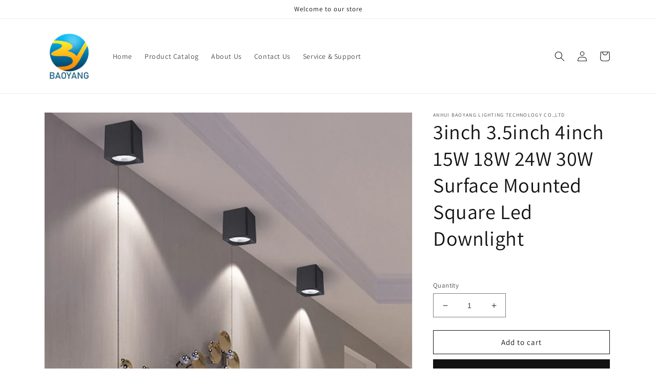

--- FILE ---
content_type: text/html; charset=utf-8
request_url: https://ahbylighting.com/products/indoor-lighting-aluminum-custom-color-round-square-downlight-%E7%9A%84%E5%89%AF%E6%9C%AC
body_size: 34394
content:
<!doctype html>
<html class="no-js" lang="en">
  <head>
    <meta charset="utf-8">
    <meta http-equiv="X-UA-Compatible" content="IE=edge">
    <meta name="viewport" content="width=device-width,initial-scale=1">
    <meta name="theme-color" content="">
    <link rel="canonical" href="https://ahbylighting.com/products/indoor-lighting-aluminum-custom-color-round-square-downlight-%e7%9a%84%e5%89%af%e6%9c%ac">
    <link rel="preconnect" href="https://cdn.shopify.com" crossorigin><link rel="preconnect" href="https://fonts.shopifycdn.com" crossorigin><title>
      3inch 3.5inch 4inch 15W 18W 24W 30W Surface Mounted Square Led Downlig
 &ndash; Anhui Baoyang Lighting Technology Co.,Ltd</title>

    
      <meta name="description" content="Surfaced LED Downlight COB light source,Anti-glare ,Easy to install Optical lens,secondary optical reflective design, uniform light,good light concentration, no dark area Hollow base design,better heat dissipation,longer service life Aluminum lamp body,Corrosion resistance,not easy to change color,strong stability,fast">
    

    

<meta property="og:site_name" content="Anhui Baoyang Lighting Technology Co.,Ltd">
<meta property="og:url" content="https://ahbylighting.com/products/indoor-lighting-aluminum-custom-color-round-square-downlight-%e7%9a%84%e5%89%af%e6%9c%ac">
<meta property="og:title" content="3inch 3.5inch 4inch 15W 18W 24W 30W Surface Mounted Square Led Downlig">
<meta property="og:type" content="product">
<meta property="og:description" content="Surfaced LED Downlight COB light source,Anti-glare ,Easy to install Optical lens,secondary optical reflective design, uniform light,good light concentration, no dark area Hollow base design,better heat dissipation,longer service life Aluminum lamp body,Corrosion resistance,not easy to change color,strong stability,fast"><meta property="og:image" content="http://ahbylighting.com/cdn/shop/products/GM_COB_9_86f007e9-38a4-48ce-97d5-9403a65c3db7.jpg?v=1665715583">
  <meta property="og:image:secure_url" content="https://ahbylighting.com/cdn/shop/products/GM_COB_9_86f007e9-38a4-48ce-97d5-9403a65c3db7.jpg?v=1665715583">
  <meta property="og:image:width" content="800">
  <meta property="og:image:height" content="800"><meta property="og:price:amount" content="0.00">
  <meta property="og:price:currency" content="USD"><meta name="twitter:card" content="summary_large_image">
<meta name="twitter:title" content="3inch 3.5inch 4inch 15W 18W 24W 30W Surface Mounted Square Led Downlig">
<meta name="twitter:description" content="Surfaced LED Downlight COB light source,Anti-glare ,Easy to install Optical lens,secondary optical reflective design, uniform light,good light concentration, no dark area Hollow base design,better heat dissipation,longer service life Aluminum lamp body,Corrosion resistance,not easy to change color,strong stability,fast">


    <script src="//ahbylighting.com/cdn/shop/t/10/assets/global.js?v=24850326154503943211656552404" defer="defer"></script>
    <script>window.performance && window.performance.mark && window.performance.mark('shopify.content_for_header.start');</script><meta id="shopify-digital-wallet" name="shopify-digital-wallet" content="/65157267705/digital_wallets/dialog">
<link rel="alternate" type="application/json+oembed" href="https://ahbylighting.com/products/indoor-lighting-aluminum-custom-color-round-square-downlight-%e7%9a%84%e5%89%af%e6%9c%ac.oembed">
<script async="async" src="/checkouts/internal/preloads.js?locale=en-US"></script>
<script id="shopify-features" type="application/json">{"accessToken":"61b7195931623eae9f4b280d8dd79264","betas":["rich-media-storefront-analytics"],"domain":"ahbylighting.com","predictiveSearch":true,"shopId":65157267705,"locale":"en"}</script>
<script>var Shopify = Shopify || {};
Shopify.shop = "by-lighting.myshopify.com";
Shopify.locale = "en";
Shopify.currency = {"active":"USD","rate":"1.0"};
Shopify.country = "US";
Shopify.theme = {"name":"Dawn","id":134412173561,"schema_name":"Dawn","schema_version":"6.0.2","theme_store_id":887,"role":"main"};
Shopify.theme.handle = "null";
Shopify.theme.style = {"id":null,"handle":null};
Shopify.cdnHost = "ahbylighting.com/cdn";
Shopify.routes = Shopify.routes || {};
Shopify.routes.root = "/";</script>
<script type="module">!function(o){(o.Shopify=o.Shopify||{}).modules=!0}(window);</script>
<script>!function(o){function n(){var o=[];function n(){o.push(Array.prototype.slice.apply(arguments))}return n.q=o,n}var t=o.Shopify=o.Shopify||{};t.loadFeatures=n(),t.autoloadFeatures=n()}(window);</script>
<script id="shop-js-analytics" type="application/json">{"pageType":"product"}</script>
<script defer="defer" async type="module" src="//ahbylighting.com/cdn/shopifycloud/shop-js/modules/v2/client.init-shop-cart-sync_BN7fPSNr.en.esm.js"></script>
<script defer="defer" async type="module" src="//ahbylighting.com/cdn/shopifycloud/shop-js/modules/v2/chunk.common_Cbph3Kss.esm.js"></script>
<script defer="defer" async type="module" src="//ahbylighting.com/cdn/shopifycloud/shop-js/modules/v2/chunk.modal_DKumMAJ1.esm.js"></script>
<script type="module">
  await import("//ahbylighting.com/cdn/shopifycloud/shop-js/modules/v2/client.init-shop-cart-sync_BN7fPSNr.en.esm.js");
await import("//ahbylighting.com/cdn/shopifycloud/shop-js/modules/v2/chunk.common_Cbph3Kss.esm.js");
await import("//ahbylighting.com/cdn/shopifycloud/shop-js/modules/v2/chunk.modal_DKumMAJ1.esm.js");

  window.Shopify.SignInWithShop?.initShopCartSync?.({"fedCMEnabled":true,"windoidEnabled":true});

</script>
<script id="__st">var __st={"a":65157267705,"offset":-28800,"reqid":"ce475526-a2a7-41dc-996f-5ee07cde535a-1769724386","pageurl":"ahbylighting.com\/products\/indoor-lighting-aluminum-custom-color-round-square-downlight-%E7%9A%84%E5%89%AF%E6%9C%AC","u":"1f32b265f03a","p":"product","rtyp":"product","rid":7799422091513};</script>
<script>window.ShopifyPaypalV4VisibilityTracking = true;</script>
<script id="captcha-bootstrap">!function(){'use strict';const t='contact',e='account',n='new_comment',o=[[t,t],['blogs',n],['comments',n],[t,'customer']],c=[[e,'customer_login'],[e,'guest_login'],[e,'recover_customer_password'],[e,'create_customer']],r=t=>t.map((([t,e])=>`form[action*='/${t}']:not([data-nocaptcha='true']) input[name='form_type'][value='${e}']`)).join(','),a=t=>()=>t?[...document.querySelectorAll(t)].map((t=>t.form)):[];function s(){const t=[...o],e=r(t);return a(e)}const i='password',u='form_key',d=['recaptcha-v3-token','g-recaptcha-response','h-captcha-response',i],f=()=>{try{return window.sessionStorage}catch{return}},m='__shopify_v',_=t=>t.elements[u];function p(t,e,n=!1){try{const o=window.sessionStorage,c=JSON.parse(o.getItem(e)),{data:r}=function(t){const{data:e,action:n}=t;return t[m]||n?{data:e,action:n}:{data:t,action:n}}(c);for(const[e,n]of Object.entries(r))t.elements[e]&&(t.elements[e].value=n);n&&o.removeItem(e)}catch(o){console.error('form repopulation failed',{error:o})}}const l='form_type',E='cptcha';function T(t){t.dataset[E]=!0}const w=window,h=w.document,L='Shopify',v='ce_forms',y='captcha';let A=!1;((t,e)=>{const n=(g='f06e6c50-85a8-45c8-87d0-21a2b65856fe',I='https://cdn.shopify.com/shopifycloud/storefront-forms-hcaptcha/ce_storefront_forms_captcha_hcaptcha.v1.5.2.iife.js',D={infoText:'Protected by hCaptcha',privacyText:'Privacy',termsText:'Terms'},(t,e,n)=>{const o=w[L][v],c=o.bindForm;if(c)return c(t,g,e,D).then(n);var r;o.q.push([[t,g,e,D],n]),r=I,A||(h.body.append(Object.assign(h.createElement('script'),{id:'captcha-provider',async:!0,src:r})),A=!0)});var g,I,D;w[L]=w[L]||{},w[L][v]=w[L][v]||{},w[L][v].q=[],w[L][y]=w[L][y]||{},w[L][y].protect=function(t,e){n(t,void 0,e),T(t)},Object.freeze(w[L][y]),function(t,e,n,w,h,L){const[v,y,A,g]=function(t,e,n){const i=e?o:[],u=t?c:[],d=[...i,...u],f=r(d),m=r(i),_=r(d.filter((([t,e])=>n.includes(e))));return[a(f),a(m),a(_),s()]}(w,h,L),I=t=>{const e=t.target;return e instanceof HTMLFormElement?e:e&&e.form},D=t=>v().includes(t);t.addEventListener('submit',(t=>{const e=I(t);if(!e)return;const n=D(e)&&!e.dataset.hcaptchaBound&&!e.dataset.recaptchaBound,o=_(e),c=g().includes(e)&&(!o||!o.value);(n||c)&&t.preventDefault(),c&&!n&&(function(t){try{if(!f())return;!function(t){const e=f();if(!e)return;const n=_(t);if(!n)return;const o=n.value;o&&e.removeItem(o)}(t);const e=Array.from(Array(32),(()=>Math.random().toString(36)[2])).join('');!function(t,e){_(t)||t.append(Object.assign(document.createElement('input'),{type:'hidden',name:u})),t.elements[u].value=e}(t,e),function(t,e){const n=f();if(!n)return;const o=[...t.querySelectorAll(`input[type='${i}']`)].map((({name:t})=>t)),c=[...d,...o],r={};for(const[a,s]of new FormData(t).entries())c.includes(a)||(r[a]=s);n.setItem(e,JSON.stringify({[m]:1,action:t.action,data:r}))}(t,e)}catch(e){console.error('failed to persist form',e)}}(e),e.submit())}));const S=(t,e)=>{t&&!t.dataset[E]&&(n(t,e.some((e=>e===t))),T(t))};for(const o of['focusin','change'])t.addEventListener(o,(t=>{const e=I(t);D(e)&&S(e,y())}));const B=e.get('form_key'),M=e.get(l),P=B&&M;t.addEventListener('DOMContentLoaded',(()=>{const t=y();if(P)for(const e of t)e.elements[l].value===M&&p(e,B);[...new Set([...A(),...v().filter((t=>'true'===t.dataset.shopifyCaptcha))])].forEach((e=>S(e,t)))}))}(h,new URLSearchParams(w.location.search),n,t,e,['guest_login'])})(!0,!0)}();</script>
<script integrity="sha256-4kQ18oKyAcykRKYeNunJcIwy7WH5gtpwJnB7kiuLZ1E=" data-source-attribution="shopify.loadfeatures" defer="defer" src="//ahbylighting.com/cdn/shopifycloud/storefront/assets/storefront/load_feature-a0a9edcb.js" crossorigin="anonymous"></script>
<script data-source-attribution="shopify.dynamic_checkout.dynamic.init">var Shopify=Shopify||{};Shopify.PaymentButton=Shopify.PaymentButton||{isStorefrontPortableWallets:!0,init:function(){window.Shopify.PaymentButton.init=function(){};var t=document.createElement("script");t.src="https://ahbylighting.com/cdn/shopifycloud/portable-wallets/latest/portable-wallets.en.js",t.type="module",document.head.appendChild(t)}};
</script>
<script data-source-attribution="shopify.dynamic_checkout.buyer_consent">
  function portableWalletsHideBuyerConsent(e){var t=document.getElementById("shopify-buyer-consent"),n=document.getElementById("shopify-subscription-policy-button");t&&n&&(t.classList.add("hidden"),t.setAttribute("aria-hidden","true"),n.removeEventListener("click",e))}function portableWalletsShowBuyerConsent(e){var t=document.getElementById("shopify-buyer-consent"),n=document.getElementById("shopify-subscription-policy-button");t&&n&&(t.classList.remove("hidden"),t.removeAttribute("aria-hidden"),n.addEventListener("click",e))}window.Shopify?.PaymentButton&&(window.Shopify.PaymentButton.hideBuyerConsent=portableWalletsHideBuyerConsent,window.Shopify.PaymentButton.showBuyerConsent=portableWalletsShowBuyerConsent);
</script>
<script>
  function portableWalletsCleanup(e){e&&e.src&&console.error("Failed to load portable wallets script "+e.src);var t=document.querySelectorAll("shopify-accelerated-checkout .shopify-payment-button__skeleton, shopify-accelerated-checkout-cart .wallet-cart-button__skeleton"),e=document.getElementById("shopify-buyer-consent");for(let e=0;e<t.length;e++)t[e].remove();e&&e.remove()}function portableWalletsNotLoadedAsModule(e){e instanceof ErrorEvent&&"string"==typeof e.message&&e.message.includes("import.meta")&&"string"==typeof e.filename&&e.filename.includes("portable-wallets")&&(window.removeEventListener("error",portableWalletsNotLoadedAsModule),window.Shopify.PaymentButton.failedToLoad=e,"loading"===document.readyState?document.addEventListener("DOMContentLoaded",window.Shopify.PaymentButton.init):window.Shopify.PaymentButton.init())}window.addEventListener("error",portableWalletsNotLoadedAsModule);
</script>

<script type="module" src="https://ahbylighting.com/cdn/shopifycloud/portable-wallets/latest/portable-wallets.en.js" onError="portableWalletsCleanup(this)" crossorigin="anonymous"></script>
<script nomodule>
  document.addEventListener("DOMContentLoaded", portableWalletsCleanup);
</script>

<link id="shopify-accelerated-checkout-styles" rel="stylesheet" media="screen" href="https://ahbylighting.com/cdn/shopifycloud/portable-wallets/latest/accelerated-checkout-backwards-compat.css" crossorigin="anonymous">
<style id="shopify-accelerated-checkout-cart">
        #shopify-buyer-consent {
  margin-top: 1em;
  display: inline-block;
  width: 100%;
}

#shopify-buyer-consent.hidden {
  display: none;
}

#shopify-subscription-policy-button {
  background: none;
  border: none;
  padding: 0;
  text-decoration: underline;
  font-size: inherit;
  cursor: pointer;
}

#shopify-subscription-policy-button::before {
  box-shadow: none;
}

      </style>
<script id="sections-script" data-sections="product-recommendations,header,footer" defer="defer" src="//ahbylighting.com/cdn/shop/t/10/compiled_assets/scripts.js?v=149"></script>
<script>window.performance && window.performance.mark && window.performance.mark('shopify.content_for_header.end');</script>


    <style data-shopify>
      @font-face {
  font-family: Assistant;
  font-weight: 400;
  font-style: normal;
  font-display: swap;
  src: url("//ahbylighting.com/cdn/fonts/assistant/assistant_n4.9120912a469cad1cc292572851508ca49d12e768.woff2") format("woff2"),
       url("//ahbylighting.com/cdn/fonts/assistant/assistant_n4.6e9875ce64e0fefcd3f4446b7ec9036b3ddd2985.woff") format("woff");
}

      @font-face {
  font-family: Assistant;
  font-weight: 700;
  font-style: normal;
  font-display: swap;
  src: url("//ahbylighting.com/cdn/fonts/assistant/assistant_n7.bf44452348ec8b8efa3aa3068825305886b1c83c.woff2") format("woff2"),
       url("//ahbylighting.com/cdn/fonts/assistant/assistant_n7.0c887fee83f6b3bda822f1150b912c72da0f7b64.woff") format("woff");
}

      
      
      @font-face {
  font-family: Assistant;
  font-weight: 400;
  font-style: normal;
  font-display: swap;
  src: url("//ahbylighting.com/cdn/fonts/assistant/assistant_n4.9120912a469cad1cc292572851508ca49d12e768.woff2") format("woff2"),
       url("//ahbylighting.com/cdn/fonts/assistant/assistant_n4.6e9875ce64e0fefcd3f4446b7ec9036b3ddd2985.woff") format("woff");
}


      :root {
        --font-body-family: Assistant, sans-serif;
        --font-body-style: normal;
        --font-body-weight: 400;
        --font-body-weight-bold: 700;

        --font-heading-family: Assistant, sans-serif;
        --font-heading-style: normal;
        --font-heading-weight: 400;

        --font-body-scale: 1.0;
        --font-heading-scale: 1.0;

        --color-base-text: 18, 18, 18;
        --color-shadow: 18, 18, 18;
        --color-base-background-1: 255, 255, 255;
        --color-base-background-2: 243, 243, 243;
        --color-base-solid-button-labels: 255, 255, 255;
        --color-base-outline-button-labels: 18, 18, 18;
        --color-base-accent-1: 18, 18, 18;
        --color-base-accent-2: 51, 79, 180;
        --payment-terms-background-color: #ffffff;

        --gradient-base-background-1: #ffffff;
        --gradient-base-background-2: #f3f3f3;
        --gradient-base-accent-1: #121212;
        --gradient-base-accent-2: #334fb4;

        --media-padding: px;
        --media-border-opacity: 0.05;
        --media-border-width: 1px;
        --media-radius: 0px;
        --media-shadow-opacity: 0.0;
        --media-shadow-horizontal-offset: 0px;
        --media-shadow-vertical-offset: 4px;
        --media-shadow-blur-radius: 5px;
        --media-shadow-visible: 0;

        --page-width: 120rem;
        --page-width-margin: 0rem;

        --card-image-padding: 0.0rem;
        --card-corner-radius: 0.0rem;
        --card-text-alignment: left;
        --card-border-width: 0.0rem;
        --card-border-opacity: 0.1;
        --card-shadow-opacity: 0.0;
        --card-shadow-visible: 0;
        --card-shadow-horizontal-offset: 0.0rem;
        --card-shadow-vertical-offset: 0.4rem;
        --card-shadow-blur-radius: 0.5rem;

        --badge-corner-radius: 4.0rem;

        --popup-border-width: 1px;
        --popup-border-opacity: 0.1;
        --popup-corner-radius: 0px;
        --popup-shadow-opacity: 0.0;
        --popup-shadow-horizontal-offset: 0px;
        --popup-shadow-vertical-offset: 4px;
        --popup-shadow-blur-radius: 5px;

        --drawer-border-width: 1px;
        --drawer-border-opacity: 0.1;
        --drawer-shadow-opacity: 0.0;
        --drawer-shadow-horizontal-offset: 0px;
        --drawer-shadow-vertical-offset: 4px;
        --drawer-shadow-blur-radius: 5px;

        --spacing-sections-desktop: 0px;
        --spacing-sections-mobile: 0px;

        --grid-desktop-vertical-spacing: 8px;
        --grid-desktop-horizontal-spacing: 8px;
        --grid-mobile-vertical-spacing: 4px;
        --grid-mobile-horizontal-spacing: 4px;

        --text-boxes-border-opacity: 0.1;
        --text-boxes-border-width: 0px;
        --text-boxes-radius: 0px;
        --text-boxes-shadow-opacity: 0.0;
        --text-boxes-shadow-visible: 0;
        --text-boxes-shadow-horizontal-offset: 0px;
        --text-boxes-shadow-vertical-offset: 4px;
        --text-boxes-shadow-blur-radius: 5px;

        --buttons-radius: 0px;
        --buttons-radius-outset: 0px;
        --buttons-border-width: 1px;
        --buttons-border-opacity: 1.0;
        --buttons-shadow-opacity: 0.0;
        --buttons-shadow-visible: 0;
        --buttons-shadow-horizontal-offset: 0px;
        --buttons-shadow-vertical-offset: 4px;
        --buttons-shadow-blur-radius: 5px;
        --buttons-border-offset: 0px;

        --inputs-radius: 0px;
        --inputs-border-width: 1px;
        --inputs-border-opacity: 0.55;
        --inputs-shadow-opacity: 0.0;
        --inputs-shadow-horizontal-offset: 0px;
        --inputs-margin-offset: 0px;
        --inputs-shadow-vertical-offset: 4px;
        --inputs-shadow-blur-radius: 5px;
        --inputs-radius-outset: 0px;

        --variant-pills-radius: 40px;
        --variant-pills-border-width: 1px;
        --variant-pills-border-opacity: 0.55;
        --variant-pills-shadow-opacity: 0.0;
        --variant-pills-shadow-horizontal-offset: 0px;
        --variant-pills-shadow-vertical-offset: 4px;
        --variant-pills-shadow-blur-radius: 5px;
      }

      *,
      *::before,
      *::after {
        box-sizing: inherit;
      }

      html {
        box-sizing: border-box;
        font-size: calc(var(--font-body-scale) * 62.5%);
        height: 100%;
      }

      body {
        display: grid;
        grid-template-rows: auto auto 1fr auto;
        grid-template-columns: 100%;
        min-height: 100%;
        margin: 0;
        font-size: 1.5rem;
        letter-spacing: 0.06rem;
        line-height: calc(1 + 0.8 / var(--font-body-scale));
        font-family: var(--font-body-family);
        font-style: var(--font-body-style);
        font-weight: var(--font-body-weight);
      }

      @media screen and (min-width: 750px) {
        body {
          font-size: 1.6rem;
        }
      }
    </style>

    <link href="//ahbylighting.com/cdn/shop/t/10/assets/base.css?v=19666067365360246481656552422" rel="stylesheet" type="text/css" media="all" />
<link rel="preload" as="font" href="//ahbylighting.com/cdn/fonts/assistant/assistant_n4.9120912a469cad1cc292572851508ca49d12e768.woff2" type="font/woff2" crossorigin><link rel="preload" as="font" href="//ahbylighting.com/cdn/fonts/assistant/assistant_n4.9120912a469cad1cc292572851508ca49d12e768.woff2" type="font/woff2" crossorigin><link rel="stylesheet" href="//ahbylighting.com/cdn/shop/t/10/assets/component-predictive-search.css?v=165644661289088488651656552399" media="print" onload="this.media='all'"><script>document.documentElement.className = document.documentElement.className.replace('no-js', 'js');
    if (Shopify.designMode) {
      document.documentElement.classList.add('shopify-design-mode');
    }
    </script>
  <link href="https://monorail-edge.shopifysvc.com" rel="dns-prefetch">
<script>(function(){if ("sendBeacon" in navigator && "performance" in window) {try {var session_token_from_headers = performance.getEntriesByType('navigation')[0].serverTiming.find(x => x.name == '_s').description;} catch {var session_token_from_headers = undefined;}var session_cookie_matches = document.cookie.match(/_shopify_s=([^;]*)/);var session_token_from_cookie = session_cookie_matches && session_cookie_matches.length === 2 ? session_cookie_matches[1] : "";var session_token = session_token_from_headers || session_token_from_cookie || "";function handle_abandonment_event(e) {var entries = performance.getEntries().filter(function(entry) {return /monorail-edge.shopifysvc.com/.test(entry.name);});if (!window.abandonment_tracked && entries.length === 0) {window.abandonment_tracked = true;var currentMs = Date.now();var navigation_start = performance.timing.navigationStart;var payload = {shop_id: 65157267705,url: window.location.href,navigation_start,duration: currentMs - navigation_start,session_token,page_type: "product"};window.navigator.sendBeacon("https://monorail-edge.shopifysvc.com/v1/produce", JSON.stringify({schema_id: "online_store_buyer_site_abandonment/1.1",payload: payload,metadata: {event_created_at_ms: currentMs,event_sent_at_ms: currentMs}}));}}window.addEventListener('pagehide', handle_abandonment_event);}}());</script>
<script id="web-pixels-manager-setup">(function e(e,d,r,n,o){if(void 0===o&&(o={}),!Boolean(null===(a=null===(i=window.Shopify)||void 0===i?void 0:i.analytics)||void 0===a?void 0:a.replayQueue)){var i,a;window.Shopify=window.Shopify||{};var t=window.Shopify;t.analytics=t.analytics||{};var s=t.analytics;s.replayQueue=[],s.publish=function(e,d,r){return s.replayQueue.push([e,d,r]),!0};try{self.performance.mark("wpm:start")}catch(e){}var l=function(){var e={modern:/Edge?\/(1{2}[4-9]|1[2-9]\d|[2-9]\d{2}|\d{4,})\.\d+(\.\d+|)|Firefox\/(1{2}[4-9]|1[2-9]\d|[2-9]\d{2}|\d{4,})\.\d+(\.\d+|)|Chrom(ium|e)\/(9{2}|\d{3,})\.\d+(\.\d+|)|(Maci|X1{2}).+ Version\/(15\.\d+|(1[6-9]|[2-9]\d|\d{3,})\.\d+)([,.]\d+|)( \(\w+\)|)( Mobile\/\w+|) Safari\/|Chrome.+OPR\/(9{2}|\d{3,})\.\d+\.\d+|(CPU[ +]OS|iPhone[ +]OS|CPU[ +]iPhone|CPU IPhone OS|CPU iPad OS)[ +]+(15[._]\d+|(1[6-9]|[2-9]\d|\d{3,})[._]\d+)([._]\d+|)|Android:?[ /-](13[3-9]|1[4-9]\d|[2-9]\d{2}|\d{4,})(\.\d+|)(\.\d+|)|Android.+Firefox\/(13[5-9]|1[4-9]\d|[2-9]\d{2}|\d{4,})\.\d+(\.\d+|)|Android.+Chrom(ium|e)\/(13[3-9]|1[4-9]\d|[2-9]\d{2}|\d{4,})\.\d+(\.\d+|)|SamsungBrowser\/([2-9]\d|\d{3,})\.\d+/,legacy:/Edge?\/(1[6-9]|[2-9]\d|\d{3,})\.\d+(\.\d+|)|Firefox\/(5[4-9]|[6-9]\d|\d{3,})\.\d+(\.\d+|)|Chrom(ium|e)\/(5[1-9]|[6-9]\d|\d{3,})\.\d+(\.\d+|)([\d.]+$|.*Safari\/(?![\d.]+ Edge\/[\d.]+$))|(Maci|X1{2}).+ Version\/(10\.\d+|(1[1-9]|[2-9]\d|\d{3,})\.\d+)([,.]\d+|)( \(\w+\)|)( Mobile\/\w+|) Safari\/|Chrome.+OPR\/(3[89]|[4-9]\d|\d{3,})\.\d+\.\d+|(CPU[ +]OS|iPhone[ +]OS|CPU[ +]iPhone|CPU IPhone OS|CPU iPad OS)[ +]+(10[._]\d+|(1[1-9]|[2-9]\d|\d{3,})[._]\d+)([._]\d+|)|Android:?[ /-](13[3-9]|1[4-9]\d|[2-9]\d{2}|\d{4,})(\.\d+|)(\.\d+|)|Mobile Safari.+OPR\/([89]\d|\d{3,})\.\d+\.\d+|Android.+Firefox\/(13[5-9]|1[4-9]\d|[2-9]\d{2}|\d{4,})\.\d+(\.\d+|)|Android.+Chrom(ium|e)\/(13[3-9]|1[4-9]\d|[2-9]\d{2}|\d{4,})\.\d+(\.\d+|)|Android.+(UC? ?Browser|UCWEB|U3)[ /]?(15\.([5-9]|\d{2,})|(1[6-9]|[2-9]\d|\d{3,})\.\d+)\.\d+|SamsungBrowser\/(5\.\d+|([6-9]|\d{2,})\.\d+)|Android.+MQ{2}Browser\/(14(\.(9|\d{2,})|)|(1[5-9]|[2-9]\d|\d{3,})(\.\d+|))(\.\d+|)|K[Aa][Ii]OS\/(3\.\d+|([4-9]|\d{2,})\.\d+)(\.\d+|)/},d=e.modern,r=e.legacy,n=navigator.userAgent;return n.match(d)?"modern":n.match(r)?"legacy":"unknown"}(),u="modern"===l?"modern":"legacy",c=(null!=n?n:{modern:"",legacy:""})[u],f=function(e){return[e.baseUrl,"/wpm","/b",e.hashVersion,"modern"===e.buildTarget?"m":"l",".js"].join("")}({baseUrl:d,hashVersion:r,buildTarget:u}),m=function(e){var d=e.version,r=e.bundleTarget,n=e.surface,o=e.pageUrl,i=e.monorailEndpoint;return{emit:function(e){var a=e.status,t=e.errorMsg,s=(new Date).getTime(),l=JSON.stringify({metadata:{event_sent_at_ms:s},events:[{schema_id:"web_pixels_manager_load/3.1",payload:{version:d,bundle_target:r,page_url:o,status:a,surface:n,error_msg:t},metadata:{event_created_at_ms:s}}]});if(!i)return console&&console.warn&&console.warn("[Web Pixels Manager] No Monorail endpoint provided, skipping logging."),!1;try{return self.navigator.sendBeacon.bind(self.navigator)(i,l)}catch(e){}var u=new XMLHttpRequest;try{return u.open("POST",i,!0),u.setRequestHeader("Content-Type","text/plain"),u.send(l),!0}catch(e){return console&&console.warn&&console.warn("[Web Pixels Manager] Got an unhandled error while logging to Monorail."),!1}}}}({version:r,bundleTarget:l,surface:e.surface,pageUrl:self.location.href,monorailEndpoint:e.monorailEndpoint});try{o.browserTarget=l,function(e){var d=e.src,r=e.async,n=void 0===r||r,o=e.onload,i=e.onerror,a=e.sri,t=e.scriptDataAttributes,s=void 0===t?{}:t,l=document.createElement("script"),u=document.querySelector("head"),c=document.querySelector("body");if(l.async=n,l.src=d,a&&(l.integrity=a,l.crossOrigin="anonymous"),s)for(var f in s)if(Object.prototype.hasOwnProperty.call(s,f))try{l.dataset[f]=s[f]}catch(e){}if(o&&l.addEventListener("load",o),i&&l.addEventListener("error",i),u)u.appendChild(l);else{if(!c)throw new Error("Did not find a head or body element to append the script");c.appendChild(l)}}({src:f,async:!0,onload:function(){if(!function(){var e,d;return Boolean(null===(d=null===(e=window.Shopify)||void 0===e?void 0:e.analytics)||void 0===d?void 0:d.initialized)}()){var d=window.webPixelsManager.init(e)||void 0;if(d){var r=window.Shopify.analytics;r.replayQueue.forEach((function(e){var r=e[0],n=e[1],o=e[2];d.publishCustomEvent(r,n,o)})),r.replayQueue=[],r.publish=d.publishCustomEvent,r.visitor=d.visitor,r.initialized=!0}}},onerror:function(){return m.emit({status:"failed",errorMsg:"".concat(f," has failed to load")})},sri:function(e){var d=/^sha384-[A-Za-z0-9+/=]+$/;return"string"==typeof e&&d.test(e)}(c)?c:"",scriptDataAttributes:o}),m.emit({status:"loading"})}catch(e){m.emit({status:"failed",errorMsg:(null==e?void 0:e.message)||"Unknown error"})}}})({shopId: 65157267705,storefrontBaseUrl: "https://ahbylighting.com",extensionsBaseUrl: "https://extensions.shopifycdn.com/cdn/shopifycloud/web-pixels-manager",monorailEndpoint: "https://monorail-edge.shopifysvc.com/unstable/produce_batch",surface: "storefront-renderer",enabledBetaFlags: ["2dca8a86"],webPixelsConfigList: [{"id":"shopify-app-pixel","configuration":"{}","eventPayloadVersion":"v1","runtimeContext":"STRICT","scriptVersion":"0450","apiClientId":"shopify-pixel","type":"APP","privacyPurposes":["ANALYTICS","MARKETING"]},{"id":"shopify-custom-pixel","eventPayloadVersion":"v1","runtimeContext":"LAX","scriptVersion":"0450","apiClientId":"shopify-pixel","type":"CUSTOM","privacyPurposes":["ANALYTICS","MARKETING"]}],isMerchantRequest: false,initData: {"shop":{"name":"Anhui Baoyang Lighting Technology Co.,Ltd","paymentSettings":{"currencyCode":"USD"},"myshopifyDomain":"by-lighting.myshopify.com","countryCode":"CN","storefrontUrl":"https:\/\/ahbylighting.com"},"customer":null,"cart":null,"checkout":null,"productVariants":[{"price":{"amount":0.0,"currencyCode":"USD"},"product":{"title":"3inch 3.5inch 4inch 15W 18W 24W 30W Surface Mounted Square Led Downlight","vendor":"Anhui Baoyang Lighting Technology Co.,Ltd","id":"7799422091513","untranslatedTitle":"3inch 3.5inch 4inch 15W 18W 24W 30W Surface Mounted Square Led Downlight","url":"\/products\/indoor-lighting-aluminum-custom-color-round-square-downlight-%E7%9A%84%E5%89%AF%E6%9C%AC","type":""},"id":"43410811977977","image":{"src":"\/\/ahbylighting.com\/cdn\/shop\/products\/GM_COB_9_86f007e9-38a4-48ce-97d5-9403a65c3db7.jpg?v=1665715583"},"sku":"Downlight-9","title":"Default Title","untranslatedTitle":"Default Title"}],"purchasingCompany":null},},"https://ahbylighting.com/cdn","1d2a099fw23dfb22ep557258f5m7a2edbae",{"modern":"","legacy":""},{"shopId":"65157267705","storefrontBaseUrl":"https:\/\/ahbylighting.com","extensionBaseUrl":"https:\/\/extensions.shopifycdn.com\/cdn\/shopifycloud\/web-pixels-manager","surface":"storefront-renderer","enabledBetaFlags":"[\"2dca8a86\"]","isMerchantRequest":"false","hashVersion":"1d2a099fw23dfb22ep557258f5m7a2edbae","publish":"custom","events":"[[\"page_viewed\",{}],[\"product_viewed\",{\"productVariant\":{\"price\":{\"amount\":0.0,\"currencyCode\":\"USD\"},\"product\":{\"title\":\"3inch 3.5inch 4inch 15W 18W 24W 30W Surface Mounted Square Led Downlight\",\"vendor\":\"Anhui Baoyang Lighting Technology Co.,Ltd\",\"id\":\"7799422091513\",\"untranslatedTitle\":\"3inch 3.5inch 4inch 15W 18W 24W 30W Surface Mounted Square Led Downlight\",\"url\":\"\/products\/indoor-lighting-aluminum-custom-color-round-square-downlight-%E7%9A%84%E5%89%AF%E6%9C%AC\",\"type\":\"\"},\"id\":\"43410811977977\",\"image\":{\"src\":\"\/\/ahbylighting.com\/cdn\/shop\/products\/GM_COB_9_86f007e9-38a4-48ce-97d5-9403a65c3db7.jpg?v=1665715583\"},\"sku\":\"Downlight-9\",\"title\":\"Default Title\",\"untranslatedTitle\":\"Default Title\"}}]]"});</script><script>
  window.ShopifyAnalytics = window.ShopifyAnalytics || {};
  window.ShopifyAnalytics.meta = window.ShopifyAnalytics.meta || {};
  window.ShopifyAnalytics.meta.currency = 'USD';
  var meta = {"product":{"id":7799422091513,"gid":"gid:\/\/shopify\/Product\/7799422091513","vendor":"Anhui Baoyang Lighting Technology Co.,Ltd","type":"","handle":"indoor-lighting-aluminum-custom-color-round-square-downlight-的副本","variants":[{"id":43410811977977,"price":0,"name":"3inch 3.5inch 4inch 15W 18W 24W 30W Surface Mounted Square Led Downlight","public_title":null,"sku":"Downlight-9"}],"remote":false},"page":{"pageType":"product","resourceType":"product","resourceId":7799422091513,"requestId":"ce475526-a2a7-41dc-996f-5ee07cde535a-1769724386"}};
  for (var attr in meta) {
    window.ShopifyAnalytics.meta[attr] = meta[attr];
  }
</script>
<script class="analytics">
  (function () {
    var customDocumentWrite = function(content) {
      var jquery = null;

      if (window.jQuery) {
        jquery = window.jQuery;
      } else if (window.Checkout && window.Checkout.$) {
        jquery = window.Checkout.$;
      }

      if (jquery) {
        jquery('body').append(content);
      }
    };

    var hasLoggedConversion = function(token) {
      if (token) {
        return document.cookie.indexOf('loggedConversion=' + token) !== -1;
      }
      return false;
    }

    var setCookieIfConversion = function(token) {
      if (token) {
        var twoMonthsFromNow = new Date(Date.now());
        twoMonthsFromNow.setMonth(twoMonthsFromNow.getMonth() + 2);

        document.cookie = 'loggedConversion=' + token + '; expires=' + twoMonthsFromNow;
      }
    }

    var trekkie = window.ShopifyAnalytics.lib = window.trekkie = window.trekkie || [];
    if (trekkie.integrations) {
      return;
    }
    trekkie.methods = [
      'identify',
      'page',
      'ready',
      'track',
      'trackForm',
      'trackLink'
    ];
    trekkie.factory = function(method) {
      return function() {
        var args = Array.prototype.slice.call(arguments);
        args.unshift(method);
        trekkie.push(args);
        return trekkie;
      };
    };
    for (var i = 0; i < trekkie.methods.length; i++) {
      var key = trekkie.methods[i];
      trekkie[key] = trekkie.factory(key);
    }
    trekkie.load = function(config) {
      trekkie.config = config || {};
      trekkie.config.initialDocumentCookie = document.cookie;
      var first = document.getElementsByTagName('script')[0];
      var script = document.createElement('script');
      script.type = 'text/javascript';
      script.onerror = function(e) {
        var scriptFallback = document.createElement('script');
        scriptFallback.type = 'text/javascript';
        scriptFallback.onerror = function(error) {
                var Monorail = {
      produce: function produce(monorailDomain, schemaId, payload) {
        var currentMs = new Date().getTime();
        var event = {
          schema_id: schemaId,
          payload: payload,
          metadata: {
            event_created_at_ms: currentMs,
            event_sent_at_ms: currentMs
          }
        };
        return Monorail.sendRequest("https://" + monorailDomain + "/v1/produce", JSON.stringify(event));
      },
      sendRequest: function sendRequest(endpointUrl, payload) {
        // Try the sendBeacon API
        if (window && window.navigator && typeof window.navigator.sendBeacon === 'function' && typeof window.Blob === 'function' && !Monorail.isIos12()) {
          var blobData = new window.Blob([payload], {
            type: 'text/plain'
          });

          if (window.navigator.sendBeacon(endpointUrl, blobData)) {
            return true;
          } // sendBeacon was not successful

        } // XHR beacon

        var xhr = new XMLHttpRequest();

        try {
          xhr.open('POST', endpointUrl);
          xhr.setRequestHeader('Content-Type', 'text/plain');
          xhr.send(payload);
        } catch (e) {
          console.log(e);
        }

        return false;
      },
      isIos12: function isIos12() {
        return window.navigator.userAgent.lastIndexOf('iPhone; CPU iPhone OS 12_') !== -1 || window.navigator.userAgent.lastIndexOf('iPad; CPU OS 12_') !== -1;
      }
    };
    Monorail.produce('monorail-edge.shopifysvc.com',
      'trekkie_storefront_load_errors/1.1',
      {shop_id: 65157267705,
      theme_id: 134412173561,
      app_name: "storefront",
      context_url: window.location.href,
      source_url: "//ahbylighting.com/cdn/s/trekkie.storefront.c59ea00e0474b293ae6629561379568a2d7c4bba.min.js"});

        };
        scriptFallback.async = true;
        scriptFallback.src = '//ahbylighting.com/cdn/s/trekkie.storefront.c59ea00e0474b293ae6629561379568a2d7c4bba.min.js';
        first.parentNode.insertBefore(scriptFallback, first);
      };
      script.async = true;
      script.src = '//ahbylighting.com/cdn/s/trekkie.storefront.c59ea00e0474b293ae6629561379568a2d7c4bba.min.js';
      first.parentNode.insertBefore(script, first);
    };
    trekkie.load(
      {"Trekkie":{"appName":"storefront","development":false,"defaultAttributes":{"shopId":65157267705,"isMerchantRequest":null,"themeId":134412173561,"themeCityHash":"4395356397487713247","contentLanguage":"en","currency":"USD","eventMetadataId":"fc90f349-74b0-4007-b628-0f785887fec5"},"isServerSideCookieWritingEnabled":true,"monorailRegion":"shop_domain","enabledBetaFlags":["65f19447","b5387b81"]},"Session Attribution":{},"S2S":{"facebookCapiEnabled":false,"source":"trekkie-storefront-renderer","apiClientId":580111}}
    );

    var loaded = false;
    trekkie.ready(function() {
      if (loaded) return;
      loaded = true;

      window.ShopifyAnalytics.lib = window.trekkie;

      var originalDocumentWrite = document.write;
      document.write = customDocumentWrite;
      try { window.ShopifyAnalytics.merchantGoogleAnalytics.call(this); } catch(error) {};
      document.write = originalDocumentWrite;

      window.ShopifyAnalytics.lib.page(null,{"pageType":"product","resourceType":"product","resourceId":7799422091513,"requestId":"ce475526-a2a7-41dc-996f-5ee07cde535a-1769724386","shopifyEmitted":true});

      var match = window.location.pathname.match(/checkouts\/(.+)\/(thank_you|post_purchase)/)
      var token = match? match[1]: undefined;
      if (!hasLoggedConversion(token)) {
        setCookieIfConversion(token);
        window.ShopifyAnalytics.lib.track("Viewed Product",{"currency":"USD","variantId":43410811977977,"productId":7799422091513,"productGid":"gid:\/\/shopify\/Product\/7799422091513","name":"3inch 3.5inch 4inch 15W 18W 24W 30W Surface Mounted Square Led Downlight","price":"0.00","sku":"Downlight-9","brand":"Anhui Baoyang Lighting Technology Co.,Ltd","variant":null,"category":"","nonInteraction":true,"remote":false},undefined,undefined,{"shopifyEmitted":true});
      window.ShopifyAnalytics.lib.track("monorail:\/\/trekkie_storefront_viewed_product\/1.1",{"currency":"USD","variantId":43410811977977,"productId":7799422091513,"productGid":"gid:\/\/shopify\/Product\/7799422091513","name":"3inch 3.5inch 4inch 15W 18W 24W 30W Surface Mounted Square Led Downlight","price":"0.00","sku":"Downlight-9","brand":"Anhui Baoyang Lighting Technology Co.,Ltd","variant":null,"category":"","nonInteraction":true,"remote":false,"referer":"https:\/\/ahbylighting.com\/products\/indoor-lighting-aluminum-custom-color-round-square-downlight-%E7%9A%84%E5%89%AF%E6%9C%AC"});
      }
    });


        var eventsListenerScript = document.createElement('script');
        eventsListenerScript.async = true;
        eventsListenerScript.src = "//ahbylighting.com/cdn/shopifycloud/storefront/assets/shop_events_listener-3da45d37.js";
        document.getElementsByTagName('head')[0].appendChild(eventsListenerScript);

})();</script>
<script
  defer
  src="https://ahbylighting.com/cdn/shopifycloud/perf-kit/shopify-perf-kit-3.1.0.min.js"
  data-application="storefront-renderer"
  data-shop-id="65157267705"
  data-render-region="gcp-us-east1"
  data-page-type="product"
  data-theme-instance-id="134412173561"
  data-theme-name="Dawn"
  data-theme-version="6.0.2"
  data-monorail-region="shop_domain"
  data-resource-timing-sampling-rate="10"
  data-shs="true"
  data-shs-beacon="true"
  data-shs-export-with-fetch="true"
  data-shs-logs-sample-rate="1"
  data-shs-beacon-endpoint="https://ahbylighting.com/api/collect"
></script>
</head>

  <body class="gradient">
    <a class="skip-to-content-link button visually-hidden" href="#MainContent">
      Skip to content
    </a><div id="shopify-section-announcement-bar" class="shopify-section"><div class="announcement-bar color-background-1 gradient" role="region" aria-label="Announcement" ><p class="announcement-bar__message h5">
                Welcome to our store
</p></div>
</div>
    <div id="shopify-section-header" class="shopify-section section-header"><link rel="stylesheet" href="//ahbylighting.com/cdn/shop/t/10/assets/component-list-menu.css?v=151968516119678728991656552408" media="print" onload="this.media='all'">
<link rel="stylesheet" href="//ahbylighting.com/cdn/shop/t/10/assets/component-search.css?v=96455689198851321781656552392" media="print" onload="this.media='all'">
<link rel="stylesheet" href="//ahbylighting.com/cdn/shop/t/10/assets/component-menu-drawer.css?v=182311192829367774911656552396" media="print" onload="this.media='all'">
<link rel="stylesheet" href="//ahbylighting.com/cdn/shop/t/10/assets/component-cart-notification.css?v=119852831333870967341656552389" media="print" onload="this.media='all'">
<link rel="stylesheet" href="//ahbylighting.com/cdn/shop/t/10/assets/component-cart-items.css?v=23917223812499722491656552423" media="print" onload="this.media='all'"><link rel="stylesheet" href="//ahbylighting.com/cdn/shop/t/10/assets/component-price.css?v=112673864592427438181656552396" media="print" onload="this.media='all'">
  <link rel="stylesheet" href="//ahbylighting.com/cdn/shop/t/10/assets/component-loading-overlay.css?v=167310470843593579841656552426" media="print" onload="this.media='all'"><noscript><link href="//ahbylighting.com/cdn/shop/t/10/assets/component-list-menu.css?v=151968516119678728991656552408" rel="stylesheet" type="text/css" media="all" /></noscript>
<noscript><link href="//ahbylighting.com/cdn/shop/t/10/assets/component-search.css?v=96455689198851321781656552392" rel="stylesheet" type="text/css" media="all" /></noscript>
<noscript><link href="//ahbylighting.com/cdn/shop/t/10/assets/component-menu-drawer.css?v=182311192829367774911656552396" rel="stylesheet" type="text/css" media="all" /></noscript>
<noscript><link href="//ahbylighting.com/cdn/shop/t/10/assets/component-cart-notification.css?v=119852831333870967341656552389" rel="stylesheet" type="text/css" media="all" /></noscript>
<noscript><link href="//ahbylighting.com/cdn/shop/t/10/assets/component-cart-items.css?v=23917223812499722491656552423" rel="stylesheet" type="text/css" media="all" /></noscript>

<style>
  header-drawer {
    justify-self: start;
    margin-left: -1.2rem;
  }

  .header__heading-logo {
    max-width: 90px;
  }

  @media screen and (min-width: 990px) {
    header-drawer {
      display: none;
    }
  }

  .menu-drawer-container {
    display: flex;
  }

  .list-menu {
    list-style: none;
    padding: 0;
    margin: 0;
  }

  .list-menu--inline {
    display: inline-flex;
    flex-wrap: wrap;
  }

  summary.list-menu__item {
    padding-right: 2.7rem;
  }

  .list-menu__item {
    display: flex;
    align-items: center;
    line-height: calc(1 + 0.3 / var(--font-body-scale));
  }

  .list-menu__item--link {
    text-decoration: none;
    padding-bottom: 1rem;
    padding-top: 1rem;
    line-height: calc(1 + 0.8 / var(--font-body-scale));
  }

  @media screen and (min-width: 750px) {
    .list-menu__item--link {
      padding-bottom: 0.5rem;
      padding-top: 0.5rem;
    }
  }
</style><style data-shopify>.header {
    padding-top: 10px;
    padding-bottom: 10px;
  }

  .section-header {
    margin-bottom: 0px;
  }

  @media screen and (min-width: 750px) {
    .section-header {
      margin-bottom: 0px;
    }
  }

  @media screen and (min-width: 990px) {
    .header {
      padding-top: 20px;
      padding-bottom: 20px;
    }
  }</style><script src="//ahbylighting.com/cdn/shop/t/10/assets/details-disclosure.js?v=153497636716254413831656552418" defer="defer"></script>
<script src="//ahbylighting.com/cdn/shop/t/10/assets/details-modal.js?v=4511761896672669691656552417" defer="defer"></script>
<script src="//ahbylighting.com/cdn/shop/t/10/assets/cart-notification.js?v=31179948596492670111656552395" defer="defer"></script><svg xmlns="http://www.w3.org/2000/svg" class="hidden">
  <symbol id="icon-search" viewbox="0 0 18 19" fill="none">
    <path fill-rule="evenodd" clip-rule="evenodd" d="M11.03 11.68A5.784 5.784 0 112.85 3.5a5.784 5.784 0 018.18 8.18zm.26 1.12a6.78 6.78 0 11.72-.7l5.4 5.4a.5.5 0 11-.71.7l-5.41-5.4z" fill="currentColor"/>
  </symbol>

  <symbol id="icon-close" class="icon icon-close" fill="none" viewBox="0 0 18 17">
    <path d="M.865 15.978a.5.5 0 00.707.707l7.433-7.431 7.579 7.282a.501.501 0 00.846-.37.5.5 0 00-.153-.351L9.712 8.546l7.417-7.416a.5.5 0 10-.707-.708L8.991 7.853 1.413.573a.5.5 0 10-.693.72l7.563 7.268-7.418 7.417z" fill="currentColor">
  </symbol>
</svg>
<sticky-header class="header-wrapper color-background-1 gradient header-wrapper--border-bottom">
  <header class="header header--middle-left page-width header--has-menu"><header-drawer data-breakpoint="tablet">
        <details id="Details-menu-drawer-container" class="menu-drawer-container">
          <summary class="header__icon header__icon--menu header__icon--summary link focus-inset" aria-label="Menu">
            <span>
              <svg xmlns="http://www.w3.org/2000/svg" aria-hidden="true" focusable="false" role="presentation" class="icon icon-hamburger" fill="none" viewBox="0 0 18 16">
  <path d="M1 .5a.5.5 0 100 1h15.71a.5.5 0 000-1H1zM.5 8a.5.5 0 01.5-.5h15.71a.5.5 0 010 1H1A.5.5 0 01.5 8zm0 7a.5.5 0 01.5-.5h15.71a.5.5 0 010 1H1a.5.5 0 01-.5-.5z" fill="currentColor">
</svg>

              <svg xmlns="http://www.w3.org/2000/svg" aria-hidden="true" focusable="false" role="presentation" class="icon icon-close" fill="none" viewBox="0 0 18 17">
  <path d="M.865 15.978a.5.5 0 00.707.707l7.433-7.431 7.579 7.282a.501.501 0 00.846-.37.5.5 0 00-.153-.351L9.712 8.546l7.417-7.416a.5.5 0 10-.707-.708L8.991 7.853 1.413.573a.5.5 0 10-.693.72l7.563 7.268-7.418 7.417z" fill="currentColor">
</svg>

            </span>
          </summary>
          <div id="menu-drawer" class="gradient menu-drawer motion-reduce" tabindex="-1">
            <div class="menu-drawer__inner-container">
              <div class="menu-drawer__navigation-container">
                <nav class="menu-drawer__navigation">
                  <ul class="menu-drawer__menu has-submenu list-menu" role="list"><li><a href="/" class="menu-drawer__menu-item list-menu__item link link--text focus-inset">
                            Home
                          </a></li><li><a href="/collections" class="menu-drawer__menu-item list-menu__item link link--text focus-inset">
                            Product Catalog
                          </a></li><li><a href="/pages/%E5%85%B3%E4%BA%8E%E6%88%91%E4%BB%AC" class="menu-drawer__menu-item list-menu__item link link--text focus-inset">
                            About Us
                          </a></li><li><a href="/pages/contact" class="menu-drawer__menu-item list-menu__item link link--text focus-inset">
                            Contact Us
                          </a></li><li><a href="/pages/%E5%94%AE%E5%90%8E%E6%9C%8D%E5%8A%A1" class="menu-drawer__menu-item list-menu__item link link--text focus-inset">
                            Service &amp; Support
                          </a></li></ul>
                </nav>
                <div class="menu-drawer__utility-links"><a href="https://shopify.com/65157267705/account?locale=en&region_country=US" class="menu-drawer__account link focus-inset h5">
                      <svg xmlns="http://www.w3.org/2000/svg" aria-hidden="true" focusable="false" role="presentation" class="icon icon-account" fill="none" viewBox="0 0 18 19">
  <path fill-rule="evenodd" clip-rule="evenodd" d="M6 4.5a3 3 0 116 0 3 3 0 01-6 0zm3-4a4 4 0 100 8 4 4 0 000-8zm5.58 12.15c1.12.82 1.83 2.24 1.91 4.85H1.51c.08-2.6.79-4.03 1.9-4.85C4.66 11.75 6.5 11.5 9 11.5s4.35.26 5.58 1.15zM9 10.5c-2.5 0-4.65.24-6.17 1.35C1.27 12.98.5 14.93.5 18v.5h17V18c0-3.07-.77-5.02-2.33-6.15-1.52-1.1-3.67-1.35-6.17-1.35z" fill="currentColor">
</svg>

Log in</a><ul class="list list-social list-unstyled" role="list"></ul>
                </div>
              </div>
            </div>
          </div>
        </details>
      </header-drawer><a href="/" class="header__heading-link link link--text focus-inset"><img src="//ahbylighting.com/cdn/shop/files/Logo.jpg?v=1655450917" alt="Anhui Baoyang Lighting Technology Co.,Ltd. " srcset="//ahbylighting.com/cdn/shop/files/Logo.jpg?v=1655450917&amp;width=50 50w, //ahbylighting.com/cdn/shop/files/Logo.jpg?v=1655450917&amp;width=100 100w" width="90" height="90.0" class="header__heading-logo">
</a><nav class="header__inline-menu">
          <ul class="list-menu list-menu--inline" role="list"><li><a href="/" class="header__menu-item header__menu-item list-menu__item link link--text focus-inset">
                    <span>Home</span>
                  </a></li><li><a href="/collections" class="header__menu-item header__menu-item list-menu__item link link--text focus-inset">
                    <span>Product Catalog</span>
                  </a></li><li><a href="/pages/%E5%85%B3%E4%BA%8E%E6%88%91%E4%BB%AC" class="header__menu-item header__menu-item list-menu__item link link--text focus-inset">
                    <span>About Us</span>
                  </a></li><li><a href="/pages/contact" class="header__menu-item header__menu-item list-menu__item link link--text focus-inset">
                    <span>Contact Us</span>
                  </a></li><li><a href="/pages/%E5%94%AE%E5%90%8E%E6%9C%8D%E5%8A%A1" class="header__menu-item header__menu-item list-menu__item link link--text focus-inset">
                    <span>Service &amp; Support</span>
                  </a></li></ul>
        </nav><div class="header__icons">
      <details-modal class="header__search">
        <details>
          <summary class="header__icon header__icon--search header__icon--summary link focus-inset modal__toggle" aria-haspopup="dialog" aria-label="Search">
            <span>
              <svg class="modal__toggle-open icon icon-search" aria-hidden="true" focusable="false" role="presentation">
                <use href="#icon-search">
              </svg>
              <svg class="modal__toggle-close icon icon-close" aria-hidden="true" focusable="false" role="presentation">
                <use href="#icon-close">
              </svg>
            </span>
          </summary>
          <div class="search-modal modal__content gradient" role="dialog" aria-modal="true" aria-label="Search">
            <div class="modal-overlay"></div>
            <div class="search-modal__content search-modal__content-bottom" tabindex="-1"><predictive-search class="search-modal__form" data-loading-text="Loading..."><form action="/search" method="get" role="search" class="search search-modal__form">
                  <div class="field">
                    <input class="search__input field__input"
                      id="Search-In-Modal"
                      type="search"
                      name="q"
                      value=""
                      placeholder="Search"role="combobox"
                        aria-expanded="false"
                        aria-owns="predictive-search-results-list"
                        aria-controls="predictive-search-results-list"
                        aria-haspopup="listbox"
                        aria-autocomplete="list"
                        autocorrect="off"
                        autocomplete="off"
                        autocapitalize="off"
                        spellcheck="false">
                    <label class="field__label" for="Search-In-Modal">Search</label>
                    <input type="hidden" name="options[prefix]" value="last">
                    <button class="search__button field__button" aria-label="Search">
                      <svg class="icon icon-search" aria-hidden="true" focusable="false" role="presentation">
                        <use href="#icon-search">
                      </svg>
                    </button>
                  </div><div class="predictive-search predictive-search--header" tabindex="-1" data-predictive-search>
                      <div class="predictive-search__loading-state">
                        <svg aria-hidden="true" focusable="false" role="presentation" class="spinner" viewBox="0 0 66 66" xmlns="http://www.w3.org/2000/svg">
                          <circle class="path" fill="none" stroke-width="6" cx="33" cy="33" r="30"></circle>
                        </svg>
                      </div>
                    </div>

                    <span class="predictive-search-status visually-hidden" role="status" aria-hidden="true"></span></form></predictive-search><button type="button" class="search-modal__close-button modal__close-button link link--text focus-inset" aria-label="Close">
                <svg class="icon icon-close" aria-hidden="true" focusable="false" role="presentation">
                  <use href="#icon-close">
                </svg>
              </button>
            </div>
          </div>
        </details>
      </details-modal><a href="https://shopify.com/65157267705/account?locale=en&region_country=US" class="header__icon header__icon--account link focus-inset small-hide">
          <svg xmlns="http://www.w3.org/2000/svg" aria-hidden="true" focusable="false" role="presentation" class="icon icon-account" fill="none" viewBox="0 0 18 19">
  <path fill-rule="evenodd" clip-rule="evenodd" d="M6 4.5a3 3 0 116 0 3 3 0 01-6 0zm3-4a4 4 0 100 8 4 4 0 000-8zm5.58 12.15c1.12.82 1.83 2.24 1.91 4.85H1.51c.08-2.6.79-4.03 1.9-4.85C4.66 11.75 6.5 11.5 9 11.5s4.35.26 5.58 1.15zM9 10.5c-2.5 0-4.65.24-6.17 1.35C1.27 12.98.5 14.93.5 18v.5h17V18c0-3.07-.77-5.02-2.33-6.15-1.52-1.1-3.67-1.35-6.17-1.35z" fill="currentColor">
</svg>

          <span class="visually-hidden">Log in</span>
        </a><a href="/cart" class="header__icon header__icon--cart link focus-inset" id="cart-icon-bubble"><svg class="icon icon-cart-empty" aria-hidden="true" focusable="false" role="presentation" xmlns="http://www.w3.org/2000/svg" viewBox="0 0 40 40" fill="none">
  <path d="m15.75 11.8h-3.16l-.77 11.6a5 5 0 0 0 4.99 5.34h7.38a5 5 0 0 0 4.99-5.33l-.78-11.61zm0 1h-2.22l-.71 10.67a4 4 0 0 0 3.99 4.27h7.38a4 4 0 0 0 4-4.27l-.72-10.67h-2.22v.63a4.75 4.75 0 1 1 -9.5 0zm8.5 0h-7.5v.63a3.75 3.75 0 1 0 7.5 0z" fill="currentColor" fill-rule="evenodd"/>
</svg>
<span class="visually-hidden">Cart</span></a>
    </div>
  </header>
</sticky-header>

<cart-notification>
  <div class="cart-notification-wrapper page-width">
    <div id="cart-notification" class="cart-notification focus-inset color-background-1 gradient" aria-modal="true" aria-label="Item added to your cart" role="dialog" tabindex="-1">
      <div class="cart-notification__header">
        <h2 class="cart-notification__heading caption-large text-body"><svg class="icon icon-checkmark color-foreground-text" aria-hidden="true" focusable="false" xmlns="http://www.w3.org/2000/svg" viewBox="0 0 12 9" fill="none">
  <path fill-rule="evenodd" clip-rule="evenodd" d="M11.35.643a.5.5 0 01.006.707l-6.77 6.886a.5.5 0 01-.719-.006L.638 4.845a.5.5 0 11.724-.69l2.872 3.011 6.41-6.517a.5.5 0 01.707-.006h-.001z" fill="currentColor"/>
</svg>
Item added to your cart</h2>
        <button type="button" class="cart-notification__close modal__close-button link link--text focus-inset" aria-label="Close">
          <svg class="icon icon-close" aria-hidden="true" focusable="false"><use href="#icon-close"></svg>
        </button>
      </div>
      <div id="cart-notification-product" class="cart-notification-product"></div>
      <div class="cart-notification__links">
        <a href="/cart" id="cart-notification-button" class="button button--secondary button--full-width"></a>
        <form action="/cart" method="post" id="cart-notification-form">
          <button class="button button--primary button--full-width" name="checkout">Check out</button>
        </form>
        <button type="button" class="link button-label">Continue shopping</button>
      </div>
    </div>
  </div>
</cart-notification>
<style data-shopify>
  .cart-notification {
     display: none;
  }
</style>


<script type="application/ld+json">
  {
    "@context": "http://schema.org",
    "@type": "Organization",
    "name": "Anhui Baoyang Lighting Technology Co.,Ltd",
    
      "logo": "https:\/\/ahbylighting.com\/cdn\/shop\/files\/Logo.jpg?v=1655450917\u0026width=100",
    
    "sameAs": [
      "",
      "",
      "",
      "",
      "",
      "",
      "",
      "",
      ""
    ],
    "url": "https:\/\/ahbylighting.com"
  }
</script>
</div>
    <main id="MainContent" class="content-for-layout focus-none" role="main" tabindex="-1">
      <section id="shopify-section-template--16297347186937__main" class="shopify-section section"><section id="MainProduct-template--16297347186937__main" class="page-width section-template--16297347186937__main-padding" data-section="template--16297347186937__main">
  <link href="//ahbylighting.com/cdn/shop/t/10/assets/section-main-product.css?v=46268500185129980601656552387" rel="stylesheet" type="text/css" media="all" />
  <link href="//ahbylighting.com/cdn/shop/t/10/assets/component-accordion.css?v=180964204318874863811656552388" rel="stylesheet" type="text/css" media="all" />
  <link href="//ahbylighting.com/cdn/shop/t/10/assets/component-price.css?v=112673864592427438181656552396" rel="stylesheet" type="text/css" media="all" />
  <link href="//ahbylighting.com/cdn/shop/t/10/assets/component-rte.css?v=69919436638515329781656552420" rel="stylesheet" type="text/css" media="all" />
  <link href="//ahbylighting.com/cdn/shop/t/10/assets/component-slider.css?v=95971316053212773771656552398" rel="stylesheet" type="text/css" media="all" />
  <link href="//ahbylighting.com/cdn/shop/t/10/assets/component-rating.css?v=24573085263941240431656552414" rel="stylesheet" type="text/css" media="all" />
  <link href="//ahbylighting.com/cdn/shop/t/10/assets/component-loading-overlay.css?v=167310470843593579841656552426" rel="stylesheet" type="text/css" media="all" />
  <link href="//ahbylighting.com/cdn/shop/t/10/assets/component-deferred-media.css?v=105211437941697141201656552413" rel="stylesheet" type="text/css" media="all" />
<style data-shopify>.section-template--16297347186937__main-padding {
      padding-top: 27px;
      padding-bottom: 9px;
    }

    @media screen and (min-width: 750px) {
      .section-template--16297347186937__main-padding {
        padding-top: 36px;
        padding-bottom: 12px;
      }
    }</style><script src="//ahbylighting.com/cdn/shop/t/10/assets/product-form.js?v=24702737604959294451656552390" defer="defer"></script><div class="product product--large product--thumbnail_slider grid grid--1-col grid--2-col-tablet">
    <div class="grid__item product__media-wrapper">
      <media-gallery id="MediaGallery-template--16297347186937__main" role="region" class="product__media-gallery" aria-label="Gallery Viewer" data-desktop-layout="thumbnail_slider">
        <div id="GalleryStatus-template--16297347186937__main" class="visually-hidden" role="status"></div>
        <slider-component id="GalleryViewer-template--16297347186937__main" class="slider-mobile-gutter">
          <a class="skip-to-content-link button visually-hidden quick-add-hidden" href="#ProductInfo-template--16297347186937__main">
            Skip to product information
          </a>
          <ul id="Slider-Gallery-template--16297347186937__main" class="product__media-list contains-media grid grid--peek list-unstyled slider slider--mobile" role="list"><li id="Slide-template--16297347186937__main-30623559024889" class="product__media-item grid__item slider__slide is-active" data-media-id="template--16297347186937__main-30623559024889">


<noscript><div class="product__media media gradient global-media-settings" style="padding-top: 100.0%;">
      <img
        srcset="//ahbylighting.com/cdn/shop/products/GM_COB_9_86f007e9-38a4-48ce-97d5-9403a65c3db7.jpg?v=1665715583&width=493 493w,
          //ahbylighting.com/cdn/shop/products/GM_COB_9_86f007e9-38a4-48ce-97d5-9403a65c3db7.jpg?v=1665715583&width=600 600w,
          //ahbylighting.com/cdn/shop/products/GM_COB_9_86f007e9-38a4-48ce-97d5-9403a65c3db7.jpg?v=1665715583&width=713 713w,
          
          
          
          
          
          
          
          
          //ahbylighting.com/cdn/shop/products/GM_COB_9_86f007e9-38a4-48ce-97d5-9403a65c3db7.jpg?v=1665715583 800w"
        src="//ahbylighting.com/cdn/shop/products/GM_COB_9_86f007e9-38a4-48ce-97d5-9403a65c3db7.jpg?v=1665715583&width=1946"
        sizes="(min-width: 1200px) 715px, (min-width: 990px) calc(65.0vw - 10rem), (min-width: 750px) calc((100vw - 11.5rem) / 2), calc(100vw - 4rem)"
        
        width="973"
        height="973"
        alt=""
      >
    </div></noscript>

<modal-opener class="product__modal-opener product__modal-opener--image no-js-hidden" data-modal="#ProductModal-template--16297347186937__main">
  <span class="product__media-icon motion-reduce quick-add-hidden" aria-hidden="true"><svg aria-hidden="true" focusable="false" role="presentation" class="icon icon-plus" width="19" height="19" viewBox="0 0 19 19" fill="none" xmlns="http://www.w3.org/2000/svg">
  <path fill-rule="evenodd" clip-rule="evenodd" d="M4.66724 7.93978C4.66655 7.66364 4.88984 7.43922 5.16598 7.43853L10.6996 7.42464C10.9758 7.42395 11.2002 7.64724 11.2009 7.92339C11.2016 8.19953 10.9783 8.42395 10.7021 8.42464L5.16849 8.43852C4.89235 8.43922 4.66793 8.21592 4.66724 7.93978Z" fill="currentColor"/>
  <path fill-rule="evenodd" clip-rule="evenodd" d="M7.92576 4.66463C8.2019 4.66394 8.42632 4.88723 8.42702 5.16337L8.4409 10.697C8.44159 10.9732 8.2183 11.1976 7.94215 11.1983C7.66601 11.199 7.44159 10.9757 7.4409 10.6995L7.42702 5.16588C7.42633 4.88974 7.64962 4.66532 7.92576 4.66463Z" fill="currentColor"/>
  <path fill-rule="evenodd" clip-rule="evenodd" d="M12.8324 3.03011C10.1255 0.323296 5.73693 0.323296 3.03011 3.03011C0.323296 5.73693 0.323296 10.1256 3.03011 12.8324C5.73693 15.5392 10.1255 15.5392 12.8324 12.8324C15.5392 10.1256 15.5392 5.73693 12.8324 3.03011ZM2.32301 2.32301C5.42035 -0.774336 10.4421 -0.774336 13.5395 2.32301C16.6101 5.39361 16.6366 10.3556 13.619 13.4588L18.2473 18.0871C18.4426 18.2824 18.4426 18.599 18.2473 18.7943C18.0521 18.9895 17.7355 18.9895 17.5402 18.7943L12.8778 14.1318C9.76383 16.6223 5.20839 16.4249 2.32301 13.5395C-0.774335 10.4421 -0.774335 5.42035 2.32301 2.32301Z" fill="currentColor"/>
</svg>
</span>

  <div class="product__media media media--transparent gradient global-media-settings" style="padding-top: 100.0%;">
    <img
      srcset="//ahbylighting.com/cdn/shop/products/GM_COB_9_86f007e9-38a4-48ce-97d5-9403a65c3db7.jpg?v=1665715583&width=493 493w,
        //ahbylighting.com/cdn/shop/products/GM_COB_9_86f007e9-38a4-48ce-97d5-9403a65c3db7.jpg?v=1665715583&width=600 600w,
        //ahbylighting.com/cdn/shop/products/GM_COB_9_86f007e9-38a4-48ce-97d5-9403a65c3db7.jpg?v=1665715583&width=713 713w,
        
        
        
        
        
        
        
        
        //ahbylighting.com/cdn/shop/products/GM_COB_9_86f007e9-38a4-48ce-97d5-9403a65c3db7.jpg?v=1665715583 800w"
      src="//ahbylighting.com/cdn/shop/products/GM_COB_9_86f007e9-38a4-48ce-97d5-9403a65c3db7.jpg?v=1665715583&width=1946"
      sizes="(min-width: 1200px) 715px, (min-width: 990px) calc(65.0vw - 10rem), (min-width: 750px) calc((100vw - 11.5rem) / 2), calc(100vw - 4rem)"
      
      width="973"
      height="973"
      alt=""
    >
  </div>
  <button class="product__media-toggle quick-add-hidden" type="button" aria-haspopup="dialog" data-media-id="30623559024889">
    <span class="visually-hidden">
      Open media 1 in modal
    </span>
  </button>
</modal-opener></li><li id="Slide-template--16297347186937__main-30623559057657" class="product__media-item grid__item slider__slide" data-media-id="template--16297347186937__main-30623559057657">


<noscript><div class="product__media media gradient global-media-settings" style="padding-top: 100.0%;">
      <img
        srcset="//ahbylighting.com/cdn/shop/products/GM_COB_10_1ff1a713-b41e-43db-ac1f-ecee39450f66.jpg?v=1665715583&width=493 493w,
          //ahbylighting.com/cdn/shop/products/GM_COB_10_1ff1a713-b41e-43db-ac1f-ecee39450f66.jpg?v=1665715583&width=600 600w,
          //ahbylighting.com/cdn/shop/products/GM_COB_10_1ff1a713-b41e-43db-ac1f-ecee39450f66.jpg?v=1665715583&width=713 713w,
          
          
          
          
          
          
          
          
          //ahbylighting.com/cdn/shop/products/GM_COB_10_1ff1a713-b41e-43db-ac1f-ecee39450f66.jpg?v=1665715583 800w"
        src="//ahbylighting.com/cdn/shop/products/GM_COB_10_1ff1a713-b41e-43db-ac1f-ecee39450f66.jpg?v=1665715583&width=1946"
        sizes="(min-width: 1200px) 715px, (min-width: 990px) calc(65.0vw - 10rem), (min-width: 750px) calc((100vw - 11.5rem) / 2), calc(100vw - 4rem)"
        loading="lazy"
        width="973"
        height="973"
        alt=""
      >
    </div></noscript>

<modal-opener class="product__modal-opener product__modal-opener--image no-js-hidden" data-modal="#ProductModal-template--16297347186937__main">
  <span class="product__media-icon motion-reduce quick-add-hidden" aria-hidden="true"><svg aria-hidden="true" focusable="false" role="presentation" class="icon icon-plus" width="19" height="19" viewBox="0 0 19 19" fill="none" xmlns="http://www.w3.org/2000/svg">
  <path fill-rule="evenodd" clip-rule="evenodd" d="M4.66724 7.93978C4.66655 7.66364 4.88984 7.43922 5.16598 7.43853L10.6996 7.42464C10.9758 7.42395 11.2002 7.64724 11.2009 7.92339C11.2016 8.19953 10.9783 8.42395 10.7021 8.42464L5.16849 8.43852C4.89235 8.43922 4.66793 8.21592 4.66724 7.93978Z" fill="currentColor"/>
  <path fill-rule="evenodd" clip-rule="evenodd" d="M7.92576 4.66463C8.2019 4.66394 8.42632 4.88723 8.42702 5.16337L8.4409 10.697C8.44159 10.9732 8.2183 11.1976 7.94215 11.1983C7.66601 11.199 7.44159 10.9757 7.4409 10.6995L7.42702 5.16588C7.42633 4.88974 7.64962 4.66532 7.92576 4.66463Z" fill="currentColor"/>
  <path fill-rule="evenodd" clip-rule="evenodd" d="M12.8324 3.03011C10.1255 0.323296 5.73693 0.323296 3.03011 3.03011C0.323296 5.73693 0.323296 10.1256 3.03011 12.8324C5.73693 15.5392 10.1255 15.5392 12.8324 12.8324C15.5392 10.1256 15.5392 5.73693 12.8324 3.03011ZM2.32301 2.32301C5.42035 -0.774336 10.4421 -0.774336 13.5395 2.32301C16.6101 5.39361 16.6366 10.3556 13.619 13.4588L18.2473 18.0871C18.4426 18.2824 18.4426 18.599 18.2473 18.7943C18.0521 18.9895 17.7355 18.9895 17.5402 18.7943L12.8778 14.1318C9.76383 16.6223 5.20839 16.4249 2.32301 13.5395C-0.774335 10.4421 -0.774335 5.42035 2.32301 2.32301Z" fill="currentColor"/>
</svg>
</span>

  <div class="product__media media media--transparent gradient global-media-settings" style="padding-top: 100.0%;">
    <img
      srcset="//ahbylighting.com/cdn/shop/products/GM_COB_10_1ff1a713-b41e-43db-ac1f-ecee39450f66.jpg?v=1665715583&width=493 493w,
        //ahbylighting.com/cdn/shop/products/GM_COB_10_1ff1a713-b41e-43db-ac1f-ecee39450f66.jpg?v=1665715583&width=600 600w,
        //ahbylighting.com/cdn/shop/products/GM_COB_10_1ff1a713-b41e-43db-ac1f-ecee39450f66.jpg?v=1665715583&width=713 713w,
        
        
        
        
        
        
        
        
        //ahbylighting.com/cdn/shop/products/GM_COB_10_1ff1a713-b41e-43db-ac1f-ecee39450f66.jpg?v=1665715583 800w"
      src="//ahbylighting.com/cdn/shop/products/GM_COB_10_1ff1a713-b41e-43db-ac1f-ecee39450f66.jpg?v=1665715583&width=1946"
      sizes="(min-width: 1200px) 715px, (min-width: 990px) calc(65.0vw - 10rem), (min-width: 750px) calc((100vw - 11.5rem) / 2), calc(100vw - 4rem)"
      loading="lazy"
      width="973"
      height="973"
      alt=""
    >
  </div>
  <button class="product__media-toggle quick-add-hidden" type="button" aria-haspopup="dialog" data-media-id="30623559057657">
    <span class="visually-hidden">
      Open media 2 in modal
    </span>
  </button>
</modal-opener></li><li id="Slide-template--16297347186937__main-30623559090425" class="product__media-item grid__item slider__slide" data-media-id="template--16297347186937__main-30623559090425">


<noscript><div class="product__media media gradient global-media-settings" style="padding-top: 100.0%;">
      <img
        srcset="//ahbylighting.com/cdn/shop/products/GM_COB_11_89a7bf17-45b7-4046-ace4-619654e6578d.jpg?v=1665715583&width=493 493w,
          //ahbylighting.com/cdn/shop/products/GM_COB_11_89a7bf17-45b7-4046-ace4-619654e6578d.jpg?v=1665715583&width=600 600w,
          //ahbylighting.com/cdn/shop/products/GM_COB_11_89a7bf17-45b7-4046-ace4-619654e6578d.jpg?v=1665715583&width=713 713w,
          
          
          
          
          
          
          
          
          //ahbylighting.com/cdn/shop/products/GM_COB_11_89a7bf17-45b7-4046-ace4-619654e6578d.jpg?v=1665715583 800w"
        src="//ahbylighting.com/cdn/shop/products/GM_COB_11_89a7bf17-45b7-4046-ace4-619654e6578d.jpg?v=1665715583&width=1946"
        sizes="(min-width: 1200px) 715px, (min-width: 990px) calc(65.0vw - 10rem), (min-width: 750px) calc((100vw - 11.5rem) / 2), calc(100vw - 4rem)"
        loading="lazy"
        width="973"
        height="973"
        alt=""
      >
    </div></noscript>

<modal-opener class="product__modal-opener product__modal-opener--image no-js-hidden" data-modal="#ProductModal-template--16297347186937__main">
  <span class="product__media-icon motion-reduce quick-add-hidden" aria-hidden="true"><svg aria-hidden="true" focusable="false" role="presentation" class="icon icon-plus" width="19" height="19" viewBox="0 0 19 19" fill="none" xmlns="http://www.w3.org/2000/svg">
  <path fill-rule="evenodd" clip-rule="evenodd" d="M4.66724 7.93978C4.66655 7.66364 4.88984 7.43922 5.16598 7.43853L10.6996 7.42464C10.9758 7.42395 11.2002 7.64724 11.2009 7.92339C11.2016 8.19953 10.9783 8.42395 10.7021 8.42464L5.16849 8.43852C4.89235 8.43922 4.66793 8.21592 4.66724 7.93978Z" fill="currentColor"/>
  <path fill-rule="evenodd" clip-rule="evenodd" d="M7.92576 4.66463C8.2019 4.66394 8.42632 4.88723 8.42702 5.16337L8.4409 10.697C8.44159 10.9732 8.2183 11.1976 7.94215 11.1983C7.66601 11.199 7.44159 10.9757 7.4409 10.6995L7.42702 5.16588C7.42633 4.88974 7.64962 4.66532 7.92576 4.66463Z" fill="currentColor"/>
  <path fill-rule="evenodd" clip-rule="evenodd" d="M12.8324 3.03011C10.1255 0.323296 5.73693 0.323296 3.03011 3.03011C0.323296 5.73693 0.323296 10.1256 3.03011 12.8324C5.73693 15.5392 10.1255 15.5392 12.8324 12.8324C15.5392 10.1256 15.5392 5.73693 12.8324 3.03011ZM2.32301 2.32301C5.42035 -0.774336 10.4421 -0.774336 13.5395 2.32301C16.6101 5.39361 16.6366 10.3556 13.619 13.4588L18.2473 18.0871C18.4426 18.2824 18.4426 18.599 18.2473 18.7943C18.0521 18.9895 17.7355 18.9895 17.5402 18.7943L12.8778 14.1318C9.76383 16.6223 5.20839 16.4249 2.32301 13.5395C-0.774335 10.4421 -0.774335 5.42035 2.32301 2.32301Z" fill="currentColor"/>
</svg>
</span>

  <div class="product__media media media--transparent gradient global-media-settings" style="padding-top: 100.0%;">
    <img
      srcset="//ahbylighting.com/cdn/shop/products/GM_COB_11_89a7bf17-45b7-4046-ace4-619654e6578d.jpg?v=1665715583&width=493 493w,
        //ahbylighting.com/cdn/shop/products/GM_COB_11_89a7bf17-45b7-4046-ace4-619654e6578d.jpg?v=1665715583&width=600 600w,
        //ahbylighting.com/cdn/shop/products/GM_COB_11_89a7bf17-45b7-4046-ace4-619654e6578d.jpg?v=1665715583&width=713 713w,
        
        
        
        
        
        
        
        
        //ahbylighting.com/cdn/shop/products/GM_COB_11_89a7bf17-45b7-4046-ace4-619654e6578d.jpg?v=1665715583 800w"
      src="//ahbylighting.com/cdn/shop/products/GM_COB_11_89a7bf17-45b7-4046-ace4-619654e6578d.jpg?v=1665715583&width=1946"
      sizes="(min-width: 1200px) 715px, (min-width: 990px) calc(65.0vw - 10rem), (min-width: 750px) calc((100vw - 11.5rem) / 2), calc(100vw - 4rem)"
      loading="lazy"
      width="973"
      height="973"
      alt=""
    >
  </div>
  <button class="product__media-toggle quick-add-hidden" type="button" aria-haspopup="dialog" data-media-id="30623559090425">
    <span class="visually-hidden">
      Open media 3 in modal
    </span>
  </button>
</modal-opener></li><li id="Slide-template--16297347186937__main-30623558893817" class="product__media-item grid__item slider__slide" data-media-id="template--16297347186937__main-30623558893817">


<noscript><div class="product__media media gradient global-media-settings" style="padding-top: 100.0%;">
      <img
        srcset="//ahbylighting.com/cdn/shop/products/GM_COB_1_33ef6739-0380-433b-a771-b523d6608eb1.jpg?v=1665715583&width=493 493w,
          //ahbylighting.com/cdn/shop/products/GM_COB_1_33ef6739-0380-433b-a771-b523d6608eb1.jpg?v=1665715583&width=600 600w,
          //ahbylighting.com/cdn/shop/products/GM_COB_1_33ef6739-0380-433b-a771-b523d6608eb1.jpg?v=1665715583&width=713 713w,
          
          
          
          
          
          
          
          
          //ahbylighting.com/cdn/shop/products/GM_COB_1_33ef6739-0380-433b-a771-b523d6608eb1.jpg?v=1665715583 800w"
        src="//ahbylighting.com/cdn/shop/products/GM_COB_1_33ef6739-0380-433b-a771-b523d6608eb1.jpg?v=1665715583&width=1946"
        sizes="(min-width: 1200px) 715px, (min-width: 990px) calc(65.0vw - 10rem), (min-width: 750px) calc((100vw - 11.5rem) / 2), calc(100vw - 4rem)"
        loading="lazy"
        width="973"
        height="973"
        alt=""
      >
    </div></noscript>

<modal-opener class="product__modal-opener product__modal-opener--image no-js-hidden" data-modal="#ProductModal-template--16297347186937__main">
  <span class="product__media-icon motion-reduce quick-add-hidden" aria-hidden="true"><svg aria-hidden="true" focusable="false" role="presentation" class="icon icon-plus" width="19" height="19" viewBox="0 0 19 19" fill="none" xmlns="http://www.w3.org/2000/svg">
  <path fill-rule="evenodd" clip-rule="evenodd" d="M4.66724 7.93978C4.66655 7.66364 4.88984 7.43922 5.16598 7.43853L10.6996 7.42464C10.9758 7.42395 11.2002 7.64724 11.2009 7.92339C11.2016 8.19953 10.9783 8.42395 10.7021 8.42464L5.16849 8.43852C4.89235 8.43922 4.66793 8.21592 4.66724 7.93978Z" fill="currentColor"/>
  <path fill-rule="evenodd" clip-rule="evenodd" d="M7.92576 4.66463C8.2019 4.66394 8.42632 4.88723 8.42702 5.16337L8.4409 10.697C8.44159 10.9732 8.2183 11.1976 7.94215 11.1983C7.66601 11.199 7.44159 10.9757 7.4409 10.6995L7.42702 5.16588C7.42633 4.88974 7.64962 4.66532 7.92576 4.66463Z" fill="currentColor"/>
  <path fill-rule="evenodd" clip-rule="evenodd" d="M12.8324 3.03011C10.1255 0.323296 5.73693 0.323296 3.03011 3.03011C0.323296 5.73693 0.323296 10.1256 3.03011 12.8324C5.73693 15.5392 10.1255 15.5392 12.8324 12.8324C15.5392 10.1256 15.5392 5.73693 12.8324 3.03011ZM2.32301 2.32301C5.42035 -0.774336 10.4421 -0.774336 13.5395 2.32301C16.6101 5.39361 16.6366 10.3556 13.619 13.4588L18.2473 18.0871C18.4426 18.2824 18.4426 18.599 18.2473 18.7943C18.0521 18.9895 17.7355 18.9895 17.5402 18.7943L12.8778 14.1318C9.76383 16.6223 5.20839 16.4249 2.32301 13.5395C-0.774335 10.4421 -0.774335 5.42035 2.32301 2.32301Z" fill="currentColor"/>
</svg>
</span>

  <div class="product__media media media--transparent gradient global-media-settings" style="padding-top: 100.0%;">
    <img
      srcset="//ahbylighting.com/cdn/shop/products/GM_COB_1_33ef6739-0380-433b-a771-b523d6608eb1.jpg?v=1665715583&width=493 493w,
        //ahbylighting.com/cdn/shop/products/GM_COB_1_33ef6739-0380-433b-a771-b523d6608eb1.jpg?v=1665715583&width=600 600w,
        //ahbylighting.com/cdn/shop/products/GM_COB_1_33ef6739-0380-433b-a771-b523d6608eb1.jpg?v=1665715583&width=713 713w,
        
        
        
        
        
        
        
        
        //ahbylighting.com/cdn/shop/products/GM_COB_1_33ef6739-0380-433b-a771-b523d6608eb1.jpg?v=1665715583 800w"
      src="//ahbylighting.com/cdn/shop/products/GM_COB_1_33ef6739-0380-433b-a771-b523d6608eb1.jpg?v=1665715583&width=1946"
      sizes="(min-width: 1200px) 715px, (min-width: 990px) calc(65.0vw - 10rem), (min-width: 750px) calc((100vw - 11.5rem) / 2), calc(100vw - 4rem)"
      loading="lazy"
      width="973"
      height="973"
      alt=""
    >
  </div>
  <button class="product__media-toggle quick-add-hidden" type="button" aria-haspopup="dialog" data-media-id="30623558893817">
    <span class="visually-hidden">
      Open media 4 in modal
    </span>
  </button>
</modal-opener></li><li id="Slide-template--16297347186937__main-30623558926585" class="product__media-item grid__item slider__slide" data-media-id="template--16297347186937__main-30623558926585">


<noscript><div class="product__media media gradient global-media-settings" style="padding-top: 100.0%;">
      <img
        srcset="//ahbylighting.com/cdn/shop/products/GM_COB_3_34a7f812-c17d-4cb1-85f9-fd95ff971a3e.jpg?v=1665715583&width=493 493w,
          //ahbylighting.com/cdn/shop/products/GM_COB_3_34a7f812-c17d-4cb1-85f9-fd95ff971a3e.jpg?v=1665715583&width=600 600w,
          //ahbylighting.com/cdn/shop/products/GM_COB_3_34a7f812-c17d-4cb1-85f9-fd95ff971a3e.jpg?v=1665715583&width=713 713w,
          
          
          
          
          
          
          
          
          //ahbylighting.com/cdn/shop/products/GM_COB_3_34a7f812-c17d-4cb1-85f9-fd95ff971a3e.jpg?v=1665715583 800w"
        src="//ahbylighting.com/cdn/shop/products/GM_COB_3_34a7f812-c17d-4cb1-85f9-fd95ff971a3e.jpg?v=1665715583&width=1946"
        sizes="(min-width: 1200px) 715px, (min-width: 990px) calc(65.0vw - 10rem), (min-width: 750px) calc((100vw - 11.5rem) / 2), calc(100vw - 4rem)"
        loading="lazy"
        width="973"
        height="973"
        alt=""
      >
    </div></noscript>

<modal-opener class="product__modal-opener product__modal-opener--image no-js-hidden" data-modal="#ProductModal-template--16297347186937__main">
  <span class="product__media-icon motion-reduce quick-add-hidden" aria-hidden="true"><svg aria-hidden="true" focusable="false" role="presentation" class="icon icon-plus" width="19" height="19" viewBox="0 0 19 19" fill="none" xmlns="http://www.w3.org/2000/svg">
  <path fill-rule="evenodd" clip-rule="evenodd" d="M4.66724 7.93978C4.66655 7.66364 4.88984 7.43922 5.16598 7.43853L10.6996 7.42464C10.9758 7.42395 11.2002 7.64724 11.2009 7.92339C11.2016 8.19953 10.9783 8.42395 10.7021 8.42464L5.16849 8.43852C4.89235 8.43922 4.66793 8.21592 4.66724 7.93978Z" fill="currentColor"/>
  <path fill-rule="evenodd" clip-rule="evenodd" d="M7.92576 4.66463C8.2019 4.66394 8.42632 4.88723 8.42702 5.16337L8.4409 10.697C8.44159 10.9732 8.2183 11.1976 7.94215 11.1983C7.66601 11.199 7.44159 10.9757 7.4409 10.6995L7.42702 5.16588C7.42633 4.88974 7.64962 4.66532 7.92576 4.66463Z" fill="currentColor"/>
  <path fill-rule="evenodd" clip-rule="evenodd" d="M12.8324 3.03011C10.1255 0.323296 5.73693 0.323296 3.03011 3.03011C0.323296 5.73693 0.323296 10.1256 3.03011 12.8324C5.73693 15.5392 10.1255 15.5392 12.8324 12.8324C15.5392 10.1256 15.5392 5.73693 12.8324 3.03011ZM2.32301 2.32301C5.42035 -0.774336 10.4421 -0.774336 13.5395 2.32301C16.6101 5.39361 16.6366 10.3556 13.619 13.4588L18.2473 18.0871C18.4426 18.2824 18.4426 18.599 18.2473 18.7943C18.0521 18.9895 17.7355 18.9895 17.5402 18.7943L12.8778 14.1318C9.76383 16.6223 5.20839 16.4249 2.32301 13.5395C-0.774335 10.4421 -0.774335 5.42035 2.32301 2.32301Z" fill="currentColor"/>
</svg>
</span>

  <div class="product__media media media--transparent gradient global-media-settings" style="padding-top: 100.0%;">
    <img
      srcset="//ahbylighting.com/cdn/shop/products/GM_COB_3_34a7f812-c17d-4cb1-85f9-fd95ff971a3e.jpg?v=1665715583&width=493 493w,
        //ahbylighting.com/cdn/shop/products/GM_COB_3_34a7f812-c17d-4cb1-85f9-fd95ff971a3e.jpg?v=1665715583&width=600 600w,
        //ahbylighting.com/cdn/shop/products/GM_COB_3_34a7f812-c17d-4cb1-85f9-fd95ff971a3e.jpg?v=1665715583&width=713 713w,
        
        
        
        
        
        
        
        
        //ahbylighting.com/cdn/shop/products/GM_COB_3_34a7f812-c17d-4cb1-85f9-fd95ff971a3e.jpg?v=1665715583 800w"
      src="//ahbylighting.com/cdn/shop/products/GM_COB_3_34a7f812-c17d-4cb1-85f9-fd95ff971a3e.jpg?v=1665715583&width=1946"
      sizes="(min-width: 1200px) 715px, (min-width: 990px) calc(65.0vw - 10rem), (min-width: 750px) calc((100vw - 11.5rem) / 2), calc(100vw - 4rem)"
      loading="lazy"
      width="973"
      height="973"
      alt=""
    >
  </div>
  <button class="product__media-toggle quick-add-hidden" type="button" aria-haspopup="dialog" data-media-id="30623558926585">
    <span class="visually-hidden">
      Open media 5 in modal
    </span>
  </button>
</modal-opener></li><li id="Slide-template--16297347186937__main-30623558959353" class="product__media-item grid__item slider__slide" data-media-id="template--16297347186937__main-30623558959353">


<noscript><div class="product__media media gradient global-media-settings" style="padding-top: 100.0%;">
      <img
        srcset="//ahbylighting.com/cdn/shop/products/GM_COB_6_9307110a-f8e3-4721-a9e6-73baf31cb593.jpg?v=1665715583&width=493 493w,
          //ahbylighting.com/cdn/shop/products/GM_COB_6_9307110a-f8e3-4721-a9e6-73baf31cb593.jpg?v=1665715583&width=600 600w,
          //ahbylighting.com/cdn/shop/products/GM_COB_6_9307110a-f8e3-4721-a9e6-73baf31cb593.jpg?v=1665715583&width=713 713w,
          
          
          
          
          
          
          
          
          //ahbylighting.com/cdn/shop/products/GM_COB_6_9307110a-f8e3-4721-a9e6-73baf31cb593.jpg?v=1665715583 800w"
        src="//ahbylighting.com/cdn/shop/products/GM_COB_6_9307110a-f8e3-4721-a9e6-73baf31cb593.jpg?v=1665715583&width=1946"
        sizes="(min-width: 1200px) 715px, (min-width: 990px) calc(65.0vw - 10rem), (min-width: 750px) calc((100vw - 11.5rem) / 2), calc(100vw - 4rem)"
        loading="lazy"
        width="973"
        height="973"
        alt=""
      >
    </div></noscript>

<modal-opener class="product__modal-opener product__modal-opener--image no-js-hidden" data-modal="#ProductModal-template--16297347186937__main">
  <span class="product__media-icon motion-reduce quick-add-hidden" aria-hidden="true"><svg aria-hidden="true" focusable="false" role="presentation" class="icon icon-plus" width="19" height="19" viewBox="0 0 19 19" fill="none" xmlns="http://www.w3.org/2000/svg">
  <path fill-rule="evenodd" clip-rule="evenodd" d="M4.66724 7.93978C4.66655 7.66364 4.88984 7.43922 5.16598 7.43853L10.6996 7.42464C10.9758 7.42395 11.2002 7.64724 11.2009 7.92339C11.2016 8.19953 10.9783 8.42395 10.7021 8.42464L5.16849 8.43852C4.89235 8.43922 4.66793 8.21592 4.66724 7.93978Z" fill="currentColor"/>
  <path fill-rule="evenodd" clip-rule="evenodd" d="M7.92576 4.66463C8.2019 4.66394 8.42632 4.88723 8.42702 5.16337L8.4409 10.697C8.44159 10.9732 8.2183 11.1976 7.94215 11.1983C7.66601 11.199 7.44159 10.9757 7.4409 10.6995L7.42702 5.16588C7.42633 4.88974 7.64962 4.66532 7.92576 4.66463Z" fill="currentColor"/>
  <path fill-rule="evenodd" clip-rule="evenodd" d="M12.8324 3.03011C10.1255 0.323296 5.73693 0.323296 3.03011 3.03011C0.323296 5.73693 0.323296 10.1256 3.03011 12.8324C5.73693 15.5392 10.1255 15.5392 12.8324 12.8324C15.5392 10.1256 15.5392 5.73693 12.8324 3.03011ZM2.32301 2.32301C5.42035 -0.774336 10.4421 -0.774336 13.5395 2.32301C16.6101 5.39361 16.6366 10.3556 13.619 13.4588L18.2473 18.0871C18.4426 18.2824 18.4426 18.599 18.2473 18.7943C18.0521 18.9895 17.7355 18.9895 17.5402 18.7943L12.8778 14.1318C9.76383 16.6223 5.20839 16.4249 2.32301 13.5395C-0.774335 10.4421 -0.774335 5.42035 2.32301 2.32301Z" fill="currentColor"/>
</svg>
</span>

  <div class="product__media media media--transparent gradient global-media-settings" style="padding-top: 100.0%;">
    <img
      srcset="//ahbylighting.com/cdn/shop/products/GM_COB_6_9307110a-f8e3-4721-a9e6-73baf31cb593.jpg?v=1665715583&width=493 493w,
        //ahbylighting.com/cdn/shop/products/GM_COB_6_9307110a-f8e3-4721-a9e6-73baf31cb593.jpg?v=1665715583&width=600 600w,
        //ahbylighting.com/cdn/shop/products/GM_COB_6_9307110a-f8e3-4721-a9e6-73baf31cb593.jpg?v=1665715583&width=713 713w,
        
        
        
        
        
        
        
        
        //ahbylighting.com/cdn/shop/products/GM_COB_6_9307110a-f8e3-4721-a9e6-73baf31cb593.jpg?v=1665715583 800w"
      src="//ahbylighting.com/cdn/shop/products/GM_COB_6_9307110a-f8e3-4721-a9e6-73baf31cb593.jpg?v=1665715583&width=1946"
      sizes="(min-width: 1200px) 715px, (min-width: 990px) calc(65.0vw - 10rem), (min-width: 750px) calc((100vw - 11.5rem) / 2), calc(100vw - 4rem)"
      loading="lazy"
      width="973"
      height="973"
      alt=""
    >
  </div>
  <button class="product__media-toggle quick-add-hidden" type="button" aria-haspopup="dialog" data-media-id="30623558959353">
    <span class="visually-hidden">
      Open media 6 in modal
    </span>
  </button>
</modal-opener></li><li id="Slide-template--16297347186937__main-30623563612409" class="product__media-item grid__item slider__slide" data-media-id="template--16297347186937__main-30623563612409">


<noscript><div class="product__media media gradient global-media-settings" style="padding-top: 100.0%;">
      <img
        srcset="//ahbylighting.com/cdn/shop/products/GM_COB_4_a789b62d-01c9-49bd-b274-ed198a33fc42.jpg?v=1665715593&width=493 493w,
          //ahbylighting.com/cdn/shop/products/GM_COB_4_a789b62d-01c9-49bd-b274-ed198a33fc42.jpg?v=1665715593&width=600 600w,
          //ahbylighting.com/cdn/shop/products/GM_COB_4_a789b62d-01c9-49bd-b274-ed198a33fc42.jpg?v=1665715593&width=713 713w,
          
          
          
          
          
          
          
          
          //ahbylighting.com/cdn/shop/products/GM_COB_4_a789b62d-01c9-49bd-b274-ed198a33fc42.jpg?v=1665715593 800w"
        src="//ahbylighting.com/cdn/shop/products/GM_COB_4_a789b62d-01c9-49bd-b274-ed198a33fc42.jpg?v=1665715593&width=1946"
        sizes="(min-width: 1200px) 715px, (min-width: 990px) calc(65.0vw - 10rem), (min-width: 750px) calc((100vw - 11.5rem) / 2), calc(100vw - 4rem)"
        loading="lazy"
        width="973"
        height="973"
        alt=""
      >
    </div></noscript>

<modal-opener class="product__modal-opener product__modal-opener--image no-js-hidden" data-modal="#ProductModal-template--16297347186937__main">
  <span class="product__media-icon motion-reduce quick-add-hidden" aria-hidden="true"><svg aria-hidden="true" focusable="false" role="presentation" class="icon icon-plus" width="19" height="19" viewBox="0 0 19 19" fill="none" xmlns="http://www.w3.org/2000/svg">
  <path fill-rule="evenodd" clip-rule="evenodd" d="M4.66724 7.93978C4.66655 7.66364 4.88984 7.43922 5.16598 7.43853L10.6996 7.42464C10.9758 7.42395 11.2002 7.64724 11.2009 7.92339C11.2016 8.19953 10.9783 8.42395 10.7021 8.42464L5.16849 8.43852C4.89235 8.43922 4.66793 8.21592 4.66724 7.93978Z" fill="currentColor"/>
  <path fill-rule="evenodd" clip-rule="evenodd" d="M7.92576 4.66463C8.2019 4.66394 8.42632 4.88723 8.42702 5.16337L8.4409 10.697C8.44159 10.9732 8.2183 11.1976 7.94215 11.1983C7.66601 11.199 7.44159 10.9757 7.4409 10.6995L7.42702 5.16588C7.42633 4.88974 7.64962 4.66532 7.92576 4.66463Z" fill="currentColor"/>
  <path fill-rule="evenodd" clip-rule="evenodd" d="M12.8324 3.03011C10.1255 0.323296 5.73693 0.323296 3.03011 3.03011C0.323296 5.73693 0.323296 10.1256 3.03011 12.8324C5.73693 15.5392 10.1255 15.5392 12.8324 12.8324C15.5392 10.1256 15.5392 5.73693 12.8324 3.03011ZM2.32301 2.32301C5.42035 -0.774336 10.4421 -0.774336 13.5395 2.32301C16.6101 5.39361 16.6366 10.3556 13.619 13.4588L18.2473 18.0871C18.4426 18.2824 18.4426 18.599 18.2473 18.7943C18.0521 18.9895 17.7355 18.9895 17.5402 18.7943L12.8778 14.1318C9.76383 16.6223 5.20839 16.4249 2.32301 13.5395C-0.774335 10.4421 -0.774335 5.42035 2.32301 2.32301Z" fill="currentColor"/>
</svg>
</span>

  <div class="product__media media media--transparent gradient global-media-settings" style="padding-top: 100.0%;">
    <img
      srcset="//ahbylighting.com/cdn/shop/products/GM_COB_4_a789b62d-01c9-49bd-b274-ed198a33fc42.jpg?v=1665715593&width=493 493w,
        //ahbylighting.com/cdn/shop/products/GM_COB_4_a789b62d-01c9-49bd-b274-ed198a33fc42.jpg?v=1665715593&width=600 600w,
        //ahbylighting.com/cdn/shop/products/GM_COB_4_a789b62d-01c9-49bd-b274-ed198a33fc42.jpg?v=1665715593&width=713 713w,
        
        
        
        
        
        
        
        
        //ahbylighting.com/cdn/shop/products/GM_COB_4_a789b62d-01c9-49bd-b274-ed198a33fc42.jpg?v=1665715593 800w"
      src="//ahbylighting.com/cdn/shop/products/GM_COB_4_a789b62d-01c9-49bd-b274-ed198a33fc42.jpg?v=1665715593&width=1946"
      sizes="(min-width: 1200px) 715px, (min-width: 990px) calc(65.0vw - 10rem), (min-width: 750px) calc((100vw - 11.5rem) / 2), calc(100vw - 4rem)"
      loading="lazy"
      width="973"
      height="973"
      alt=""
    >
  </div>
  <button class="product__media-toggle quick-add-hidden" type="button" aria-haspopup="dialog" data-media-id="30623563612409">
    <span class="visually-hidden">
      Open media 7 in modal
    </span>
  </button>
</modal-opener></li><li id="Slide-template--16297347186937__main-30623563645177" class="product__media-item grid__item slider__slide" data-media-id="template--16297347186937__main-30623563645177">


<noscript><div class="product__media media gradient global-media-settings" style="padding-top: 100.0%;">
      <img
        srcset="//ahbylighting.com/cdn/shop/products/GM_COB_5_e64dab2a-3e91-48bc-8819-9d5dd6c90f51.jpg?v=1665715593&width=493 493w,
          //ahbylighting.com/cdn/shop/products/GM_COB_5_e64dab2a-3e91-48bc-8819-9d5dd6c90f51.jpg?v=1665715593&width=600 600w,
          //ahbylighting.com/cdn/shop/products/GM_COB_5_e64dab2a-3e91-48bc-8819-9d5dd6c90f51.jpg?v=1665715593&width=713 713w,
          
          
          
          
          
          
          
          
          //ahbylighting.com/cdn/shop/products/GM_COB_5_e64dab2a-3e91-48bc-8819-9d5dd6c90f51.jpg?v=1665715593 800w"
        src="//ahbylighting.com/cdn/shop/products/GM_COB_5_e64dab2a-3e91-48bc-8819-9d5dd6c90f51.jpg?v=1665715593&width=1946"
        sizes="(min-width: 1200px) 715px, (min-width: 990px) calc(65.0vw - 10rem), (min-width: 750px) calc((100vw - 11.5rem) / 2), calc(100vw - 4rem)"
        loading="lazy"
        width="973"
        height="973"
        alt=""
      >
    </div></noscript>

<modal-opener class="product__modal-opener product__modal-opener--image no-js-hidden" data-modal="#ProductModal-template--16297347186937__main">
  <span class="product__media-icon motion-reduce quick-add-hidden" aria-hidden="true"><svg aria-hidden="true" focusable="false" role="presentation" class="icon icon-plus" width="19" height="19" viewBox="0 0 19 19" fill="none" xmlns="http://www.w3.org/2000/svg">
  <path fill-rule="evenodd" clip-rule="evenodd" d="M4.66724 7.93978C4.66655 7.66364 4.88984 7.43922 5.16598 7.43853L10.6996 7.42464C10.9758 7.42395 11.2002 7.64724 11.2009 7.92339C11.2016 8.19953 10.9783 8.42395 10.7021 8.42464L5.16849 8.43852C4.89235 8.43922 4.66793 8.21592 4.66724 7.93978Z" fill="currentColor"/>
  <path fill-rule="evenodd" clip-rule="evenodd" d="M7.92576 4.66463C8.2019 4.66394 8.42632 4.88723 8.42702 5.16337L8.4409 10.697C8.44159 10.9732 8.2183 11.1976 7.94215 11.1983C7.66601 11.199 7.44159 10.9757 7.4409 10.6995L7.42702 5.16588C7.42633 4.88974 7.64962 4.66532 7.92576 4.66463Z" fill="currentColor"/>
  <path fill-rule="evenodd" clip-rule="evenodd" d="M12.8324 3.03011C10.1255 0.323296 5.73693 0.323296 3.03011 3.03011C0.323296 5.73693 0.323296 10.1256 3.03011 12.8324C5.73693 15.5392 10.1255 15.5392 12.8324 12.8324C15.5392 10.1256 15.5392 5.73693 12.8324 3.03011ZM2.32301 2.32301C5.42035 -0.774336 10.4421 -0.774336 13.5395 2.32301C16.6101 5.39361 16.6366 10.3556 13.619 13.4588L18.2473 18.0871C18.4426 18.2824 18.4426 18.599 18.2473 18.7943C18.0521 18.9895 17.7355 18.9895 17.5402 18.7943L12.8778 14.1318C9.76383 16.6223 5.20839 16.4249 2.32301 13.5395C-0.774335 10.4421 -0.774335 5.42035 2.32301 2.32301Z" fill="currentColor"/>
</svg>
</span>

  <div class="product__media media media--transparent gradient global-media-settings" style="padding-top: 100.0%;">
    <img
      srcset="//ahbylighting.com/cdn/shop/products/GM_COB_5_e64dab2a-3e91-48bc-8819-9d5dd6c90f51.jpg?v=1665715593&width=493 493w,
        //ahbylighting.com/cdn/shop/products/GM_COB_5_e64dab2a-3e91-48bc-8819-9d5dd6c90f51.jpg?v=1665715593&width=600 600w,
        //ahbylighting.com/cdn/shop/products/GM_COB_5_e64dab2a-3e91-48bc-8819-9d5dd6c90f51.jpg?v=1665715593&width=713 713w,
        
        
        
        
        
        
        
        
        //ahbylighting.com/cdn/shop/products/GM_COB_5_e64dab2a-3e91-48bc-8819-9d5dd6c90f51.jpg?v=1665715593 800w"
      src="//ahbylighting.com/cdn/shop/products/GM_COB_5_e64dab2a-3e91-48bc-8819-9d5dd6c90f51.jpg?v=1665715593&width=1946"
      sizes="(min-width: 1200px) 715px, (min-width: 990px) calc(65.0vw - 10rem), (min-width: 750px) calc((100vw - 11.5rem) / 2), calc(100vw - 4rem)"
      loading="lazy"
      width="973"
      height="973"
      alt=""
    >
  </div>
  <button class="product__media-toggle quick-add-hidden" type="button" aria-haspopup="dialog" data-media-id="30623563645177">
    <span class="visually-hidden">
      Open media 8 in modal
    </span>
  </button>
</modal-opener></li><li id="Slide-template--16297347186937__main-30623563677945" class="product__media-item grid__item slider__slide" data-media-id="template--16297347186937__main-30623563677945">


<noscript><div class="product__media media gradient global-media-settings" style="padding-top: 100.0%;">
      <img
        srcset="//ahbylighting.com/cdn/shop/products/GM_COB_7_e760ed98-c58f-459d-8314-bb3923a4abaa.jpg?v=1665715593&width=493 493w,
          //ahbylighting.com/cdn/shop/products/GM_COB_7_e760ed98-c58f-459d-8314-bb3923a4abaa.jpg?v=1665715593&width=600 600w,
          //ahbylighting.com/cdn/shop/products/GM_COB_7_e760ed98-c58f-459d-8314-bb3923a4abaa.jpg?v=1665715593&width=713 713w,
          
          
          
          
          
          
          
          
          //ahbylighting.com/cdn/shop/products/GM_COB_7_e760ed98-c58f-459d-8314-bb3923a4abaa.jpg?v=1665715593 800w"
        src="//ahbylighting.com/cdn/shop/products/GM_COB_7_e760ed98-c58f-459d-8314-bb3923a4abaa.jpg?v=1665715593&width=1946"
        sizes="(min-width: 1200px) 715px, (min-width: 990px) calc(65.0vw - 10rem), (min-width: 750px) calc((100vw - 11.5rem) / 2), calc(100vw - 4rem)"
        loading="lazy"
        width="973"
        height="973"
        alt=""
      >
    </div></noscript>

<modal-opener class="product__modal-opener product__modal-opener--image no-js-hidden" data-modal="#ProductModal-template--16297347186937__main">
  <span class="product__media-icon motion-reduce quick-add-hidden" aria-hidden="true"><svg aria-hidden="true" focusable="false" role="presentation" class="icon icon-plus" width="19" height="19" viewBox="0 0 19 19" fill="none" xmlns="http://www.w3.org/2000/svg">
  <path fill-rule="evenodd" clip-rule="evenodd" d="M4.66724 7.93978C4.66655 7.66364 4.88984 7.43922 5.16598 7.43853L10.6996 7.42464C10.9758 7.42395 11.2002 7.64724 11.2009 7.92339C11.2016 8.19953 10.9783 8.42395 10.7021 8.42464L5.16849 8.43852C4.89235 8.43922 4.66793 8.21592 4.66724 7.93978Z" fill="currentColor"/>
  <path fill-rule="evenodd" clip-rule="evenodd" d="M7.92576 4.66463C8.2019 4.66394 8.42632 4.88723 8.42702 5.16337L8.4409 10.697C8.44159 10.9732 8.2183 11.1976 7.94215 11.1983C7.66601 11.199 7.44159 10.9757 7.4409 10.6995L7.42702 5.16588C7.42633 4.88974 7.64962 4.66532 7.92576 4.66463Z" fill="currentColor"/>
  <path fill-rule="evenodd" clip-rule="evenodd" d="M12.8324 3.03011C10.1255 0.323296 5.73693 0.323296 3.03011 3.03011C0.323296 5.73693 0.323296 10.1256 3.03011 12.8324C5.73693 15.5392 10.1255 15.5392 12.8324 12.8324C15.5392 10.1256 15.5392 5.73693 12.8324 3.03011ZM2.32301 2.32301C5.42035 -0.774336 10.4421 -0.774336 13.5395 2.32301C16.6101 5.39361 16.6366 10.3556 13.619 13.4588L18.2473 18.0871C18.4426 18.2824 18.4426 18.599 18.2473 18.7943C18.0521 18.9895 17.7355 18.9895 17.5402 18.7943L12.8778 14.1318C9.76383 16.6223 5.20839 16.4249 2.32301 13.5395C-0.774335 10.4421 -0.774335 5.42035 2.32301 2.32301Z" fill="currentColor"/>
</svg>
</span>

  <div class="product__media media media--transparent gradient global-media-settings" style="padding-top: 100.0%;">
    <img
      srcset="//ahbylighting.com/cdn/shop/products/GM_COB_7_e760ed98-c58f-459d-8314-bb3923a4abaa.jpg?v=1665715593&width=493 493w,
        //ahbylighting.com/cdn/shop/products/GM_COB_7_e760ed98-c58f-459d-8314-bb3923a4abaa.jpg?v=1665715593&width=600 600w,
        //ahbylighting.com/cdn/shop/products/GM_COB_7_e760ed98-c58f-459d-8314-bb3923a4abaa.jpg?v=1665715593&width=713 713w,
        
        
        
        
        
        
        
        
        //ahbylighting.com/cdn/shop/products/GM_COB_7_e760ed98-c58f-459d-8314-bb3923a4abaa.jpg?v=1665715593 800w"
      src="//ahbylighting.com/cdn/shop/products/GM_COB_7_e760ed98-c58f-459d-8314-bb3923a4abaa.jpg?v=1665715593&width=1946"
      sizes="(min-width: 1200px) 715px, (min-width: 990px) calc(65.0vw - 10rem), (min-width: 750px) calc((100vw - 11.5rem) / 2), calc(100vw - 4rem)"
      loading="lazy"
      width="973"
      height="973"
      alt=""
    >
  </div>
  <button class="product__media-toggle quick-add-hidden" type="button" aria-haspopup="dialog" data-media-id="30623563677945">
    <span class="visually-hidden">
      Open media 9 in modal
    </span>
  </button>
</modal-opener></li></ul>
          <div class="slider-buttons no-js-hidden quick-add-hidden">
            <button type="button" class="slider-button slider-button--prev" name="previous" aria-label="Slide left"><svg aria-hidden="true" focusable="false" role="presentation" class="icon icon-caret" viewBox="0 0 10 6">
  <path fill-rule="evenodd" clip-rule="evenodd" d="M9.354.646a.5.5 0 00-.708 0L5 4.293 1.354.646a.5.5 0 00-.708.708l4 4a.5.5 0 00.708 0l4-4a.5.5 0 000-.708z" fill="currentColor">
</svg>
</button>
            <div class="slider-counter caption">
              <span class="slider-counter--current">1</span>
              <span aria-hidden="true"> / </span>
              <span class="visually-hidden">of</span>
              <span class="slider-counter--total">10</span>
            </div>
            <button type="button" class="slider-button slider-button--next" name="next" aria-label="Slide right"><svg aria-hidden="true" focusable="false" role="presentation" class="icon icon-caret" viewBox="0 0 10 6">
  <path fill-rule="evenodd" clip-rule="evenodd" d="M9.354.646a.5.5 0 00-.708 0L5 4.293 1.354.646a.5.5 0 00-.708.708l4 4a.5.5 0 00.708 0l4-4a.5.5 0 000-.708z" fill="currentColor">
</svg>
</button>
          </div>
        </slider-component><slider-component id="GalleryThumbnails-template--16297347186937__main" class="thumbnail-slider slider-mobile-gutter quick-add-hidden small-hide">
            <button type="button" class="slider-button slider-button--prev" name="previous" aria-label="Slide left" aria-controls="GalleryThumbnails-template--16297347186937__main" data-step="3"><svg aria-hidden="true" focusable="false" role="presentation" class="icon icon-caret" viewBox="0 0 10 6">
  <path fill-rule="evenodd" clip-rule="evenodd" d="M9.354.646a.5.5 0 00-.708 0L5 4.293 1.354.646a.5.5 0 00-.708.708l4 4a.5.5 0 00.708 0l4-4a.5.5 0 000-.708z" fill="currentColor">
</svg>
</button>
            <ul id="Slider-Thumbnails-template--16297347186937__main" class="thumbnail-list list-unstyled slider slider--mobile slider--tablet-up"><li id="Slide-Thumbnails-template--16297347186937__main-1" class="thumbnail-list__item slider__slide" data-target="template--16297347186937__main-30623559024889"  data-media-position="1"><button class="thumbnail global-media-settings global-media-settings--no-shadow thumbnail--narrow"
                      aria-label="Load image 1 in gallery view"
                       aria-current="true"
                      aria-controls="GalleryViewer-template--16297347186937__main"
                      aria-describedby="Thumbnail-template--16297347186937__main-1"
                    >
                      <img id="Thumbnail-template--16297347186937__main-1"
                        srcset="//ahbylighting.com/cdn/shop/products/GM_COB_9_86f007e9-38a4-48ce-97d5-9403a65c3db7.jpg?v=1665715583&width=59 59w,
                                //ahbylighting.com/cdn/shop/products/GM_COB_9_86f007e9-38a4-48ce-97d5-9403a65c3db7.jpg?v=1665715583&width=118 118w,
                                //ahbylighting.com/cdn/shop/products/GM_COB_9_86f007e9-38a4-48ce-97d5-9403a65c3db7.jpg?v=1665715583&width=84 84w,
                                //ahbylighting.com/cdn/shop/products/GM_COB_9_86f007e9-38a4-48ce-97d5-9403a65c3db7.jpg?v=1665715583&width=168 168w,
                                //ahbylighting.com/cdn/shop/products/GM_COB_9_86f007e9-38a4-48ce-97d5-9403a65c3db7.jpg?v=1665715583&width=130 130w,
                                //ahbylighting.com/cdn/shop/products/GM_COB_9_86f007e9-38a4-48ce-97d5-9403a65c3db7.jpg?v=1665715583&width=260 260w"
                        src="//ahbylighting.com/cdn/shop/products/GM_COB_9_86f007e9-38a4-48ce-97d5-9403a65c3db7.jpg?crop=center&height=84&v=1665715583&width=84"
                        sizes="(min-width: 1200px) calc((1200px - 19.5rem) / 12), (min-width: 750px) calc((100vw - 16.5rem) / 8), calc((100vw - 8rem) / 5)"
                        alt="3inch 3.5inch 4inch 15W 18W 24W 30W Surface Mounted Square Led Downlight"
                        height="200"
                        width="200"
                        loading="lazy"
                      >
                    </button>
                  </li><li id="Slide-Thumbnails-template--16297347186937__main-2" class="thumbnail-list__item slider__slide" data-target="template--16297347186937__main-30623559057657"  data-media-position="2"><button class="thumbnail global-media-settings global-media-settings--no-shadow thumbnail--narrow"
                      aria-label="Load image 2 in gallery view"
                      
                      aria-controls="GalleryViewer-template--16297347186937__main"
                      aria-describedby="Thumbnail-template--16297347186937__main-2"
                    >
                      <img id="Thumbnail-template--16297347186937__main-2"
                        srcset="//ahbylighting.com/cdn/shop/products/GM_COB_10_1ff1a713-b41e-43db-ac1f-ecee39450f66.jpg?v=1665715583&width=59 59w,
                                //ahbylighting.com/cdn/shop/products/GM_COB_10_1ff1a713-b41e-43db-ac1f-ecee39450f66.jpg?v=1665715583&width=118 118w,
                                //ahbylighting.com/cdn/shop/products/GM_COB_10_1ff1a713-b41e-43db-ac1f-ecee39450f66.jpg?v=1665715583&width=84 84w,
                                //ahbylighting.com/cdn/shop/products/GM_COB_10_1ff1a713-b41e-43db-ac1f-ecee39450f66.jpg?v=1665715583&width=168 168w,
                                //ahbylighting.com/cdn/shop/products/GM_COB_10_1ff1a713-b41e-43db-ac1f-ecee39450f66.jpg?v=1665715583&width=130 130w,
                                //ahbylighting.com/cdn/shop/products/GM_COB_10_1ff1a713-b41e-43db-ac1f-ecee39450f66.jpg?v=1665715583&width=260 260w"
                        src="//ahbylighting.com/cdn/shop/products/GM_COB_10_1ff1a713-b41e-43db-ac1f-ecee39450f66.jpg?crop=center&height=84&v=1665715583&width=84"
                        sizes="(min-width: 1200px) calc((1200px - 19.5rem) / 12), (min-width: 750px) calc((100vw - 16.5rem) / 8), calc((100vw - 8rem) / 5)"
                        alt="3inch 3.5inch 4inch 15W 18W 24W 30W Surface Mounted Square Led Downlight"
                        height="200"
                        width="200"
                        loading="lazy"
                      >
                    </button>
                  </li><li id="Slide-Thumbnails-template--16297347186937__main-3" class="thumbnail-list__item slider__slide" data-target="template--16297347186937__main-30623559090425"  data-media-position="3"><button class="thumbnail global-media-settings global-media-settings--no-shadow thumbnail--narrow"
                      aria-label="Load image 3 in gallery view"
                      
                      aria-controls="GalleryViewer-template--16297347186937__main"
                      aria-describedby="Thumbnail-template--16297347186937__main-3"
                    >
                      <img id="Thumbnail-template--16297347186937__main-3"
                        srcset="//ahbylighting.com/cdn/shop/products/GM_COB_11_89a7bf17-45b7-4046-ace4-619654e6578d.jpg?v=1665715583&width=59 59w,
                                //ahbylighting.com/cdn/shop/products/GM_COB_11_89a7bf17-45b7-4046-ace4-619654e6578d.jpg?v=1665715583&width=118 118w,
                                //ahbylighting.com/cdn/shop/products/GM_COB_11_89a7bf17-45b7-4046-ace4-619654e6578d.jpg?v=1665715583&width=84 84w,
                                //ahbylighting.com/cdn/shop/products/GM_COB_11_89a7bf17-45b7-4046-ace4-619654e6578d.jpg?v=1665715583&width=168 168w,
                                //ahbylighting.com/cdn/shop/products/GM_COB_11_89a7bf17-45b7-4046-ace4-619654e6578d.jpg?v=1665715583&width=130 130w,
                                //ahbylighting.com/cdn/shop/products/GM_COB_11_89a7bf17-45b7-4046-ace4-619654e6578d.jpg?v=1665715583&width=260 260w"
                        src="//ahbylighting.com/cdn/shop/products/GM_COB_11_89a7bf17-45b7-4046-ace4-619654e6578d.jpg?crop=center&height=84&v=1665715583&width=84"
                        sizes="(min-width: 1200px) calc((1200px - 19.5rem) / 12), (min-width: 750px) calc((100vw - 16.5rem) / 8), calc((100vw - 8rem) / 5)"
                        alt="3inch 3.5inch 4inch 15W 18W 24W 30W Surface Mounted Square Led Downlight"
                        height="200"
                        width="200"
                        loading="lazy"
                      >
                    </button>
                  </li><li id="Slide-Thumbnails-template--16297347186937__main-4" class="thumbnail-list__item slider__slide" data-target="template--16297347186937__main-30623558893817"  data-media-position="4"><button class="thumbnail global-media-settings global-media-settings--no-shadow thumbnail--narrow"
                      aria-label="Load image 4 in gallery view"
                      
                      aria-controls="GalleryViewer-template--16297347186937__main"
                      aria-describedby="Thumbnail-template--16297347186937__main-4"
                    >
                      <img id="Thumbnail-template--16297347186937__main-4"
                        srcset="//ahbylighting.com/cdn/shop/products/GM_COB_1_33ef6739-0380-433b-a771-b523d6608eb1.jpg?v=1665715583&width=59 59w,
                                //ahbylighting.com/cdn/shop/products/GM_COB_1_33ef6739-0380-433b-a771-b523d6608eb1.jpg?v=1665715583&width=118 118w,
                                //ahbylighting.com/cdn/shop/products/GM_COB_1_33ef6739-0380-433b-a771-b523d6608eb1.jpg?v=1665715583&width=84 84w,
                                //ahbylighting.com/cdn/shop/products/GM_COB_1_33ef6739-0380-433b-a771-b523d6608eb1.jpg?v=1665715583&width=168 168w,
                                //ahbylighting.com/cdn/shop/products/GM_COB_1_33ef6739-0380-433b-a771-b523d6608eb1.jpg?v=1665715583&width=130 130w,
                                //ahbylighting.com/cdn/shop/products/GM_COB_1_33ef6739-0380-433b-a771-b523d6608eb1.jpg?v=1665715583&width=260 260w"
                        src="//ahbylighting.com/cdn/shop/products/GM_COB_1_33ef6739-0380-433b-a771-b523d6608eb1.jpg?crop=center&height=84&v=1665715583&width=84"
                        sizes="(min-width: 1200px) calc((1200px - 19.5rem) / 12), (min-width: 750px) calc((100vw - 16.5rem) / 8), calc((100vw - 8rem) / 5)"
                        alt="3inch 3.5inch 4inch 15W 18W 24W 30W Surface Mounted Square Led Downlight"
                        height="200"
                        width="200"
                        loading="lazy"
                      >
                    </button>
                  </li><li id="Slide-Thumbnails-template--16297347186937__main-5" class="thumbnail-list__item slider__slide" data-target="template--16297347186937__main-30623558926585"  data-media-position="5"><button class="thumbnail global-media-settings global-media-settings--no-shadow thumbnail--narrow"
                      aria-label="Load image 5 in gallery view"
                      
                      aria-controls="GalleryViewer-template--16297347186937__main"
                      aria-describedby="Thumbnail-template--16297347186937__main-5"
                    >
                      <img id="Thumbnail-template--16297347186937__main-5"
                        srcset="//ahbylighting.com/cdn/shop/products/GM_COB_3_34a7f812-c17d-4cb1-85f9-fd95ff971a3e.jpg?v=1665715583&width=59 59w,
                                //ahbylighting.com/cdn/shop/products/GM_COB_3_34a7f812-c17d-4cb1-85f9-fd95ff971a3e.jpg?v=1665715583&width=118 118w,
                                //ahbylighting.com/cdn/shop/products/GM_COB_3_34a7f812-c17d-4cb1-85f9-fd95ff971a3e.jpg?v=1665715583&width=84 84w,
                                //ahbylighting.com/cdn/shop/products/GM_COB_3_34a7f812-c17d-4cb1-85f9-fd95ff971a3e.jpg?v=1665715583&width=168 168w,
                                //ahbylighting.com/cdn/shop/products/GM_COB_3_34a7f812-c17d-4cb1-85f9-fd95ff971a3e.jpg?v=1665715583&width=130 130w,
                                //ahbylighting.com/cdn/shop/products/GM_COB_3_34a7f812-c17d-4cb1-85f9-fd95ff971a3e.jpg?v=1665715583&width=260 260w"
                        src="//ahbylighting.com/cdn/shop/products/GM_COB_3_34a7f812-c17d-4cb1-85f9-fd95ff971a3e.jpg?crop=center&height=84&v=1665715583&width=84"
                        sizes="(min-width: 1200px) calc((1200px - 19.5rem) / 12), (min-width: 750px) calc((100vw - 16.5rem) / 8), calc((100vw - 8rem) / 5)"
                        alt="3inch 3.5inch 4inch 15W 18W 24W 30W Surface Mounted Square Led Downlight"
                        height="200"
                        width="200"
                        loading="lazy"
                      >
                    </button>
                  </li><li id="Slide-Thumbnails-template--16297347186937__main-6" class="thumbnail-list__item slider__slide" data-target="template--16297347186937__main-30623558959353"  data-media-position="6"><button class="thumbnail global-media-settings global-media-settings--no-shadow thumbnail--narrow"
                      aria-label="Load image 6 in gallery view"
                      
                      aria-controls="GalleryViewer-template--16297347186937__main"
                      aria-describedby="Thumbnail-template--16297347186937__main-6"
                    >
                      <img id="Thumbnail-template--16297347186937__main-6"
                        srcset="//ahbylighting.com/cdn/shop/products/GM_COB_6_9307110a-f8e3-4721-a9e6-73baf31cb593.jpg?v=1665715583&width=59 59w,
                                //ahbylighting.com/cdn/shop/products/GM_COB_6_9307110a-f8e3-4721-a9e6-73baf31cb593.jpg?v=1665715583&width=118 118w,
                                //ahbylighting.com/cdn/shop/products/GM_COB_6_9307110a-f8e3-4721-a9e6-73baf31cb593.jpg?v=1665715583&width=84 84w,
                                //ahbylighting.com/cdn/shop/products/GM_COB_6_9307110a-f8e3-4721-a9e6-73baf31cb593.jpg?v=1665715583&width=168 168w,
                                //ahbylighting.com/cdn/shop/products/GM_COB_6_9307110a-f8e3-4721-a9e6-73baf31cb593.jpg?v=1665715583&width=130 130w,
                                //ahbylighting.com/cdn/shop/products/GM_COB_6_9307110a-f8e3-4721-a9e6-73baf31cb593.jpg?v=1665715583&width=260 260w"
                        src="//ahbylighting.com/cdn/shop/products/GM_COB_6_9307110a-f8e3-4721-a9e6-73baf31cb593.jpg?crop=center&height=84&v=1665715583&width=84"
                        sizes="(min-width: 1200px) calc((1200px - 19.5rem) / 12), (min-width: 750px) calc((100vw - 16.5rem) / 8), calc((100vw - 8rem) / 5)"
                        alt="3inch 3.5inch 4inch 15W 18W 24W 30W Surface Mounted Square Led Downlight"
                        height="200"
                        width="200"
                        loading="lazy"
                      >
                    </button>
                  </li><li id="Slide-Thumbnails-template--16297347186937__main-7" class="thumbnail-list__item slider__slide" data-target="template--16297347186937__main-30623563612409"  data-media-position="7"><button class="thumbnail global-media-settings global-media-settings--no-shadow thumbnail--narrow"
                      aria-label="Load image 7 in gallery view"
                      
                      aria-controls="GalleryViewer-template--16297347186937__main"
                      aria-describedby="Thumbnail-template--16297347186937__main-7"
                    >
                      <img id="Thumbnail-template--16297347186937__main-7"
                        srcset="//ahbylighting.com/cdn/shop/products/GM_COB_4_a789b62d-01c9-49bd-b274-ed198a33fc42.jpg?v=1665715593&width=59 59w,
                                //ahbylighting.com/cdn/shop/products/GM_COB_4_a789b62d-01c9-49bd-b274-ed198a33fc42.jpg?v=1665715593&width=118 118w,
                                //ahbylighting.com/cdn/shop/products/GM_COB_4_a789b62d-01c9-49bd-b274-ed198a33fc42.jpg?v=1665715593&width=84 84w,
                                //ahbylighting.com/cdn/shop/products/GM_COB_4_a789b62d-01c9-49bd-b274-ed198a33fc42.jpg?v=1665715593&width=168 168w,
                                //ahbylighting.com/cdn/shop/products/GM_COB_4_a789b62d-01c9-49bd-b274-ed198a33fc42.jpg?v=1665715593&width=130 130w,
                                //ahbylighting.com/cdn/shop/products/GM_COB_4_a789b62d-01c9-49bd-b274-ed198a33fc42.jpg?v=1665715593&width=260 260w"
                        src="//ahbylighting.com/cdn/shop/products/GM_COB_4_a789b62d-01c9-49bd-b274-ed198a33fc42.jpg?crop=center&height=84&v=1665715593&width=84"
                        sizes="(min-width: 1200px) calc((1200px - 19.5rem) / 12), (min-width: 750px) calc((100vw - 16.5rem) / 8), calc((100vw - 8rem) / 5)"
                        alt="3inch 3.5inch 4inch 15W 18W 24W 30W Surface Mounted Square Led Downlight"
                        height="200"
                        width="200"
                        loading="lazy"
                      >
                    </button>
                  </li><li id="Slide-Thumbnails-template--16297347186937__main-8" class="thumbnail-list__item slider__slide" data-target="template--16297347186937__main-30623563645177"  data-media-position="8"><button class="thumbnail global-media-settings global-media-settings--no-shadow thumbnail--narrow"
                      aria-label="Load image 8 in gallery view"
                      
                      aria-controls="GalleryViewer-template--16297347186937__main"
                      aria-describedby="Thumbnail-template--16297347186937__main-8"
                    >
                      <img id="Thumbnail-template--16297347186937__main-8"
                        srcset="//ahbylighting.com/cdn/shop/products/GM_COB_5_e64dab2a-3e91-48bc-8819-9d5dd6c90f51.jpg?v=1665715593&width=59 59w,
                                //ahbylighting.com/cdn/shop/products/GM_COB_5_e64dab2a-3e91-48bc-8819-9d5dd6c90f51.jpg?v=1665715593&width=118 118w,
                                //ahbylighting.com/cdn/shop/products/GM_COB_5_e64dab2a-3e91-48bc-8819-9d5dd6c90f51.jpg?v=1665715593&width=84 84w,
                                //ahbylighting.com/cdn/shop/products/GM_COB_5_e64dab2a-3e91-48bc-8819-9d5dd6c90f51.jpg?v=1665715593&width=168 168w,
                                //ahbylighting.com/cdn/shop/products/GM_COB_5_e64dab2a-3e91-48bc-8819-9d5dd6c90f51.jpg?v=1665715593&width=130 130w,
                                //ahbylighting.com/cdn/shop/products/GM_COB_5_e64dab2a-3e91-48bc-8819-9d5dd6c90f51.jpg?v=1665715593&width=260 260w"
                        src="//ahbylighting.com/cdn/shop/products/GM_COB_5_e64dab2a-3e91-48bc-8819-9d5dd6c90f51.jpg?crop=center&height=84&v=1665715593&width=84"
                        sizes="(min-width: 1200px) calc((1200px - 19.5rem) / 12), (min-width: 750px) calc((100vw - 16.5rem) / 8), calc((100vw - 8rem) / 5)"
                        alt="3inch 3.5inch 4inch 15W 18W 24W 30W Surface Mounted Square Led Downlight"
                        height="200"
                        width="200"
                        loading="lazy"
                      >
                    </button>
                  </li><li id="Slide-Thumbnails-template--16297347186937__main-9" class="thumbnail-list__item slider__slide" data-target="template--16297347186937__main-30623563677945"  data-media-position="9"><button class="thumbnail global-media-settings global-media-settings--no-shadow thumbnail--narrow"
                      aria-label="Load image 9 in gallery view"
                      
                      aria-controls="GalleryViewer-template--16297347186937__main"
                      aria-describedby="Thumbnail-template--16297347186937__main-9"
                    >
                      <img id="Thumbnail-template--16297347186937__main-9"
                        srcset="//ahbylighting.com/cdn/shop/products/GM_COB_7_e760ed98-c58f-459d-8314-bb3923a4abaa.jpg?v=1665715593&width=59 59w,
                                //ahbylighting.com/cdn/shop/products/GM_COB_7_e760ed98-c58f-459d-8314-bb3923a4abaa.jpg?v=1665715593&width=118 118w,
                                //ahbylighting.com/cdn/shop/products/GM_COB_7_e760ed98-c58f-459d-8314-bb3923a4abaa.jpg?v=1665715593&width=84 84w,
                                //ahbylighting.com/cdn/shop/products/GM_COB_7_e760ed98-c58f-459d-8314-bb3923a4abaa.jpg?v=1665715593&width=168 168w,
                                //ahbylighting.com/cdn/shop/products/GM_COB_7_e760ed98-c58f-459d-8314-bb3923a4abaa.jpg?v=1665715593&width=130 130w,
                                //ahbylighting.com/cdn/shop/products/GM_COB_7_e760ed98-c58f-459d-8314-bb3923a4abaa.jpg?v=1665715593&width=260 260w"
                        src="//ahbylighting.com/cdn/shop/products/GM_COB_7_e760ed98-c58f-459d-8314-bb3923a4abaa.jpg?crop=center&height=84&v=1665715593&width=84"
                        sizes="(min-width: 1200px) calc((1200px - 19.5rem) / 12), (min-width: 750px) calc((100vw - 16.5rem) / 8), calc((100vw - 8rem) / 5)"
                        alt="3inch 3.5inch 4inch 15W 18W 24W 30W Surface Mounted Square Led Downlight"
                        height="200"
                        width="200"
                        loading="lazy"
                      >
                    </button>
                  </li></ul>
            <button type="button" class="slider-button slider-button--next" name="next" aria-label="Slide right" aria-controls="GalleryThumbnails-template--16297347186937__main" data-step="3"><svg aria-hidden="true" focusable="false" role="presentation" class="icon icon-caret" viewBox="0 0 10 6">
  <path fill-rule="evenodd" clip-rule="evenodd" d="M9.354.646a.5.5 0 00-.708 0L5 4.293 1.354.646a.5.5 0 00-.708.708l4 4a.5.5 0 00.708 0l4-4a.5.5 0 000-.708z" fill="currentColor">
</svg>
</button>
          </slider-component></media-gallery>
    </div>
    <div class="product__info-wrapper grid__item">
      <div id="ProductInfo-template--16297347186937__main" class="product__info-container product__info-container--sticky"><p class="product__text caption-with-letter-spacing" >Anhui Baoyang Lighting Technology Co.,Ltd</p><div class="product__title" >
              <h1>3inch 3.5inch 4inch 15W 18W 24W 30W Surface Mounted Square Led Downlight</h1>
              <a href="/products/indoor-lighting-aluminum-custom-color-round-square-downlight-%E7%9A%84%E5%89%AF%E6%9C%AC" class="product__title">
                <h2 class="h1">
                  3inch 3.5inch 4inch 15W 18W 24W 30W Surface Mounted Square Led Downlight
                </h2>
              </a>
            </div><p class="product__text subtitle" ></p><div class="no-js-hidden" id="price-template--16297347186937__main" role="status" >
<div class="price price--large price--show-badge">
  <div class="price__container"><div class="price__regular">
      <span class="visually-hidden visually-hidden--inline">Regular price</span>
      <span class="price-item price-item--regular">
        <span class=hidden>$0.00</span>
      </span>
    </div>
    <div class="price__sale">
        <span class="visually-hidden visually-hidden--inline">Regular price</span>
        <span>
          <s class="price-item price-item--regular">
            
              
            
          </s>
        </span><span class="visually-hidden visually-hidden--inline">Sale price</span>
      <span class="price-item price-item--sale price-item--last">
        <span class=hidden>$0.00</span>
      </span>
    </div>
    <small class="unit-price caption hidden">
      <span class="visually-hidden">Unit price</span>
      <span class="price-item price-item--last">
        <span></span>
        <span aria-hidden="true">/</span>
        <span class="visually-hidden">&nbsp;per&nbsp;</span>
        <span>
        </span>
      </span>
    </small>
  </div><span class="badge price__badge-sale color-accent-2">
      Sale
    </span>

    <span class="badge price__badge-sold-out color-inverse">
      Sold out
    </span></div>
</div><div ><form method="post" action="/cart/add" id="product-form-installment-template--16297347186937__main" accept-charset="UTF-8" class="installment caption-large" enctype="multipart/form-data"><input type="hidden" name="form_type" value="product" /><input type="hidden" name="utf8" value="✓" /><input type="hidden" name="id" value="43410811977977">
                
<input type="hidden" name="product-id" value="7799422091513" /><input type="hidden" name="section-id" value="template--16297347186937__main" /></form></div><noscript class="product-form__noscript-wrapper-template--16297347186937__main">
              <div class="product-form__input hidden">
                <label class="form__label" for="Variants-template--16297347186937__main">Product variants</label>
                <div class="select">
                  <select name="id" id="Variants-template--16297347186937__main" class="select__select" form="product-form-template--16297347186937__main"><option
                        selected="selected"
                        
                        value="43410811977977"
                      >
                        Default Title

                        - $0.00
                      </option></select>
                  <svg aria-hidden="true" focusable="false" role="presentation" class="icon icon-caret" viewBox="0 0 10 6">
  <path fill-rule="evenodd" clip-rule="evenodd" d="M9.354.646a.5.5 0 00-.708 0L5 4.293 1.354.646a.5.5 0 00-.708.708l4 4a.5.5 0 00.708 0l4-4a.5.5 0 000-.708z" fill="currentColor">
</svg>

                </div>
              </div>
            </noscript><div class="product-form__input product-form__quantity" >
              <label class="form__label" for="Quantity-template--16297347186937__main">
                Quantity
              </label>

              <quantity-input class="quantity">
                <button class="quantity__button no-js-hidden" name="minus" type="button">
                  <span class="visually-hidden">Decrease quantity for 3inch 3.5inch 4inch 15W 18W 24W 30W Surface Mounted Square Led Downlight</span>
                  <svg xmlns="http://www.w3.org/2000/svg" aria-hidden="true" focusable="false" role="presentation" class="icon icon-minus" fill="none" viewBox="0 0 10 2">
  <path fill-rule="evenodd" clip-rule="evenodd" d="M.5 1C.5.7.7.5 1 .5h8a.5.5 0 110 1H1A.5.5 0 01.5 1z" fill="currentColor">
</svg>

                </button>
                <input class="quantity__input"
                    type="number"
                    name="quantity"
                    id="Quantity-template--16297347186937__main"
                    min="1"
                    value="1"
                    form="product-form-template--16297347186937__main"
                  >
                <button class="quantity__button no-js-hidden" name="plus" type="button">
                  <span class="visually-hidden">Increase quantity for 3inch 3.5inch 4inch 15W 18W 24W 30W Surface Mounted Square Led Downlight</span>
                  <svg xmlns="http://www.w3.org/2000/svg" aria-hidden="true" focusable="false" role="presentation" class="icon icon-plus" fill="none" viewBox="0 0 10 10">
  <path fill-rule="evenodd" clip-rule="evenodd" d="M1 4.51a.5.5 0 000 1h3.5l.01 3.5a.5.5 0 001-.01V5.5l3.5-.01a.5.5 0 00-.01-1H5.5L5.49.99a.5.5 0 00-1 .01v3.5l-3.5.01H1z" fill="currentColor">
</svg>

                </button>
              </quantity-input>
            </div><div >
              <product-form class="product-form">
                <div class="product-form__error-message-wrapper" role="alert" hidden>
                  <svg aria-hidden="true" focusable="false" role="presentation" class="icon icon-error" viewBox="0 0 13 13">
                    <circle cx="6.5" cy="6.50049" r="5.5" stroke="white" stroke-width="2"/>
                    <circle cx="6.5" cy="6.5" r="5.5" fill="#EB001B" stroke="#EB001B" stroke-width="0.7"/>
                    <path d="M5.87413 3.52832L5.97439 7.57216H7.02713L7.12739 3.52832H5.87413ZM6.50076 9.66091C6.88091 9.66091 7.18169 9.37267 7.18169 9.00504C7.18169 8.63742 6.88091 8.34917 6.50076 8.34917C6.12061 8.34917 5.81982 8.63742 5.81982 9.00504C5.81982 9.37267 6.12061 9.66091 6.50076 9.66091Z" fill="white"/>
                    <path d="M5.87413 3.17832H5.51535L5.52424 3.537L5.6245 7.58083L5.63296 7.92216H5.97439H7.02713H7.36856L7.37702 7.58083L7.47728 3.537L7.48617 3.17832H7.12739H5.87413ZM6.50076 10.0109C7.06121 10.0109 7.5317 9.57872 7.5317 9.00504C7.5317 8.43137 7.06121 7.99918 6.50076 7.99918C5.94031 7.99918 5.46982 8.43137 5.46982 9.00504C5.46982 9.57872 5.94031 10.0109 6.50076 10.0109Z" fill="white" stroke="#EB001B" stroke-width="0.7">
                  </svg>
                  <span class="product-form__error-message"></span>
                </div><form method="post" action="/cart/add" id="product-form-template--16297347186937__main" accept-charset="UTF-8" class="form" enctype="multipart/form-data" novalidate="novalidate" data-type="add-to-cart-form"><input type="hidden" name="form_type" value="product" /><input type="hidden" name="utf8" value="✓" /><input type="hidden" name="id" value="43410811977977" disabled>
                  <div class="product-form__buttons">
                    <button
                      type="submit"
                      name="add"
                      class="product-form__submit button button--full-width button--secondary"
                      
                    >
                        <span>Add to cart
</span>
                        <div class="loading-overlay__spinner hidden">
                          <svg aria-hidden="true" focusable="false" role="presentation" class="spinner" viewBox="0 0 66 66" xmlns="http://www.w3.org/2000/svg">
                            <circle class="path" fill="none" stroke-width="6" cx="33" cy="33" r="30"></circle>
                          </svg>
                        </div>
                    </button><div data-shopify="payment-button" class="shopify-payment-button"> <shopify-accelerated-checkout recommended="null" fallback="{&quot;supports_subs&quot;:true,&quot;supports_def_opts&quot;:true,&quot;name&quot;:&quot;buy_it_now&quot;,&quot;wallet_params&quot;:{}}" access-token="61b7195931623eae9f4b280d8dd79264" buyer-country="US" buyer-locale="en" buyer-currency="USD" variant-params="[{&quot;id&quot;:43410811977977,&quot;requiresShipping&quot;:true}]" shop-id="65157267705" enabled-flags="[&quot;d6d12da0&quot;]" > <div class="shopify-payment-button__button" role="button" disabled aria-hidden="true" style="background-color: transparent; border: none"> <div class="shopify-payment-button__skeleton">&nbsp;</div> </div> </shopify-accelerated-checkout> <small id="shopify-buyer-consent" class="hidden" aria-hidden="true" data-consent-type="subscription"> This item is a recurring or deferred purchase. By continuing, I agree to the <span id="shopify-subscription-policy-button">cancellation policy</span> and authorize you to charge my payment method at the prices, frequency and dates listed on this page until my order is fulfilled or I cancel, if permitted. </small> </div>
</div><input type="hidden" name="product-id" value="7799422091513" /><input type="hidden" name="section-id" value="template--16297347186937__main" /></form></product-form>

              <link href="//ahbylighting.com/cdn/shop/t/10/assets/component-pickup-availability.css?v=23027427361927693261656552401" rel="stylesheet" type="text/css" media="all" />
<pickup-availability class="product__pickup-availabilities no-js-hidden quick-add-hidden"
                
                data-root-url="/"
                data-variant-id="43410811977977"
                data-has-only-default-variant="true"
              >
                <template>
                  <pickup-availability-preview class="pickup-availability-preview">
                    <svg xmlns="http://www.w3.org/2000/svg" fill="none" aria-hidden="true" focusable="false" role="presentation" class="icon icon-unavailable" fill="none" viewBox="0 0 20 20">
  <path fill="#DE3618" stroke="#fff" d="M13.94 3.94L10 7.878l-3.94-3.94A1.499 1.499 0 103.94 6.06L7.88 10l-3.94 3.94a1.499 1.499 0 102.12 2.12L10 12.12l3.94 3.94a1.497 1.497 0 002.12 0 1.499 1.499 0 000-2.12L12.122 10l3.94-3.94a1.499 1.499 0 10-2.121-2.12z"/>
</svg>

                    <div class="pickup-availability-info">
                      <p class="caption-large">Couldn&#39;t load pickup availability</p>
                      <button class="pickup-availability-button link link--text underlined-link">Refresh</button>
                    </div>
                  </pickup-availability-preview>
                </template>
              </pickup-availability>
            </div>

            <script src="//ahbylighting.com/cdn/shop/t/10/assets/pickup-availability.js?v=95345216988985239631656552425" defer="defer"></script><div id="shopify-block-AbjlqNVlNcjlmRmUyO__b85b5e45-9cea-417a-9b9e-0aa961ccf3ef-block" class="shopify-block shopify-app-block"><div id="nta-woo-products-button" data-id="AbjlqNVlNcjlmRmUyO__b85b5e45-9cea-417a-9b9e-0aa961ccf3ef-block"></div>
<div id="nta-woo-products-button-link-app" data-shop-domain="ahbylighting.com"></div>


<link href="//cdn.shopify.com/extensions/0199e635-6342-7cb2-9a51-89166802e59d/whatsapp-chat-63/assets/whatsapp-style.min.css" rel="stylesheet" type="text/css" media="all" /><script src="https://cdn.shopify.com/extensions/0199e635-6342-7cb2-9a51-89166802e59d/whatsapp-chat-63/assets/njt-whatsapp.min.js" type="text/javascript" defer="defer"></script>
<script>
    
        window.seedgrow_current_product = {"id":7799422091513,"title":"3inch 3.5inch 4inch 15W 18W 24W 30W Surface Mounted Square Led Downlight","handle":"indoor-lighting-aluminum-custom-color-round-square-downlight-的副本","description":"\u003cdiv class=\"J_module\" id=\"401065267871-wrapper\" module-name=\"icbu-pc-detailSingleImage\" data-mce-fragment=\"1\"\u003e\n\u003cdiv class=\"icbu-pc-images\" data-mce-fragment=\"1\"\u003e\n\u003cdiv data-mce-fragment=\"1\"\u003e\n\u003cdiv class=\"flex-layout-v\" data-mce-fragment=\"1\"\u003e\n\u003cdiv class=\"flex-layout-h\" data-mce-fragment=\"1\"\u003e\n\u003cdiv data-mce-fragment=\"1\"\u003e\u003cimg src=\"https:\/\/sc04.alicdn.com\/kf\/Hf80f720dcb8d4217a4247acc1cfccbd44\/265166606\/Hf80f720dcb8d4217a4247acc1cfccbd44.jpg\" data-id=\"child-image-0\" data-mce-src=\"https:\/\/sc04.alicdn.com\/kf\/Hf80f720dcb8d4217a4247acc1cfccbd44\/265166606\/Hf80f720dcb8d4217a4247acc1cfccbd44.jpg\" data-mce-fragment=\"1\"\u003e\u003c\/div\u003e\n\u003c\/div\u003e\n\u003c\/div\u003e\n\u003c\/div\u003e\n\u003c\/div\u003e\n\u003c\/div\u003e\n\u003cdiv class=\"J_module\" id=\"401065267872-wrapper\" module-name=\"icbu-pc-detailTextContent\" data-mce-fragment=\"1\"\u003e\n\u003cdiv class=\"detail-decorate-json-renderer-container\" data-mce-fragment=\"1\"\u003e\n\u003cdiv data-mce-fragment=\"1\"\u003e\n\u003cdiv data-mce-fragment=\"1\"\u003e\n\u003cdiv data-mce-fragment=\"1\"\u003e\n\u003ch2 data-mce-fragment=\"1\"\u003e\u003cspan data-mce-fragment=\"1\"\u003e\u003cb data-mce-fragment=\"1\"\u003e\u003cspan color=\"#ea9924\" style=\"color: #ea9924;\" data-mce-style=\"color: #ea9924;\" data-mce-fragment=\"1\"\u003eSurfaced LED Downlight\u003c\/span\u003e\u003c\/b\u003e\u003c\/span\u003e\u003c\/h2\u003e\n\u003cdiv data-mce-fragment=\"1\"\u003e\n\u003ch4\u003e\u003cspan data-mce-fragment=\"1\"\u003e\u003cb data-mce-fragment=\"1\"\u003eCOB light source,Anti-glare ,Easy to install\u003c\/b\u003e Optical lens,secondary optical reflective design, uniform light,good light concentration, no dark area Hollow base design,better heat dissipation,longer service life Aluminum lamp body,Corrosion resistance,not easy to change color,strong stability,fast heat dissipation\u003c\/span\u003e\u003c\/h4\u003e\n\u003c\/div\u003e\n\u003c\/div\u003e\n\u003c\/div\u003e\n\u003c\/div\u003e\n\u003c\/div\u003e\n\u003c\/div\u003e\n\u003cdiv class=\"J_module\" id=\"401065267873-wrapper\" module-name=\"icbu-pc-detailManyImage\" data-mce-fragment=\"1\"\u003e\n\u003cdiv class=\"icbu-pc-detailManyImage\" data-module-name=\"icbu-pc-detailManyImage\" data-mce-fragment=\"1\"\u003e\n\u003cdiv data-mce-fragment=\"1\"\u003e\u003cimg src=\"https:\/\/sc04.alicdn.com\/kf\/H72b0670a60124952a2f0159b012b010bs\/265166606\/H72b0670a60124952a2f0159b012b010bs.jpg\" data-mce-src=\"https:\/\/sc04.alicdn.com\/kf\/H72b0670a60124952a2f0159b012b010bs\/265166606\/H72b0670a60124952a2f0159b012b010bs.jpg\" data-mce-fragment=\"1\"\u003e\u003c\/div\u003e\n\u003cdiv data-mce-fragment=\"1\"\u003e\u003cimg src=\"https:\/\/sc04.alicdn.com\/kf\/H76ade16a25a142869a99d667cda6061cz\/265166606\/H76ade16a25a142869a99d667cda6061cz.jpg\" data-mce-src=\"https:\/\/sc04.alicdn.com\/kf\/H76ade16a25a142869a99d667cda6061cz\/265166606\/H76ade16a25a142869a99d667cda6061cz.jpg\" data-mce-fragment=\"1\"\u003e\u003c\/div\u003e\n\u003cdiv data-mce-fragment=\"1\"\u003e\u003cimg src=\"https:\/\/sc04.alicdn.com\/kf\/H38a5d1cb84954385b0c12d009d9df8a0l\/265166606\/H38a5d1cb84954385b0c12d009d9df8a0l.jpg\" data-mce-src=\"https:\/\/sc04.alicdn.com\/kf\/H38a5d1cb84954385b0c12d009d9df8a0l\/265166606\/H38a5d1cb84954385b0c12d009d9df8a0l.jpg\" data-mce-fragment=\"1\"\u003e\u003c\/div\u003e\n\u003c\/div\u003e\n\u003c\/div\u003e\n\u003cdiv class=\"J_module\" id=\"401065267874-wrapper\" module-name=\"icbu-pc-detailSingleImage\" data-mce-fragment=\"1\"\u003e\n\u003cdiv class=\"icbu-pc-images\" data-mce-fragment=\"1\"\u003e\n\u003cdiv data-mce-fragment=\"1\"\u003e\n\u003cdiv class=\"flex-layout-v\" data-mce-fragment=\"1\"\u003e\n\u003cdiv class=\"flex-layout-h\" data-mce-fragment=\"1\"\u003e\n\u003cdiv data-mce-fragment=\"1\"\u003e\u003cimg src=\"https:\/\/sc04.alicdn.com\/kf\/H682a7ba2bea344c8a14a5d7d5807eeedv\/265166606\/H682a7ba2bea344c8a14a5d7d5807eeedv.jpg\" data-id=\"child-image-0\" data-mce-src=\"https:\/\/sc04.alicdn.com\/kf\/H682a7ba2bea344c8a14a5d7d5807eeedv\/265166606\/H682a7ba2bea344c8a14a5d7d5807eeedv.jpg\" data-mce-fragment=\"1\"\u003e\u003c\/div\u003e\n\u003c\/div\u003e\n\u003c\/div\u003e\n\u003c\/div\u003e\n\u003c\/div\u003e\n\u003c\/div\u003e\n\u003cdiv class=\"J_module\" id=\"401065267875-wrapper\" module-name=\"icbu-pc-detailTableHorizontal\" data-mce-fragment=\"1\"\u003e\n\u003cdiv class=\"ife-detail-decorate-table\" data-mce-fragment=\"1\"\u003e\u003c\/div\u003e\n\u003c\/div\u003e\n\u003cdiv class=\"J_module\" id=\"401065267876-wrapper\" module-name=\"icbu-pc-detailSingleImage\" data-mce-fragment=\"1\"\u003e\n\u003cdiv class=\"icbu-pc-images\" data-mce-fragment=\"1\"\u003e\n\u003cdiv data-mce-fragment=\"1\"\u003e\n\u003cdiv class=\"flex-layout-v\" data-mce-fragment=\"1\"\u003e\n\u003cdiv class=\"flex-layout-h\" data-mce-fragment=\"1\"\u003e\n\u003cdiv data-mce-fragment=\"1\"\u003e\u003cimg src=\"https:\/\/sc04.alicdn.com\/kf\/Hecd7e6d890e34565a731705189fc7129g\/265166606\/Hecd7e6d890e34565a731705189fc7129g.jpg\" data-id=\"child-image-0\" data-mce-src=\"https:\/\/sc04.alicdn.com\/kf\/Hecd7e6d890e34565a731705189fc7129g\/265166606\/Hecd7e6d890e34565a731705189fc7129g.jpg\" data-mce-fragment=\"1\"\u003e\u003c\/div\u003e\n\u003c\/div\u003e\n\u003c\/div\u003e\n\u003c\/div\u003e\n\u003c\/div\u003e\n\u003c\/div\u003e\n\u003cdiv class=\"J_module\" id=\"401065267877-wrapper\" module-name=\"icbu-pc-detailSingleImage\" data-mce-fragment=\"1\"\u003e\n\u003cdiv class=\"icbu-pc-images\" data-mce-fragment=\"1\"\u003e\n\u003cdiv data-mce-fragment=\"1\"\u003e\n\u003cdiv class=\"flex-layout-v\" data-mce-fragment=\"1\"\u003e\n\u003cdiv class=\"flex-layout-h\" data-mce-fragment=\"1\"\u003e\n\u003cdiv data-mce-fragment=\"1\"\u003e\u003cimg src=\"https:\/\/sc04.alicdn.com\/kf\/H53149c0514eb487bb0a87d856c86bdc0u\/265166606\/H53149c0514eb487bb0a87d856c86bdc0u.jpg\" data-id=\"child-image-0\" data-mce-src=\"https:\/\/sc04.alicdn.com\/kf\/H53149c0514eb487bb0a87d856c86bdc0u\/265166606\/H53149c0514eb487bb0a87d856c86bdc0u.jpg\" data-mce-fragment=\"1\"\u003e\u003c\/div\u003e\n\u003c\/div\u003e\n\u003c\/div\u003e\n\u003c\/div\u003e\n\u003c\/div\u003e\n\u003c\/div\u003e\n\u003cdiv class=\"J_module\" id=\"401065267878-wrapper\" module-name=\"icbu-pc-detailSingleImage\" data-mce-fragment=\"1\"\u003e\n\u003cdiv class=\"icbu-pc-images\" data-mce-fragment=\"1\"\u003e\n\u003cdiv data-mce-fragment=\"1\"\u003e\n\u003cdiv class=\"flex-layout-v\" data-mce-fragment=\"1\"\u003e\n\u003cdiv class=\"flex-layout-h\" data-mce-fragment=\"1\"\u003e\n\u003cdiv data-mce-fragment=\"1\"\u003e\u003cimg src=\"https:\/\/sc04.alicdn.com\/kf\/Hb990966655494f88bd54b2679839ad41O\/265166606\/Hb990966655494f88bd54b2679839ad41O.jpg\" data-id=\"child-image-0\" data-mce-src=\"https:\/\/sc04.alicdn.com\/kf\/Hb990966655494f88bd54b2679839ad41O\/265166606\/Hb990966655494f88bd54b2679839ad41O.jpg\" data-mce-fragment=\"1\"\u003e\u003c\/div\u003e\n\u003c\/div\u003e\n\u003c\/div\u003e\n\u003c\/div\u003e\n\u003c\/div\u003e\n\u003c\/div\u003e\n\u003cdiv class=\"J_module\" id=\"401065267879-wrapper\" module-name=\"icbu-pc-detailSingleImage\" data-mce-fragment=\"1\"\u003e\n\u003cdiv class=\"icbu-pc-images\" data-mce-fragment=\"1\"\u003e\n\u003cdiv data-mce-fragment=\"1\"\u003e\n\u003cdiv class=\"flex-layout-v\" data-mce-fragment=\"1\"\u003e\n\u003cdiv class=\"flex-layout-h\" data-mce-fragment=\"1\"\u003e\n\u003cdiv data-mce-fragment=\"1\"\u003e\u003cimg src=\"https:\/\/sc04.alicdn.com\/kf\/H93b1420579f44fadb73d7892df14a34cz\/265166606\/H93b1420579f44fadb73d7892df14a34cz.jpg\" data-id=\"child-image-0\" data-mce-src=\"https:\/\/sc04.alicdn.com\/kf\/H93b1420579f44fadb73d7892df14a34cz\/265166606\/H93b1420579f44fadb73d7892df14a34cz.jpg\" data-mce-fragment=\"1\"\u003e\u003c\/div\u003e\n\u003c\/div\u003e\n\u003c\/div\u003e\n\u003c\/div\u003e\n\u003c\/div\u003e\n\u003c\/div\u003e\n\u003cdiv class=\"J_module\" id=\"401065267880-wrapper\" module-name=\"icbu-pc-detailSingleImage\" data-mce-fragment=\"1\"\u003e\n\u003cdiv class=\"icbu-pc-images\" data-mce-fragment=\"1\"\u003e\n\u003cdiv data-mce-fragment=\"1\"\u003e\n\u003cdiv class=\"flex-layout-v\" data-mce-fragment=\"1\"\u003e\n\u003cdiv class=\"flex-layout-h\" data-mce-fragment=\"1\"\u003e\n\u003cdiv data-mce-fragment=\"1\"\u003e\u003c\/div\u003e\n\u003c\/div\u003e\n\u003c\/div\u003e\n\u003c\/div\u003e\n\u003c\/div\u003e\n\u003c\/div\u003e\n\u003cdiv class=\"J_module\" id=\"401065267881-wrapper\" module-name=\"icbu-pc-detailSellerRecommend\" data-mce-fragment=\"1\"\u003e\n\u003cdiv data-magic='{\"mds\":{\"assetsVersion\":\"0.0.14\",\"assetsPackageName\":\"icbumod\",\"moduleNameAlias\":\"icbu-pc-detailSellerRecommend\",\"moduleData\":{\"config\":{\"columnCount\":4,\"titleKey\":6,\"products\":[10000009901540,10000009901523,1600623026035,1600622956363,10000009875760,1600590768288,1600615134243,1600601169405]}}},\"version\":1}' class=\"icbu-pc-detailSellerRecommend\" data-mce-fragment=\"1\"\u003e\n\u003cdiv data-mce-fragment=\"1\"\u003e\n\u003cdiv class=\"seller-recommend-content clear-left\" data-mce-fragment=\"1\"\u003e\u003ca href=\"https:\/\/www.alibaba.com\/product-detail\/Ceiling-Downlight-Lamp-Easy-Installation-Recessed_10000009875760.html\" data-mce-href=\"https:\/\/www.alibaba.com\/product-detail\/Ceiling-Downlight-Lamp-Easy-Installation-Recessed_10000009875760.html\" target=\"_blank\" data-mce-fragment=\"1\"\u003e\u003c\/a\u003e\u003c\/div\u003e\n\u003cdiv class=\"seller-recommend-content\" data-mce-fragment=\"1\"\u003e\u003ca href=\"https:\/\/www.alibaba.com\/product-detail\/Luxury-DIY-RGB-Wall-Lights-Indoor_1600590768288.html\" data-mce-href=\"https:\/\/www.alibaba.com\/product-detail\/Luxury-DIY-RGB-Wall-Lights-Indoor_1600590768288.html\" target=\"_blank\" data-mce-fragment=\"1\"\u003e\n\u003cdiv class=\"\" data-mce-fragment=\"1\"\u003e\u003c\/div\u003e\n\u003c\/a\u003e\u003c\/div\u003e\n\u003cdiv class=\"seller-recommend-content\" data-mce-fragment=\"1\"\u003e\u003ca href=\"https:\/\/www.alibaba.com\/product-detail\/Simple-Hanging-Living-Room-Decorative-Chandeliers_1600601169405.html\" data-mce-href=\"https:\/\/www.alibaba.com\/product-detail\/Simple-Hanging-Living-Room-Decorative-Chandeliers_1600601169405.html\" target=\"_blank\" data-mce-fragment=\"1\"\u003e\u003c\/a\u003e\u003c\/div\u003e\n\u003c\/div\u003e\n\u003c\/div\u003e\n\u003c\/div\u003e\n\u003cdiv class=\"J_module\" id=\"401065267882-wrapper\" module-name=\"icbu-pc-detailSingleImage\" data-mce-fragment=\"1\"\u003e\n\u003cdiv class=\"icbu-pc-images\" data-mce-fragment=\"1\"\u003e\n\u003cdiv data-mce-fragment=\"1\"\u003e\n\u003cdiv class=\"flex-layout-v\" data-mce-fragment=\"1\"\u003e\n\u003cdiv class=\"flex-layout-h\" data-mce-fragment=\"1\"\u003e\n\u003cdiv data-mce-fragment=\"1\"\u003e\u003cimg src=\"https:\/\/sc04.alicdn.com\/kf\/H646ba967c6fd4ee7a94bb6c1e40b71e27\/265166606\/H646ba967c6fd4ee7a94bb6c1e40b71e27.jpg\" data-id=\"child-image-0\" data-mce-src=\"https:\/\/sc04.alicdn.com\/kf\/H646ba967c6fd4ee7a94bb6c1e40b71e27\/265166606\/H646ba967c6fd4ee7a94bb6c1e40b71e27.jpg\" data-mce-fragment=\"1\"\u003e\u003c\/div\u003e\n\u003c\/div\u003e\n\u003c\/div\u003e\n\u003c\/div\u003e\n\u003c\/div\u003e\n\u003c\/div\u003e\n\u003cdiv class=\"J_module\" id=\"401065267883-wrapper\" module-name=\"icbu-pc-detailTextContent\" data-mce-fragment=\"1\"\u003e\n\u003cdiv class=\"detail-decorate-json-renderer-container\" data-mce-fragment=\"1\"\u003e\n\u003cdiv data-mce-fragment=\"1\"\u003e\n\u003cdiv data-mce-fragment=\"1\"\u003e\n\u003cdiv data-mce-fragment=\"1\"\u003e\u003c\/div\u003e\n\u003c\/div\u003e\n\u003c\/div\u003e\n\u003c\/div\u003e\n\u003c\/div\u003e\n\u003cdiv class=\"J_module\" id=\"401065267884-wrapper\" module-name=\"icbu-pc-detailSingleImage\" data-mce-fragment=\"1\"\u003e\n\u003cdiv class=\"icbu-pc-images\" data-mce-fragment=\"1\"\u003e\n\u003cdiv data-mce-fragment=\"1\"\u003e\n\u003cdiv class=\"flex-layout-v\" data-mce-fragment=\"1\"\u003e\n\u003cdiv class=\"flex-layout-h\" data-mce-fragment=\"1\"\u003e\n\u003cdiv data-mce-fragment=\"1\"\u003e\u003cimg alt=\"\" src=\"https:\/\/cdn.shopifycdn.net\/s\/files\/1\/0651\/5726\/7705\/files\/WL__12_05f86af8-6ada-405b-bb4c-49ab95625b04.jpg?v=1656988647\"\u003e\u003c\/div\u003e\n\u003cdiv data-mce-fragment=\"1\"\u003e\u003cimg src=\"https:\/\/sc04.alicdn.com\/kf\/H2bfbfc21878b4794bfded0dfaf9c4b94H\/265166606\/H2bfbfc21878b4794bfded0dfaf9c4b94H.jpg\" data-id=\"child-image-0\" data-mce-src=\"https:\/\/sc04.alicdn.com\/kf\/H2bfbfc21878b4794bfded0dfaf9c4b94H\/265166606\/H2bfbfc21878b4794bfded0dfaf9c4b94H.jpg\" data-mce-fragment=\"1\"\u003e\u003c\/div\u003e\n\u003c\/div\u003e\n\u003c\/div\u003e\n\u003c\/div\u003e\n\u003c\/div\u003e\n\u003c\/div\u003e\n\u003cdiv class=\"J_module\" id=\"401065267885-wrapper\" module-name=\"icbu-pc-detailSingleImage\" data-mce-fragment=\"1\"\u003e\n\u003cdiv class=\"icbu-pc-images\" data-mce-fragment=\"1\"\u003e\n\u003cdiv data-mce-fragment=\"1\"\u003e\n\u003cdiv class=\"flex-layout-v\" data-mce-fragment=\"1\"\u003e\n\u003cdiv class=\"flex-layout-h\" data-mce-fragment=\"1\"\u003e\n\u003cdiv data-mce-fragment=\"1\"\u003e\u003cimg src=\"https:\/\/sc04.alicdn.com\/kf\/H6eed181921b24a419cc02bcbed6734c97\/265166606\/H6eed181921b24a419cc02bcbed6734c97.jpg\" data-id=\"child-image-0\" data-mce-src=\"https:\/\/sc04.alicdn.com\/kf\/H6eed181921b24a419cc02bcbed6734c97\/265166606\/H6eed181921b24a419cc02bcbed6734c97.jpg\" data-mce-fragment=\"1\"\u003e\u003c\/div\u003e\n\u003c\/div\u003e\n\u003c\/div\u003e\n\u003c\/div\u003e\n\u003c\/div\u003e\n\u003c\/div\u003e\n\u003cdiv class=\"J_module\" id=\"401065267886-wrapper\" module-name=\"icbu-pc-detailSingleImage\" data-mce-fragment=\"1\"\u003e\n\u003cdiv class=\"icbu-pc-images\" data-mce-fragment=\"1\"\u003e\n\u003cdiv data-mce-fragment=\"1\"\u003e\n\u003cdiv class=\"flex-layout-v\" data-mce-fragment=\"1\"\u003e\n\u003cdiv class=\"flex-layout-h\" data-mce-fragment=\"1\"\u003e\n\u003cdiv data-mce-fragment=\"1\"\u003e\u003cimg src=\"https:\/\/sc04.alicdn.com\/kf\/H772070186a8f44c89e9e22a2f0be75d0K\/265166606\/H772070186a8f44c89e9e22a2f0be75d0K.jpg\" data-id=\"child-image-0\" data-mce-src=\"https:\/\/sc04.alicdn.com\/kf\/H772070186a8f44c89e9e22a2f0be75d0K\/265166606\/H772070186a8f44c89e9e22a2f0be75d0K.jpg\" data-mce-fragment=\"1\"\u003e\u003c\/div\u003e\n\u003c\/div\u003e\n\u003c\/div\u003e\n\u003c\/div\u003e\n\u003c\/div\u003e\n\u003c\/div\u003e\n\u003cdiv class=\"J_module\" id=\"401065267887-wrapper\" module-name=\"icbu-pc-detailSingleImage\" data-mce-fragment=\"1\"\u003e\n\u003cdiv class=\"icbu-pc-images\" data-mce-fragment=\"1\"\u003e\n\u003cdiv data-mce-fragment=\"1\"\u003e\n\u003cdiv class=\"flex-layout-v\" data-mce-fragment=\"1\"\u003e\n\u003cdiv class=\"flex-layout-h\" data-mce-fragment=\"1\"\u003e\n\u003cdiv data-mce-fragment=\"1\"\u003e\u003cimg src=\"https:\/\/sc04.alicdn.com\/kf\/H0ec7787485a34f52943e828aab529ab70\/265166606\/H0ec7787485a34f52943e828aab529ab70.jpg\" data-id=\"child-image-0\" data-mce-src=\"https:\/\/sc04.alicdn.com\/kf\/H0ec7787485a34f52943e828aab529ab70\/265166606\/H0ec7787485a34f52943e828aab529ab70.jpg\" data-mce-fragment=\"1\"\u003e\u003c\/div\u003e\n\u003c\/div\u003e\n\u003c\/div\u003e\n\u003c\/div\u003e\n\u003c\/div\u003e\n\u003c\/div\u003e\n\u003cdiv class=\"J_module\" id=\"401065267888-wrapper\" module-name=\"icbu-pc-detailTextContent\" data-mce-fragment=\"1\"\u003e\n\u003cdiv class=\"detail-decorate-json-renderer-container\" data-mce-fragment=\"1\"\u003e\n\u003cdiv data-mce-fragment=\"1\"\u003e\n\u003cdiv data-mce-fragment=\"1\"\u003e\n\u003cdiv data-mce-fragment=\"1\"\u003e\n\u003cdiv data-mce-fragment=\"1\"\u003e\n\u003cspan data-mce-fragment=\"1\"\u003e\u003cb data-mce-fragment=\"1\"\u003eQ1.How can I order your product ? \u003c\/b\u003e\u003c\/span\u003e\n\u003cdiv data-mce-fragment=\"1\"\u003e\u003cspan data-mce-fragment=\"1\"\u003eYou can send emails or call us to let us know what's your interested items at first, then we can discuss how to deal one step by one step. \u003c\/span\u003e\u003c\/div\u003e\n\u003cdiv data-mce-fragment=\"1\"\u003e\u003cspan data-mce-fragment=\"1\"\u003e\u003cbr data-mce-fragment=\"1\"\u003e\u003c\/span\u003e\u003c\/div\u003e\n\u003cdiv data-mce-fragment=\"1\"\u003e\u003cspan data-mce-fragment=\"1\"\u003e\u003cb data-mce-fragment=\"1\"\u003eQ2.Can I order one sample to check your quality?\u003c\/b\u003e\u003c\/span\u003e\u003c\/div\u003e\n\u003cdiv data-mce-fragment=\"1\"\u003e\u003cspan data-mce-fragment=\"1\"\u003eFor sure, we offer free sample within 7 days, but you need to afford the courier cost. \u003c\/span\u003e\u003c\/div\u003e\n\u003cdiv data-mce-fragment=\"1\"\u003e\u003cspan data-mce-fragment=\"1\"\u003e\u003cbr data-mce-fragment=\"1\"\u003e\u003c\/span\u003e\u003c\/div\u003e\n\u003cdiv data-mce-fragment=\"1\"\u003e\u003cspan data-mce-fragment=\"1\"\u003e\u003cb data-mce-fragment=\"1\"\u003eQ3.What kind of OEM do you provide?\u003c\/b\u003e\u003cbr data-mce-fragment=\"1\"\u003e\u003c\/span\u003e\u003c\/div\u003e\n\u003cdiv data-mce-fragment=\"1\"\u003e\u003cspan data-mce-fragment=\"1\"\u003ePrint your company name and logo on the led light, customize outer packing box.\u003cbr data-mce-fragment=\"1\"\u003e\u003c\/span\u003e\u003c\/div\u003e\n\u003cdiv data-mce-fragment=\"1\"\u003e\u003cspan data-mce-fragment=\"1\"\u003e\u003cbr data-mce-fragment=\"1\"\u003e\u003c\/span\u003e\u003c\/div\u003e\n\u003cdiv data-mce-fragment=\"1\"\u003e\u003cspan data-mce-fragment=\"1\"\u003e\u003cb data-mce-fragment=\"1\"\u003eQ4. What about the lead time?\u003c\/b\u003e\u003c\/span\u003e\u003c\/div\u003e\n\u003cdiv data-mce-fragment=\"1\"\u003e\u003cspan data-mce-fragment=\"1\"\u003eNormally 20-30days after signed contract. \u003c\/span\u003e\u003c\/div\u003e\n\u003cdiv data-mce-fragment=\"1\"\u003e\u003cspan data-mce-fragment=\"1\"\u003e\u003cbr data-mce-fragment=\"1\"\u003e\u003cb data-mce-fragment=\"1\"\u003eQ5. What's the payment terms?\u003c\/b\u003e\u003c\/span\u003e\u003c\/div\u003e\n\u003cdiv data-mce-fragment=\"1\"\u003e\u003cspan data-mce-fragment=\"1\"\u003eT\/T 30% deposit in advance, and 70% balance against the shipment documents or L\/C at sight. \u003c\/span\u003e\u003c\/div\u003e\n\u003cdiv data-mce-fragment=\"1\"\u003e\u003cspan data-mce-fragment=\"1\"\u003e\u003cbr data-mce-fragment=\"1\"\u003e\u003c\/span\u003e\u003c\/div\u003e\n\u003cdiv data-mce-fragment=\"1\"\u003e\u003cspan data-mce-fragment=\"1\"\u003e\u003cb data-mce-fragment=\"1\"\u003eQ6.How about the warranty?\u003c\/b\u003e\u003c\/span\u003e\u003c\/div\u003e\n\u003cdiv data-mce-fragment=\"1\"\u003e\u003cspan data-mce-fragment=\"1\"\u003eNormally we promise 2 years warranty,it's usually depend on the final deal prices between us, the high standard quality products with best service will be offered by us from hearts in honest.\u003c\/span\u003e\u003c\/div\u003e\n\u003c\/div\u003e\n\u003c\/div\u003e\n\u003c\/div\u003e\n\u003c\/div\u003e\n\u003c\/div\u003e\n\u003c\/div\u003e","published_at":"2022-10-13T19:46:03-07:00","created_at":"2022-10-13T19:43:39-07:00","vendor":"Anhui Baoyang Lighting Technology Co.,Ltd","type":"","tags":[],"price":0,"price_min":0,"price_max":0,"available":true,"price_varies":false,"compare_at_price":null,"compare_at_price_min":0,"compare_at_price_max":0,"compare_at_price_varies":false,"variants":[{"id":43410811977977,"title":"Default Title","option1":"Default Title","option2":null,"option3":null,"sku":"Downlight-9","requires_shipping":true,"taxable":true,"featured_image":null,"available":true,"name":"3inch 3.5inch 4inch 15W 18W 24W 30W Surface Mounted Square Led Downlight","public_title":null,"options":["Default Title"],"price":0,"weight":10000,"compare_at_price":null,"inventory_management":"shopify","barcode":"","requires_selling_plan":false,"selling_plan_allocations":[]}],"images":["\/\/ahbylighting.com\/cdn\/shop\/products\/GM_COB_9_86f007e9-38a4-48ce-97d5-9403a65c3db7.jpg?v=1665715583","\/\/ahbylighting.com\/cdn\/shop\/products\/GM_COB_10_1ff1a713-b41e-43db-ac1f-ecee39450f66.jpg?v=1665715583","\/\/ahbylighting.com\/cdn\/shop\/products\/GM_COB_11_89a7bf17-45b7-4046-ace4-619654e6578d.jpg?v=1665715583","\/\/ahbylighting.com\/cdn\/shop\/products\/GM_COB_1_33ef6739-0380-433b-a771-b523d6608eb1.jpg?v=1665715583","\/\/ahbylighting.com\/cdn\/shop\/products\/GM_COB_3_34a7f812-c17d-4cb1-85f9-fd95ff971a3e.jpg?v=1665715583","\/\/ahbylighting.com\/cdn\/shop\/products\/GM_COB_6_9307110a-f8e3-4721-a9e6-73baf31cb593.jpg?v=1665715583","\/\/ahbylighting.com\/cdn\/shop\/products\/GM_COB_4_a789b62d-01c9-49bd-b274-ed198a33fc42.jpg?v=1665715593","\/\/ahbylighting.com\/cdn\/shop\/products\/GM_COB_5_e64dab2a-3e91-48bc-8819-9d5dd6c90f51.jpg?v=1665715593","\/\/ahbylighting.com\/cdn\/shop\/products\/GM_COB_7_e760ed98-c58f-459d-8314-bb3923a4abaa.jpg?v=1665715593"],"featured_image":"\/\/ahbylighting.com\/cdn\/shop\/products\/GM_COB_9_86f007e9-38a4-48ce-97d5-9403a65c3db7.jpg?v=1665715583","options":["Title"],"media":[{"alt":null,"id":30623559024889,"position":1,"preview_image":{"aspect_ratio":1.0,"height":800,"width":800,"src":"\/\/ahbylighting.com\/cdn\/shop\/products\/GM_COB_9_86f007e9-38a4-48ce-97d5-9403a65c3db7.jpg?v=1665715583"},"aspect_ratio":1.0,"height":800,"media_type":"image","src":"\/\/ahbylighting.com\/cdn\/shop\/products\/GM_COB_9_86f007e9-38a4-48ce-97d5-9403a65c3db7.jpg?v=1665715583","width":800},{"alt":null,"id":30623559057657,"position":2,"preview_image":{"aspect_ratio":1.0,"height":800,"width":800,"src":"\/\/ahbylighting.com\/cdn\/shop\/products\/GM_COB_10_1ff1a713-b41e-43db-ac1f-ecee39450f66.jpg?v=1665715583"},"aspect_ratio":1.0,"height":800,"media_type":"image","src":"\/\/ahbylighting.com\/cdn\/shop\/products\/GM_COB_10_1ff1a713-b41e-43db-ac1f-ecee39450f66.jpg?v=1665715583","width":800},{"alt":null,"id":30623559090425,"position":3,"preview_image":{"aspect_ratio":1.0,"height":800,"width":800,"src":"\/\/ahbylighting.com\/cdn\/shop\/products\/GM_COB_11_89a7bf17-45b7-4046-ace4-619654e6578d.jpg?v=1665715583"},"aspect_ratio":1.0,"height":800,"media_type":"image","src":"\/\/ahbylighting.com\/cdn\/shop\/products\/GM_COB_11_89a7bf17-45b7-4046-ace4-619654e6578d.jpg?v=1665715583","width":800},{"alt":null,"id":30623558893817,"position":4,"preview_image":{"aspect_ratio":1.0,"height":800,"width":800,"src":"\/\/ahbylighting.com\/cdn\/shop\/products\/GM_COB_1_33ef6739-0380-433b-a771-b523d6608eb1.jpg?v=1665715583"},"aspect_ratio":1.0,"height":800,"media_type":"image","src":"\/\/ahbylighting.com\/cdn\/shop\/products\/GM_COB_1_33ef6739-0380-433b-a771-b523d6608eb1.jpg?v=1665715583","width":800},{"alt":null,"id":30623558926585,"position":5,"preview_image":{"aspect_ratio":1.0,"height":800,"width":800,"src":"\/\/ahbylighting.com\/cdn\/shop\/products\/GM_COB_3_34a7f812-c17d-4cb1-85f9-fd95ff971a3e.jpg?v=1665715583"},"aspect_ratio":1.0,"height":800,"media_type":"image","src":"\/\/ahbylighting.com\/cdn\/shop\/products\/GM_COB_3_34a7f812-c17d-4cb1-85f9-fd95ff971a3e.jpg?v=1665715583","width":800},{"alt":null,"id":30623558959353,"position":6,"preview_image":{"aspect_ratio":1.0,"height":800,"width":800,"src":"\/\/ahbylighting.com\/cdn\/shop\/products\/GM_COB_6_9307110a-f8e3-4721-a9e6-73baf31cb593.jpg?v=1665715583"},"aspect_ratio":1.0,"height":800,"media_type":"image","src":"\/\/ahbylighting.com\/cdn\/shop\/products\/GM_COB_6_9307110a-f8e3-4721-a9e6-73baf31cb593.jpg?v=1665715583","width":800},{"alt":null,"id":30623563612409,"position":7,"preview_image":{"aspect_ratio":1.0,"height":800,"width":800,"src":"\/\/ahbylighting.com\/cdn\/shop\/products\/GM_COB_4_a789b62d-01c9-49bd-b274-ed198a33fc42.jpg?v=1665715593"},"aspect_ratio":1.0,"height":800,"media_type":"image","src":"\/\/ahbylighting.com\/cdn\/shop\/products\/GM_COB_4_a789b62d-01c9-49bd-b274-ed198a33fc42.jpg?v=1665715593","width":800},{"alt":null,"id":30623563645177,"position":8,"preview_image":{"aspect_ratio":1.0,"height":800,"width":800,"src":"\/\/ahbylighting.com\/cdn\/shop\/products\/GM_COB_5_e64dab2a-3e91-48bc-8819-9d5dd6c90f51.jpg?v=1665715593"},"aspect_ratio":1.0,"height":800,"media_type":"image","src":"\/\/ahbylighting.com\/cdn\/shop\/products\/GM_COB_5_e64dab2a-3e91-48bc-8819-9d5dd6c90f51.jpg?v=1665715593","width":800},{"alt":null,"id":30623563677945,"position":9,"preview_image":{"aspect_ratio":1.0,"height":800,"width":800,"src":"\/\/ahbylighting.com\/cdn\/shop\/products\/GM_COB_7_e760ed98-c58f-459d-8314-bb3923a4abaa.jpg?v=1665715593"},"aspect_ratio":1.0,"height":800,"media_type":"image","src":"\/\/ahbylighting.com\/cdn\/shop\/products\/GM_COB_7_e760ed98-c58f-459d-8314-bb3923a4abaa.jpg?v=1665715593","width":800}],"requires_selling_plan":false,"selling_plan_groups":[],"content":"\u003cdiv class=\"J_module\" id=\"401065267871-wrapper\" module-name=\"icbu-pc-detailSingleImage\" data-mce-fragment=\"1\"\u003e\n\u003cdiv class=\"icbu-pc-images\" data-mce-fragment=\"1\"\u003e\n\u003cdiv data-mce-fragment=\"1\"\u003e\n\u003cdiv class=\"flex-layout-v\" data-mce-fragment=\"1\"\u003e\n\u003cdiv class=\"flex-layout-h\" data-mce-fragment=\"1\"\u003e\n\u003cdiv data-mce-fragment=\"1\"\u003e\u003cimg src=\"https:\/\/sc04.alicdn.com\/kf\/Hf80f720dcb8d4217a4247acc1cfccbd44\/265166606\/Hf80f720dcb8d4217a4247acc1cfccbd44.jpg\" data-id=\"child-image-0\" data-mce-src=\"https:\/\/sc04.alicdn.com\/kf\/Hf80f720dcb8d4217a4247acc1cfccbd44\/265166606\/Hf80f720dcb8d4217a4247acc1cfccbd44.jpg\" data-mce-fragment=\"1\"\u003e\u003c\/div\u003e\n\u003c\/div\u003e\n\u003c\/div\u003e\n\u003c\/div\u003e\n\u003c\/div\u003e\n\u003c\/div\u003e\n\u003cdiv class=\"J_module\" id=\"401065267872-wrapper\" module-name=\"icbu-pc-detailTextContent\" data-mce-fragment=\"1\"\u003e\n\u003cdiv class=\"detail-decorate-json-renderer-container\" data-mce-fragment=\"1\"\u003e\n\u003cdiv data-mce-fragment=\"1\"\u003e\n\u003cdiv data-mce-fragment=\"1\"\u003e\n\u003cdiv data-mce-fragment=\"1\"\u003e\n\u003ch2 data-mce-fragment=\"1\"\u003e\u003cspan data-mce-fragment=\"1\"\u003e\u003cb data-mce-fragment=\"1\"\u003e\u003cspan color=\"#ea9924\" style=\"color: #ea9924;\" data-mce-style=\"color: #ea9924;\" data-mce-fragment=\"1\"\u003eSurfaced LED Downlight\u003c\/span\u003e\u003c\/b\u003e\u003c\/span\u003e\u003c\/h2\u003e\n\u003cdiv data-mce-fragment=\"1\"\u003e\n\u003ch4\u003e\u003cspan data-mce-fragment=\"1\"\u003e\u003cb data-mce-fragment=\"1\"\u003eCOB light source,Anti-glare ,Easy to install\u003c\/b\u003e Optical lens,secondary optical reflective design, uniform light,good light concentration, no dark area Hollow base design,better heat dissipation,longer service life Aluminum lamp body,Corrosion resistance,not easy to change color,strong stability,fast heat dissipation\u003c\/span\u003e\u003c\/h4\u003e\n\u003c\/div\u003e\n\u003c\/div\u003e\n\u003c\/div\u003e\n\u003c\/div\u003e\n\u003c\/div\u003e\n\u003c\/div\u003e\n\u003cdiv class=\"J_module\" id=\"401065267873-wrapper\" module-name=\"icbu-pc-detailManyImage\" data-mce-fragment=\"1\"\u003e\n\u003cdiv class=\"icbu-pc-detailManyImage\" data-module-name=\"icbu-pc-detailManyImage\" data-mce-fragment=\"1\"\u003e\n\u003cdiv data-mce-fragment=\"1\"\u003e\u003cimg src=\"https:\/\/sc04.alicdn.com\/kf\/H72b0670a60124952a2f0159b012b010bs\/265166606\/H72b0670a60124952a2f0159b012b010bs.jpg\" data-mce-src=\"https:\/\/sc04.alicdn.com\/kf\/H72b0670a60124952a2f0159b012b010bs\/265166606\/H72b0670a60124952a2f0159b012b010bs.jpg\" data-mce-fragment=\"1\"\u003e\u003c\/div\u003e\n\u003cdiv data-mce-fragment=\"1\"\u003e\u003cimg src=\"https:\/\/sc04.alicdn.com\/kf\/H76ade16a25a142869a99d667cda6061cz\/265166606\/H76ade16a25a142869a99d667cda6061cz.jpg\" data-mce-src=\"https:\/\/sc04.alicdn.com\/kf\/H76ade16a25a142869a99d667cda6061cz\/265166606\/H76ade16a25a142869a99d667cda6061cz.jpg\" data-mce-fragment=\"1\"\u003e\u003c\/div\u003e\n\u003cdiv data-mce-fragment=\"1\"\u003e\u003cimg src=\"https:\/\/sc04.alicdn.com\/kf\/H38a5d1cb84954385b0c12d009d9df8a0l\/265166606\/H38a5d1cb84954385b0c12d009d9df8a0l.jpg\" data-mce-src=\"https:\/\/sc04.alicdn.com\/kf\/H38a5d1cb84954385b0c12d009d9df8a0l\/265166606\/H38a5d1cb84954385b0c12d009d9df8a0l.jpg\" data-mce-fragment=\"1\"\u003e\u003c\/div\u003e\n\u003c\/div\u003e\n\u003c\/div\u003e\n\u003cdiv class=\"J_module\" id=\"401065267874-wrapper\" module-name=\"icbu-pc-detailSingleImage\" data-mce-fragment=\"1\"\u003e\n\u003cdiv class=\"icbu-pc-images\" data-mce-fragment=\"1\"\u003e\n\u003cdiv data-mce-fragment=\"1\"\u003e\n\u003cdiv class=\"flex-layout-v\" data-mce-fragment=\"1\"\u003e\n\u003cdiv class=\"flex-layout-h\" data-mce-fragment=\"1\"\u003e\n\u003cdiv data-mce-fragment=\"1\"\u003e\u003cimg src=\"https:\/\/sc04.alicdn.com\/kf\/H682a7ba2bea344c8a14a5d7d5807eeedv\/265166606\/H682a7ba2bea344c8a14a5d7d5807eeedv.jpg\" data-id=\"child-image-0\" data-mce-src=\"https:\/\/sc04.alicdn.com\/kf\/H682a7ba2bea344c8a14a5d7d5807eeedv\/265166606\/H682a7ba2bea344c8a14a5d7d5807eeedv.jpg\" data-mce-fragment=\"1\"\u003e\u003c\/div\u003e\n\u003c\/div\u003e\n\u003c\/div\u003e\n\u003c\/div\u003e\n\u003c\/div\u003e\n\u003c\/div\u003e\n\u003cdiv class=\"J_module\" id=\"401065267875-wrapper\" module-name=\"icbu-pc-detailTableHorizontal\" data-mce-fragment=\"1\"\u003e\n\u003cdiv class=\"ife-detail-decorate-table\" data-mce-fragment=\"1\"\u003e\u003c\/div\u003e\n\u003c\/div\u003e\n\u003cdiv class=\"J_module\" id=\"401065267876-wrapper\" module-name=\"icbu-pc-detailSingleImage\" data-mce-fragment=\"1\"\u003e\n\u003cdiv class=\"icbu-pc-images\" data-mce-fragment=\"1\"\u003e\n\u003cdiv data-mce-fragment=\"1\"\u003e\n\u003cdiv class=\"flex-layout-v\" data-mce-fragment=\"1\"\u003e\n\u003cdiv class=\"flex-layout-h\" data-mce-fragment=\"1\"\u003e\n\u003cdiv data-mce-fragment=\"1\"\u003e\u003cimg src=\"https:\/\/sc04.alicdn.com\/kf\/Hecd7e6d890e34565a731705189fc7129g\/265166606\/Hecd7e6d890e34565a731705189fc7129g.jpg\" data-id=\"child-image-0\" data-mce-src=\"https:\/\/sc04.alicdn.com\/kf\/Hecd7e6d890e34565a731705189fc7129g\/265166606\/Hecd7e6d890e34565a731705189fc7129g.jpg\" data-mce-fragment=\"1\"\u003e\u003c\/div\u003e\n\u003c\/div\u003e\n\u003c\/div\u003e\n\u003c\/div\u003e\n\u003c\/div\u003e\n\u003c\/div\u003e\n\u003cdiv class=\"J_module\" id=\"401065267877-wrapper\" module-name=\"icbu-pc-detailSingleImage\" data-mce-fragment=\"1\"\u003e\n\u003cdiv class=\"icbu-pc-images\" data-mce-fragment=\"1\"\u003e\n\u003cdiv data-mce-fragment=\"1\"\u003e\n\u003cdiv class=\"flex-layout-v\" data-mce-fragment=\"1\"\u003e\n\u003cdiv class=\"flex-layout-h\" data-mce-fragment=\"1\"\u003e\n\u003cdiv data-mce-fragment=\"1\"\u003e\u003cimg src=\"https:\/\/sc04.alicdn.com\/kf\/H53149c0514eb487bb0a87d856c86bdc0u\/265166606\/H53149c0514eb487bb0a87d856c86bdc0u.jpg\" data-id=\"child-image-0\" data-mce-src=\"https:\/\/sc04.alicdn.com\/kf\/H53149c0514eb487bb0a87d856c86bdc0u\/265166606\/H53149c0514eb487bb0a87d856c86bdc0u.jpg\" data-mce-fragment=\"1\"\u003e\u003c\/div\u003e\n\u003c\/div\u003e\n\u003c\/div\u003e\n\u003c\/div\u003e\n\u003c\/div\u003e\n\u003c\/div\u003e\n\u003cdiv class=\"J_module\" id=\"401065267878-wrapper\" module-name=\"icbu-pc-detailSingleImage\" data-mce-fragment=\"1\"\u003e\n\u003cdiv class=\"icbu-pc-images\" data-mce-fragment=\"1\"\u003e\n\u003cdiv data-mce-fragment=\"1\"\u003e\n\u003cdiv class=\"flex-layout-v\" data-mce-fragment=\"1\"\u003e\n\u003cdiv class=\"flex-layout-h\" data-mce-fragment=\"1\"\u003e\n\u003cdiv data-mce-fragment=\"1\"\u003e\u003cimg src=\"https:\/\/sc04.alicdn.com\/kf\/Hb990966655494f88bd54b2679839ad41O\/265166606\/Hb990966655494f88bd54b2679839ad41O.jpg\" data-id=\"child-image-0\" data-mce-src=\"https:\/\/sc04.alicdn.com\/kf\/Hb990966655494f88bd54b2679839ad41O\/265166606\/Hb990966655494f88bd54b2679839ad41O.jpg\" data-mce-fragment=\"1\"\u003e\u003c\/div\u003e\n\u003c\/div\u003e\n\u003c\/div\u003e\n\u003c\/div\u003e\n\u003c\/div\u003e\n\u003c\/div\u003e\n\u003cdiv class=\"J_module\" id=\"401065267879-wrapper\" module-name=\"icbu-pc-detailSingleImage\" data-mce-fragment=\"1\"\u003e\n\u003cdiv class=\"icbu-pc-images\" data-mce-fragment=\"1\"\u003e\n\u003cdiv data-mce-fragment=\"1\"\u003e\n\u003cdiv class=\"flex-layout-v\" data-mce-fragment=\"1\"\u003e\n\u003cdiv class=\"flex-layout-h\" data-mce-fragment=\"1\"\u003e\n\u003cdiv data-mce-fragment=\"1\"\u003e\u003cimg src=\"https:\/\/sc04.alicdn.com\/kf\/H93b1420579f44fadb73d7892df14a34cz\/265166606\/H93b1420579f44fadb73d7892df14a34cz.jpg\" data-id=\"child-image-0\" data-mce-src=\"https:\/\/sc04.alicdn.com\/kf\/H93b1420579f44fadb73d7892df14a34cz\/265166606\/H93b1420579f44fadb73d7892df14a34cz.jpg\" data-mce-fragment=\"1\"\u003e\u003c\/div\u003e\n\u003c\/div\u003e\n\u003c\/div\u003e\n\u003c\/div\u003e\n\u003c\/div\u003e\n\u003c\/div\u003e\n\u003cdiv class=\"J_module\" id=\"401065267880-wrapper\" module-name=\"icbu-pc-detailSingleImage\" data-mce-fragment=\"1\"\u003e\n\u003cdiv class=\"icbu-pc-images\" data-mce-fragment=\"1\"\u003e\n\u003cdiv data-mce-fragment=\"1\"\u003e\n\u003cdiv class=\"flex-layout-v\" data-mce-fragment=\"1\"\u003e\n\u003cdiv class=\"flex-layout-h\" data-mce-fragment=\"1\"\u003e\n\u003cdiv data-mce-fragment=\"1\"\u003e\u003c\/div\u003e\n\u003c\/div\u003e\n\u003c\/div\u003e\n\u003c\/div\u003e\n\u003c\/div\u003e\n\u003c\/div\u003e\n\u003cdiv class=\"J_module\" id=\"401065267881-wrapper\" module-name=\"icbu-pc-detailSellerRecommend\" data-mce-fragment=\"1\"\u003e\n\u003cdiv data-magic='{\"mds\":{\"assetsVersion\":\"0.0.14\",\"assetsPackageName\":\"icbumod\",\"moduleNameAlias\":\"icbu-pc-detailSellerRecommend\",\"moduleData\":{\"config\":{\"columnCount\":4,\"titleKey\":6,\"products\":[10000009901540,10000009901523,1600623026035,1600622956363,10000009875760,1600590768288,1600615134243,1600601169405]}}},\"version\":1}' class=\"icbu-pc-detailSellerRecommend\" data-mce-fragment=\"1\"\u003e\n\u003cdiv data-mce-fragment=\"1\"\u003e\n\u003cdiv class=\"seller-recommend-content clear-left\" data-mce-fragment=\"1\"\u003e\u003ca href=\"https:\/\/www.alibaba.com\/product-detail\/Ceiling-Downlight-Lamp-Easy-Installation-Recessed_10000009875760.html\" data-mce-href=\"https:\/\/www.alibaba.com\/product-detail\/Ceiling-Downlight-Lamp-Easy-Installation-Recessed_10000009875760.html\" target=\"_blank\" data-mce-fragment=\"1\"\u003e\u003c\/a\u003e\u003c\/div\u003e\n\u003cdiv class=\"seller-recommend-content\" data-mce-fragment=\"1\"\u003e\u003ca href=\"https:\/\/www.alibaba.com\/product-detail\/Luxury-DIY-RGB-Wall-Lights-Indoor_1600590768288.html\" data-mce-href=\"https:\/\/www.alibaba.com\/product-detail\/Luxury-DIY-RGB-Wall-Lights-Indoor_1600590768288.html\" target=\"_blank\" data-mce-fragment=\"1\"\u003e\n\u003cdiv class=\"\" data-mce-fragment=\"1\"\u003e\u003c\/div\u003e\n\u003c\/a\u003e\u003c\/div\u003e\n\u003cdiv class=\"seller-recommend-content\" data-mce-fragment=\"1\"\u003e\u003ca href=\"https:\/\/www.alibaba.com\/product-detail\/Simple-Hanging-Living-Room-Decorative-Chandeliers_1600601169405.html\" data-mce-href=\"https:\/\/www.alibaba.com\/product-detail\/Simple-Hanging-Living-Room-Decorative-Chandeliers_1600601169405.html\" target=\"_blank\" data-mce-fragment=\"1\"\u003e\u003c\/a\u003e\u003c\/div\u003e\n\u003c\/div\u003e\n\u003c\/div\u003e\n\u003c\/div\u003e\n\u003cdiv class=\"J_module\" id=\"401065267882-wrapper\" module-name=\"icbu-pc-detailSingleImage\" data-mce-fragment=\"1\"\u003e\n\u003cdiv class=\"icbu-pc-images\" data-mce-fragment=\"1\"\u003e\n\u003cdiv data-mce-fragment=\"1\"\u003e\n\u003cdiv class=\"flex-layout-v\" data-mce-fragment=\"1\"\u003e\n\u003cdiv class=\"flex-layout-h\" data-mce-fragment=\"1\"\u003e\n\u003cdiv data-mce-fragment=\"1\"\u003e\u003cimg src=\"https:\/\/sc04.alicdn.com\/kf\/H646ba967c6fd4ee7a94bb6c1e40b71e27\/265166606\/H646ba967c6fd4ee7a94bb6c1e40b71e27.jpg\" data-id=\"child-image-0\" data-mce-src=\"https:\/\/sc04.alicdn.com\/kf\/H646ba967c6fd4ee7a94bb6c1e40b71e27\/265166606\/H646ba967c6fd4ee7a94bb6c1e40b71e27.jpg\" data-mce-fragment=\"1\"\u003e\u003c\/div\u003e\n\u003c\/div\u003e\n\u003c\/div\u003e\n\u003c\/div\u003e\n\u003c\/div\u003e\n\u003c\/div\u003e\n\u003cdiv class=\"J_module\" id=\"401065267883-wrapper\" module-name=\"icbu-pc-detailTextContent\" data-mce-fragment=\"1\"\u003e\n\u003cdiv class=\"detail-decorate-json-renderer-container\" data-mce-fragment=\"1\"\u003e\n\u003cdiv data-mce-fragment=\"1\"\u003e\n\u003cdiv data-mce-fragment=\"1\"\u003e\n\u003cdiv data-mce-fragment=\"1\"\u003e\u003c\/div\u003e\n\u003c\/div\u003e\n\u003c\/div\u003e\n\u003c\/div\u003e\n\u003c\/div\u003e\n\u003cdiv class=\"J_module\" id=\"401065267884-wrapper\" module-name=\"icbu-pc-detailSingleImage\" data-mce-fragment=\"1\"\u003e\n\u003cdiv class=\"icbu-pc-images\" data-mce-fragment=\"1\"\u003e\n\u003cdiv data-mce-fragment=\"1\"\u003e\n\u003cdiv class=\"flex-layout-v\" data-mce-fragment=\"1\"\u003e\n\u003cdiv class=\"flex-layout-h\" data-mce-fragment=\"1\"\u003e\n\u003cdiv data-mce-fragment=\"1\"\u003e\u003cimg alt=\"\" src=\"https:\/\/cdn.shopifycdn.net\/s\/files\/1\/0651\/5726\/7705\/files\/WL__12_05f86af8-6ada-405b-bb4c-49ab95625b04.jpg?v=1656988647\"\u003e\u003c\/div\u003e\n\u003cdiv data-mce-fragment=\"1\"\u003e\u003cimg src=\"https:\/\/sc04.alicdn.com\/kf\/H2bfbfc21878b4794bfded0dfaf9c4b94H\/265166606\/H2bfbfc21878b4794bfded0dfaf9c4b94H.jpg\" data-id=\"child-image-0\" data-mce-src=\"https:\/\/sc04.alicdn.com\/kf\/H2bfbfc21878b4794bfded0dfaf9c4b94H\/265166606\/H2bfbfc21878b4794bfded0dfaf9c4b94H.jpg\" data-mce-fragment=\"1\"\u003e\u003c\/div\u003e\n\u003c\/div\u003e\n\u003c\/div\u003e\n\u003c\/div\u003e\n\u003c\/div\u003e\n\u003c\/div\u003e\n\u003cdiv class=\"J_module\" id=\"401065267885-wrapper\" module-name=\"icbu-pc-detailSingleImage\" data-mce-fragment=\"1\"\u003e\n\u003cdiv class=\"icbu-pc-images\" data-mce-fragment=\"1\"\u003e\n\u003cdiv data-mce-fragment=\"1\"\u003e\n\u003cdiv class=\"flex-layout-v\" data-mce-fragment=\"1\"\u003e\n\u003cdiv class=\"flex-layout-h\" data-mce-fragment=\"1\"\u003e\n\u003cdiv data-mce-fragment=\"1\"\u003e\u003cimg src=\"https:\/\/sc04.alicdn.com\/kf\/H6eed181921b24a419cc02bcbed6734c97\/265166606\/H6eed181921b24a419cc02bcbed6734c97.jpg\" data-id=\"child-image-0\" data-mce-src=\"https:\/\/sc04.alicdn.com\/kf\/H6eed181921b24a419cc02bcbed6734c97\/265166606\/H6eed181921b24a419cc02bcbed6734c97.jpg\" data-mce-fragment=\"1\"\u003e\u003c\/div\u003e\n\u003c\/div\u003e\n\u003c\/div\u003e\n\u003c\/div\u003e\n\u003c\/div\u003e\n\u003c\/div\u003e\n\u003cdiv class=\"J_module\" id=\"401065267886-wrapper\" module-name=\"icbu-pc-detailSingleImage\" data-mce-fragment=\"1\"\u003e\n\u003cdiv class=\"icbu-pc-images\" data-mce-fragment=\"1\"\u003e\n\u003cdiv data-mce-fragment=\"1\"\u003e\n\u003cdiv class=\"flex-layout-v\" data-mce-fragment=\"1\"\u003e\n\u003cdiv class=\"flex-layout-h\" data-mce-fragment=\"1\"\u003e\n\u003cdiv data-mce-fragment=\"1\"\u003e\u003cimg src=\"https:\/\/sc04.alicdn.com\/kf\/H772070186a8f44c89e9e22a2f0be75d0K\/265166606\/H772070186a8f44c89e9e22a2f0be75d0K.jpg\" data-id=\"child-image-0\" data-mce-src=\"https:\/\/sc04.alicdn.com\/kf\/H772070186a8f44c89e9e22a2f0be75d0K\/265166606\/H772070186a8f44c89e9e22a2f0be75d0K.jpg\" data-mce-fragment=\"1\"\u003e\u003c\/div\u003e\n\u003c\/div\u003e\n\u003c\/div\u003e\n\u003c\/div\u003e\n\u003c\/div\u003e\n\u003c\/div\u003e\n\u003cdiv class=\"J_module\" id=\"401065267887-wrapper\" module-name=\"icbu-pc-detailSingleImage\" data-mce-fragment=\"1\"\u003e\n\u003cdiv class=\"icbu-pc-images\" data-mce-fragment=\"1\"\u003e\n\u003cdiv data-mce-fragment=\"1\"\u003e\n\u003cdiv class=\"flex-layout-v\" data-mce-fragment=\"1\"\u003e\n\u003cdiv class=\"flex-layout-h\" data-mce-fragment=\"1\"\u003e\n\u003cdiv data-mce-fragment=\"1\"\u003e\u003cimg src=\"https:\/\/sc04.alicdn.com\/kf\/H0ec7787485a34f52943e828aab529ab70\/265166606\/H0ec7787485a34f52943e828aab529ab70.jpg\" data-id=\"child-image-0\" data-mce-src=\"https:\/\/sc04.alicdn.com\/kf\/H0ec7787485a34f52943e828aab529ab70\/265166606\/H0ec7787485a34f52943e828aab529ab70.jpg\" data-mce-fragment=\"1\"\u003e\u003c\/div\u003e\n\u003c\/div\u003e\n\u003c\/div\u003e\n\u003c\/div\u003e\n\u003c\/div\u003e\n\u003c\/div\u003e\n\u003cdiv class=\"J_module\" id=\"401065267888-wrapper\" module-name=\"icbu-pc-detailTextContent\" data-mce-fragment=\"1\"\u003e\n\u003cdiv class=\"detail-decorate-json-renderer-container\" data-mce-fragment=\"1\"\u003e\n\u003cdiv data-mce-fragment=\"1\"\u003e\n\u003cdiv data-mce-fragment=\"1\"\u003e\n\u003cdiv data-mce-fragment=\"1\"\u003e\n\u003cdiv data-mce-fragment=\"1\"\u003e\n\u003cspan data-mce-fragment=\"1\"\u003e\u003cb data-mce-fragment=\"1\"\u003eQ1.How can I order your product ? \u003c\/b\u003e\u003c\/span\u003e\n\u003cdiv data-mce-fragment=\"1\"\u003e\u003cspan data-mce-fragment=\"1\"\u003eYou can send emails or call us to let us know what's your interested items at first, then we can discuss how to deal one step by one step. \u003c\/span\u003e\u003c\/div\u003e\n\u003cdiv data-mce-fragment=\"1\"\u003e\u003cspan data-mce-fragment=\"1\"\u003e\u003cbr data-mce-fragment=\"1\"\u003e\u003c\/span\u003e\u003c\/div\u003e\n\u003cdiv data-mce-fragment=\"1\"\u003e\u003cspan data-mce-fragment=\"1\"\u003e\u003cb data-mce-fragment=\"1\"\u003eQ2.Can I order one sample to check your quality?\u003c\/b\u003e\u003c\/span\u003e\u003c\/div\u003e\n\u003cdiv data-mce-fragment=\"1\"\u003e\u003cspan data-mce-fragment=\"1\"\u003eFor sure, we offer free sample within 7 days, but you need to afford the courier cost. \u003c\/span\u003e\u003c\/div\u003e\n\u003cdiv data-mce-fragment=\"1\"\u003e\u003cspan data-mce-fragment=\"1\"\u003e\u003cbr data-mce-fragment=\"1\"\u003e\u003c\/span\u003e\u003c\/div\u003e\n\u003cdiv data-mce-fragment=\"1\"\u003e\u003cspan data-mce-fragment=\"1\"\u003e\u003cb data-mce-fragment=\"1\"\u003eQ3.What kind of OEM do you provide?\u003c\/b\u003e\u003cbr data-mce-fragment=\"1\"\u003e\u003c\/span\u003e\u003c\/div\u003e\n\u003cdiv data-mce-fragment=\"1\"\u003e\u003cspan data-mce-fragment=\"1\"\u003ePrint your company name and logo on the led light, customize outer packing box.\u003cbr data-mce-fragment=\"1\"\u003e\u003c\/span\u003e\u003c\/div\u003e\n\u003cdiv data-mce-fragment=\"1\"\u003e\u003cspan data-mce-fragment=\"1\"\u003e\u003cbr data-mce-fragment=\"1\"\u003e\u003c\/span\u003e\u003c\/div\u003e\n\u003cdiv data-mce-fragment=\"1\"\u003e\u003cspan data-mce-fragment=\"1\"\u003e\u003cb data-mce-fragment=\"1\"\u003eQ4. What about the lead time?\u003c\/b\u003e\u003c\/span\u003e\u003c\/div\u003e\n\u003cdiv data-mce-fragment=\"1\"\u003e\u003cspan data-mce-fragment=\"1\"\u003eNormally 20-30days after signed contract. \u003c\/span\u003e\u003c\/div\u003e\n\u003cdiv data-mce-fragment=\"1\"\u003e\u003cspan data-mce-fragment=\"1\"\u003e\u003cbr data-mce-fragment=\"1\"\u003e\u003cb data-mce-fragment=\"1\"\u003eQ5. What's the payment terms?\u003c\/b\u003e\u003c\/span\u003e\u003c\/div\u003e\n\u003cdiv data-mce-fragment=\"1\"\u003e\u003cspan data-mce-fragment=\"1\"\u003eT\/T 30% deposit in advance, and 70% balance against the shipment documents or L\/C at sight. \u003c\/span\u003e\u003c\/div\u003e\n\u003cdiv data-mce-fragment=\"1\"\u003e\u003cspan data-mce-fragment=\"1\"\u003e\u003cbr data-mce-fragment=\"1\"\u003e\u003c\/span\u003e\u003c\/div\u003e\n\u003cdiv data-mce-fragment=\"1\"\u003e\u003cspan data-mce-fragment=\"1\"\u003e\u003cb data-mce-fragment=\"1\"\u003eQ6.How about the warranty?\u003c\/b\u003e\u003c\/span\u003e\u003c\/div\u003e\n\u003cdiv data-mce-fragment=\"1\"\u003e\u003cspan data-mce-fragment=\"1\"\u003eNormally we promise 2 years warranty,it's usually depend on the final deal prices between us, the high standard quality products with best service will be offered by us from hearts in honest.\u003c\/span\u003e\u003c\/div\u003e\n\u003c\/div\u003e\n\u003c\/div\u003e\n\u003c\/div\u003e\n\u003c\/div\u003e\n\u003c\/div\u003e\n\u003c\/div\u003e"};
    

    let sgwaButtonLabel = "Need help? Chat with us";
    let sgwaButtonStyle = "round";
    let sgwaButtonBackgroundColor = "#2DB742";
    let sgwaButtonTextColor = "#ffffff";sgwaButtonLabel = `Need Help? Chat with us`;sgwaButtonStyle = "round";sgwaButtonBackgroundColor = "#2DB742";sgwaButtonTextColor = "#fff";window.seedgrow_button_setting = {
        label : sgwaButtonLabel,
        type: sgwaButtonStyle,
        backgroundColor: sgwaButtonBackgroundColor,
        textColor: sgwaButtonTextColor,
        height: 64,
        width: 300,
    };
    if (typeof seedgrowWhatsAppDataJson === 'undefined' && ``.length > 0) {
        let seedgrowWhatsAppDataJson = JSON.parse(``.replaceAll("=>", ":").replaceAll("\n", "\\n"));
        seedgrowWhatsAppDataJson['defaultAvatarSVG'] = '<svg width="48px" height="48px" class="nta-whatsapp-default-avatar" version="1.1" id="Layer_1" xmlns="http://www.w3.org/2000/svg" xmlns:xlink="http://www.w3.org/1999/xlink" x="0px" y="0px" viewBox="0 0 512 512" style="enable-background:new 0 0 512 512;" xml:space="preserve"><path style="fill:#EDEDED;" d="M0,512l35.31-128C12.359,344.276,0,300.138,0,254.234C0,114.759,114.759,0,255.117,0 S512,114.759,512,254.234S395.476,512,255.117,512c-44.138,0-86.51-14.124-124.469-35.31L0,512z"/> <path style="fill:#55CD6C;" d="M137.71,430.786l7.945,4.414c32.662,20.303,70.621,32.662,110.345,32.662 c115.641,0,211.862-96.221,211.862-213.628S371.641,44.138,255.117,44.138S44.138,137.71,44.138,254.234 c0,40.607,11.476,80.331,32.662,113.876l5.297,7.945l-20.303,74.152L137.71,430.786z"/> <path style="fill:#FEFEFE;" d="M187.145,135.945l-16.772-0.883c-5.297,0-10.593,1.766-14.124,5.297 c-7.945,7.062-21.186,20.303-24.717,37.959c-6.179,26.483,3.531,58.262,26.483,90.041s67.09,82.979,144.772,105.048 c24.717,7.062,44.138,2.648,60.028-7.062c12.359-7.945,20.303-20.303,22.952-33.545l2.648-12.359 c0.883-3.531-0.883-7.945-4.414-9.71l-55.614-25.6c-3.531-1.766-7.945-0.883-10.593,2.648l-22.069,28.248 c-1.766,1.766-4.414,2.648-7.062,1.766c-15.007-5.297-65.324-26.483-92.69-79.448c-0.883-2.648-0.883-5.297,0.883-7.062 l21.186-23.834c1.766-2.648,2.648-6.179,1.766-8.828l-25.6-57.379C193.324,138.593,190.676,135.945,187.145,135.945"/></svg>';
        window.seedgrow_wa_data = seedgrowWhatsAppDataJson;
    } else if (typeof seedgrowWhatsAppDataJson === 'undefined' && ``.length > 0) {
        let seedgrowWhatsAppDataJson = JSON.parse(``.replaceAll("=>", ":").replaceAll("\n", "\\n"));
        seedgrowWhatsAppDataJson['defaultAvatarSVG'] = '<svg width="48px" height="48px" class="nta-whatsapp-default-avatar" version="1.1" id="Layer_1" xmlns="http://www.w3.org/2000/svg" xmlns:xlink="http://www.w3.org/1999/xlink" x="0px" y="0px" viewBox="0 0 512 512" style="enable-background:new 0 0 512 512;" xml:space="preserve"><path style="fill:#EDEDED;" d="M0,512l35.31-128C12.359,344.276,0,300.138,0,254.234C0,114.759,114.759,0,255.117,0 S512,114.759,512,254.234S395.476,512,255.117,512c-44.138,0-86.51-14.124-124.469-35.31L0,512z"/> <path style="fill:#55CD6C;" d="M137.71,430.786l7.945,4.414c32.662,20.303,70.621,32.662,110.345,32.662 c115.641,0,211.862-96.221,211.862-213.628S371.641,44.138,255.117,44.138S44.138,137.71,44.138,254.234 c0,40.607,11.476,80.331,32.662,113.876l5.297,7.945l-20.303,74.152L137.71,430.786z"/> <path style="fill:#FEFEFE;" d="M187.145,135.945l-16.772-0.883c-5.297,0-10.593,1.766-14.124,5.297 c-7.945,7.062-21.186,20.303-24.717,37.959c-6.179,26.483,3.531,58.262,26.483,90.041s67.09,82.979,144.772,105.048 c24.717,7.062,44.138,2.648,60.028-7.062c12.359-7.945,20.303-20.303,22.952-33.545l2.648-12.359 c0.883-3.531-0.883-7.945-4.414-9.71l-55.614-25.6c-3.531-1.766-7.945-0.883-10.593,2.648l-22.069,28.248 c-1.766,1.766-4.414,2.648-7.062,1.766c-15.007-5.297-65.324-26.483-92.69-79.448c-0.883-2.648-0.883-5.297,0.883-7.062 l21.186-23.834c1.766-2.648,2.648-6.179,1.766-8.828l-25.6-57.379C193.324,138.593,190.676,135.945,187.145,135.945"/></svg>';
        window.seedgrow_wa_data = seedgrowWhatsAppDataJson;
    }
</script>

    <script src="https://cdn.shopify.com/extensions/0199e635-6342-7cb2-9a51-89166802e59d/whatsapp-chat-63/assets/whatsapp-button.min.js" type="text/javascript" defer="defer"></script>

</div>
<div class="product__accordion accordion quick-add-hidden" >
              <details id="Details-collapsible-row-0-template--16297347186937__main">
                <summary>
                  <div class="summary__title">
                    <svg class="icon icon-accordion color-foreground-text" aria-hidden="true" focusable="false" role="presentation" xmlns="http://www.w3.org/2000/svg" width="20" height="20" viewBox="0 0 20 20"><path d="M7.97895 1.55555C7.75602 1.55555 7.55049 1.71237 7.49305 1.94762L7.49123 1.95509C7.42498 2.21019 7.33959 2.53757 7.21755 2.85227C7.09741 3.16208 6.92519 3.50498 6.66011 3.77111C5.94871 4.49525 4.9347 4.58069 4.15302 4.58069C3.86517 4.58069 3.57871 4.54519 3.29458 4.47515C3.24995 4.46626 3.17168 4.45029 3.08678 4.41925C3.02446 4.40156 2.97878 4.39485 2.93608 4.39485C2.85763 4.39485 2.77367 4.41506 2.69931 4.45229C2.58049 4.51177 2.49244 4.61426 2.45245 4.74393L2.08187 5.96006C1.99969 6.23376 2.14791 6.5108 2.40926 6.59694C3.06631 6.80864 3.64401 7.16273 4.12596 7.64524C5.79603 9.31728 5.79603 12.0249 4.12596 13.697L4.1207 13.7022C3.70656 14.1053 3.22471 14.4375 2.66344 14.653C2.42776 14.7449 2.29223 15.0137 2.37026 15.2777L2.3694 15.275L2.37085 15.2797L2.37026 15.2777L2.92436 17.0653L2.92291 17.061L2.92626 17.0715L2.92436 17.0653C2.97736 17.22 3.1002 17.3437 3.23664 17.3938C3.23134 17.3924 3.22591 17.3909 3.22032 17.3894L3.24853 17.3979C3.24455 17.3966 3.24059 17.3952 3.23664 17.3938C3.31908 17.4155 3.36721 17.4222 3.41048 17.4222C3.49912 17.4222 3.60995 17.3887 3.70246 17.3233C3.98945 17.1198 4.30448 16.9574 4.6125 16.8318L4.61978 16.8288C5.10547 16.639 5.61461 16.5446 6.14334 16.5446C7.11309 16.5446 8.05549 16.8874 8.79764 17.4889L8.80712 17.4966L8.81955 17.5076C8.90806 17.5864 9.00821 17.6755 9.10985 17.7768C9.10724 17.7743 9.10462 17.7719 9.10199 17.7695L9.11722 17.7841C9.11476 17.7817 9.11231 17.7792 9.10985 17.7768C9.26909 17.925 9.40178 18.0826 9.51863 18.2455L9.51488 18.2407L9.52415 18.2532C9.52231 18.2507 9.52048 18.2481 9.51863 18.2455C9.61654 18.3713 9.76885 18.4444 9.91772 18.4444V19.4999C9.42913 19.4999 8.96472 19.2651 8.67058 18.8776L8.66585 18.8714L8.66131 18.865C8.57515 18.7443 8.48502 18.6386 8.38216 18.5436L8.3744 18.5364L8.36693 18.5289C8.28943 18.4513 8.21077 18.3808 8.12058 18.3006C8.12363 18.303 8.12667 18.3055 8.12971 18.3079L8.11112 18.2921C8.11428 18.295 8.11744 18.2978 8.12058 18.3006C7.56475 17.8535 6.86093 17.6002 6.14334 17.6002C5.74527 17.6002 5.36861 17.6705 5.00975 17.8102L5.01345 17.8087L5.00616 17.8116L5.00975 17.8102C4.7622 17.9115 4.52249 18.0371 4.31551 18.1839C4.05739 18.3663 3.73435 18.4778 3.41048 18.4778C3.22966 18.4778 3.07494 18.4441 2.94062 18.4074L2.9264 18.4036L2.91241 18.3989C2.43607 18.2399 2.07057 17.8518 1.91799 17.3935L1.91453 17.3831L1.35631 15.5819C1.12631 14.8143 1.50604 13.9695 2.27996 13.6691L2.28202 13.6683C2.68845 13.5124 3.05095 13.2676 3.37829 12.9495L3.37567 12.9522L3.38096 12.9469L3.37829 12.9495C4.63437 11.6891 4.6335 9.64934 3.37567 8.39003C3.01234 8.02628 2.57987 7.76103 2.08252 7.60098L2.08001 7.60016C1.26969 7.33494 0.820566 6.47637 1.06787 5.6562L1.06832 5.65473L1.43956 4.43642L1.43993 4.43521C1.565 4.02823 1.84814 3.69722 2.22417 3.50898C2.43856 3.40166 2.68453 3.3393 2.93608 3.3393C3.11661 3.3393 3.27314 3.37268 3.40855 3.41335L3.43121 3.42015L3.45248 3.42867C3.45248 3.42867 3.45629 3.42989 3.46231 3.4314C3.47374 3.43427 3.48719 3.43707 3.51473 3.44259L3.52713 3.44507L3.5394 3.44814C3.746 3.49985 3.95026 3.52514 4.15302 3.52514C4.91759 3.52514 5.52295 3.42089 5.9046 3.03158L5.90806 3.02805C6.02355 2.91242 6.13155 2.72544 6.22996 2.47166C6.32632 2.22316 6.39772 1.95396 6.46528 1.69386L6.46427 1.69798L6.46615 1.69052L6.46528 1.69386C6.63616 1.00201 7.25456 0.5 7.97895 0.5H11.609C12.3348 0.5 12.9542 1.00401 13.1237 1.69798L13.1242 1.70013C13.1834 1.94725 13.2587 2.21702 13.359 2.46369C13.4616 2.71581 13.5762 2.90808 13.696 3.02807C14.1211 3.45365 14.7781 3.68003 15.4455 3.68003C15.5631 3.68003 15.6809 3.67176 15.7991 3.65507C16.0139 3.6203 16.225 3.56054 16.415 3.47834C16.6179 3.38568 16.8361 3.3393 17.0543 3.3393C17.2747 3.3393 17.4951 3.38664 17.6997 3.48119C18.0942 3.66348 18.4093 4.00233 18.5392 4.44215L18.9305 5.59736L18.9334 5.60717C19.0547 6.01723 19.0121 6.46746 18.7906 6.84757C18.5695 7.22709 18.1953 7.48993 17.7778 7.58282L17.7709 7.58435C17.5695 7.62636 17.3676 7.69501 17.1451 7.78185C16.7638 7.95199 16.4097 8.19235 16.1092 8.49326C15.4747 9.1285 15.1188 9.97588 15.1188 10.8775C15.1188 11.7824 15.4665 12.6274 16.1066 13.2593L16.1092 13.2619C16.4842 13.6374 16.929 13.9137 17.4287 14.0838C18.1828 14.3325 18.7843 15.188 18.5193 16.05L18.0759 17.4952L18.0752 17.4976C17.9207 17.9926 17.544 18.3705 17.0476 18.5259L17.0418 18.5277C16.9097 18.5673 16.7524 18.6017 16.5797 18.6017C16.2411 18.6017 15.898 18.4939 15.6144 18.273L15.6108 18.2702C15.3991 18.1024 15.1801 17.9708 14.9427 17.865L14.9447 17.8659L14.9408 17.8641L14.9427 17.865C14.5354 17.688 14.1132 17.6002 13.6715 17.6002C12.9507 17.6002 12.2587 17.8453 11.7065 18.2988L11.7141 18.2921L11.6994 18.3047C11.7018 18.3028 11.7041 18.3008 11.7065 18.2988L11.4477 18.5292C11.4511 18.5257 11.4547 18.5221 11.4582 18.5186L11.4356 18.5399L11.4477 18.5292C11.3396 18.6384 11.2492 18.7459 11.1669 18.8609C11.1682 18.8589 11.1695 18.857 11.1708 18.8551L11.1639 18.865L11.1669 18.8609C10.8858 19.2703 10.4109 19.4975 9.92545 19.4999L9.92546 18.4444H9.91772C10.0873 18.4444 10.2255 18.3642 10.2941 18.2632L10.3009 18.2532C10.4214 18.0843 10.5538 17.9281 10.7079 17.7738L10.7189 17.7628L11.0162 17.4983L11.0237 17.4921C11.7696 16.8756 12.7042 16.5446 13.6715 16.5446C14.2604 16.5446 14.8275 16.663 15.3684 16.8985L15.3723 16.9002C15.6902 17.0416 15.9855 17.219 16.2676 17.4422L16.2662 17.4411L16.2698 17.444L16.2676 17.4422C16.355 17.5098 16.4651 17.5461 16.5797 17.5461C16.6128 17.5461 16.6607 17.5394 16.7332 17.5179L16.7305 17.5187L16.7363 17.517L16.7332 17.5179C16.895 17.4664 17.0122 17.3494 17.0638 17.185L17.5069 15.741C17.5716 15.5306 17.412 15.1893 17.0951 15.0856L17.0895 15.0838C16.4357 14.8617 15.8506 14.4986 15.3602 14.008L15.3615 14.0093L15.3589 14.0067L15.3602 14.008C14.5161 13.1739 14.0599 12.0577 14.0599 10.8775C14.0599 9.69362 14.529 8.57933 15.3589 7.74846C15.7569 7.34998 16.2242 7.03443 16.7259 6.81248L16.7363 6.80786L16.747 6.80369C16.9934 6.70716 17.2611 6.61261 17.5499 6.55201L17.5472 6.55261L17.5541 6.55113L17.5499 6.55201C17.6881 6.52047 17.8079 6.43273 17.875 6.3174C17.9411 6.20409 17.9608 6.05889 17.9202 5.91414L17.924 5.92537L17.9178 5.90587C17.9187 5.90862 17.9195 5.91138 17.9202 5.91414L17.5282 4.75688L17.5247 4.74458C17.4871 4.61282 17.3921 4.50249 17.2544 4.43887C17.1909 4.40952 17.1226 4.39485 17.0543 4.39485C16.9859 4.39485 16.9176 4.40953 16.8541 4.43887L16.8433 4.44383C16.5614 4.56653 16.2601 4.6503 15.9626 4.69796L15.9538 4.69937C15.7847 4.72356 15.6152 4.73559 15.4455 4.73559C14.5661 4.73559 13.6138 4.4417 12.9457 3.77286C12.684 3.51084 12.5047 3.17239 12.3778 2.86025C12.2488 2.54315 12.1592 2.21564 12.0947 1.94676C12.037 1.71199 11.8317 1.55555 11.609 1.55555H7.97895Z"/></svg>
                    <h2 class="h4 accordion__title">
                      Materials
                    </h2>
                  </div>
                  <svg aria-hidden="true" focusable="false" role="presentation" class="icon icon-caret" viewBox="0 0 10 6">
  <path fill-rule="evenodd" clip-rule="evenodd" d="M9.354.646a.5.5 0 00-.708 0L5 4.293 1.354.646a.5.5 0 00-.708.708l4 4a.5.5 0 00.708 0l4-4a.5.5 0 000-.708z" fill="currentColor">
</svg>

                </summary>
                <div class="accordion__content rte" id="ProductAccordion-collapsible-row-0-template--16297347186937__main">
                  
                  
                </div>
              </details>
            </div><div class="product__accordion accordion quick-add-hidden" >
              <details id="Details-collapsible-row-1-template--16297347186937__main">
                <summary>
                  <div class="summary__title">
                    <svg class="icon icon-accordion color-foreground-text" aria-hidden="true" focusable="false" role="presentation" xmlns="http://www.w3.org/2000/svg" width="20" height="20" viewBox="0 0 20 20"><path d="M0 3.75156C0 3.47454 0.224196 3.24997 0.500755 3.24997H10.647C10.9235 3.24997 11.1477 3.47454 11.1477 3.75156V5.07505V5.63362V6.10938V13.6616C10.9427 14.0067 10.8813 14.1101 10.5516 14.6648L7.22339 14.6646V13.6614H10.1462V4.25316H1.00151V13.6614H2.6842V14.6646H0.500755C0.224196 14.6646 0 14.44 0 14.163V3.75156Z"/>
      <path d="M18.9985 8.08376L11.1477 6.10938V5.07505L19.6212 7.20603C19.8439 7.26203 20 7.46255 20 7.69253V14.1631C20 14.4401 19.7758 14.6647 19.4992 14.6647H17.3071V13.6615H18.9985V8.08376ZM11.1477 13.6616L13.3442 13.6615L13.3443 14.6647L10.5516 14.6648L11.1477 13.6616Z"/>
      <path d="M7.71269 14.1854C7.71269 15.6018 6.56643 16.75 5.15245 16.75C3.73847 16.75 2.59221 15.6018 2.59221 14.1854C2.59221 12.7691 3.73847 11.6209 5.15245 11.6209C6.56643 11.6209 7.71269 12.7691 7.71269 14.1854ZM5.15245 15.7468C6.01331 15.7468 6.71118 15.0478 6.71118 14.1854C6.71118 13.3231 6.01331 12.6241 5.15245 12.6241C4.29159 12.6241 3.59372 13.3231 3.59372 14.1854C3.59372 15.0478 4.29159 15.7468 5.15245 15.7468Z"/>
      <path d="M17.5196 14.1854C17.5196 15.6018 16.3733 16.75 14.9593 16.75C13.5454 16.75 12.3991 15.6018 12.3991 14.1854C12.3991 12.7691 13.5454 11.6209 14.9593 11.6209C16.3733 11.6209 17.5196 12.7691 17.5196 14.1854ZM14.9593 15.7468C15.8202 15.7468 16.5181 15.0478 16.5181 14.1854C16.5181 13.3231 15.8202 12.6241 14.9593 12.6241C14.0985 12.6241 13.4006 13.3231 13.4006 14.1854C13.4006 15.0478 14.0985 15.7468 14.9593 15.7468Z"/></svg>
                    <h2 class="h4 accordion__title">
                      Shipping & Returns
                    </h2>
                  </div>
                  <svg aria-hidden="true" focusable="false" role="presentation" class="icon icon-caret" viewBox="0 0 10 6">
  <path fill-rule="evenodd" clip-rule="evenodd" d="M9.354.646a.5.5 0 00-.708 0L5 4.293 1.354.646a.5.5 0 00-.708.708l4 4a.5.5 0 00.708 0l4-4a.5.5 0 000-.708z" fill="currentColor">
</svg>

                </summary>
                <div class="accordion__content rte" id="ProductAccordion-collapsible-row-1-template--16297347186937__main">
                  
                  
                </div>
              </details>
            </div><div class="product__accordion accordion quick-add-hidden" >
              <details id="Details-collapsible-row-2-template--16297347186937__main">
                <summary>
                  <div class="summary__title">
                    <svg class="icon icon-accordion color-foreground-text" aria-hidden="true" focusable="false" role="presentation" xmlns="http://www.w3.org/2000/svg" width="20" height="20" viewBox="0 0 20 20"><path d="M18.9836 5.32852L14.6715 1.01638L1.01638 14.6715L5.32852 18.9836L18.9836 5.32852ZM15.3902 0.297691C14.9933 -0.0992303 14.3497 -0.0992303 13.9528 0.297691L0.297691 13.9528C-0.0992301 14.3497 -0.0992305 14.9932 0.297691 15.3902L4.60983 19.7023C5.00675 20.0992 5.65029 20.0992 6.04721 19.7023L19.7023 6.04721C20.0992 5.65029 20.0992 5.00675 19.7023 4.60983L15.3902 0.297691Z" fill-rule="evenodd"/>
      <path d="M11.7863 2.67056C11.9848 2.4721 12.3065 2.4721 12.505 2.67056L14.4237 4.58927C14.6222 4.78774 14.6222 5.1095 14.4237 5.30796C14.2252 5.50642 13.9035 5.50642 13.705 5.30796L11.7863 3.38925C11.5878 3.19079 11.5878 2.86902 11.7863 2.67056Z"/>
      <path d="M8.93891 5.36331C9.13737 5.16485 9.45914 5.16485 9.6576 5.36331L11.5763 7.28202C11.7748 7.48048 11.7748 7.80225 11.5763 8.00071C11.3779 8.19917 11.0561 8.19917 10.8576 8.00071L8.93891 6.082C8.74045 5.88354 8.74045 5.56177 8.93891 5.36331Z"/>
      <path d="M6.24307 8.20742C6.44153 8.00896 6.76329 8.00896 6.96175 8.20742L8.88047 10.1261C9.07893 10.3246 9.07893 10.6464 8.88047 10.8448C8.68201 11.0433 8.36024 11.0433 8.16178 10.8448L6.24307 8.92611C6.0446 8.72765 6.0446 8.40588 6.24307 8.20742Z"/>
      <path d="M3.37296 10.8776C3.57142 10.6791 3.89319 10.6791 4.09165 10.8776L6.01036 12.7963C6.20882 12.9948 6.20882 13.3165 6.01036 13.515C5.8119 13.7134 5.49013 13.7134 5.29167 13.515L3.37296 11.5963C3.1745 11.3978 3.1745 11.076 3.37296 10.8776Z"/></svg>
                    <h2 class="h4 accordion__title">
                      Dimensions
                    </h2>
                  </div>
                  <svg aria-hidden="true" focusable="false" role="presentation" class="icon icon-caret" viewBox="0 0 10 6">
  <path fill-rule="evenodd" clip-rule="evenodd" d="M9.354.646a.5.5 0 00-.708 0L5 4.293 1.354.646a.5.5 0 00-.708.708l4 4a.5.5 0 00.708 0l4-4a.5.5 0 000-.708z" fill="currentColor">
</svg>

                </summary>
                <div class="accordion__content rte" id="ProductAccordion-collapsible-row-2-template--16297347186937__main">
                  
                  
                </div>
              </details>
            </div><div class="product__accordion accordion quick-add-hidden" >
              <details id="Details-collapsible-row-3-template--16297347186937__main">
                <summary>
                  <div class="summary__title">
                    <svg class="icon icon-accordion color-foreground-text" aria-hidden="true" focusable="false" role="presentation" xmlns="http://www.w3.org/2000/svg" width="20" height="20" viewBox="0 0 20 20"><path d="M10 5.2393L8.5149 3.77392C6.79996 2.08174 4.01945 2.08174 2.30451 3.77392C0.589562 5.4661 0.589563 8.2097 2.30451 9.90188L10 17.4952L17.6955 9.90188C19.4104 8.2097 19.4104 5.4661 17.6955 3.77392C15.9805 2.08174 13.2 2.08174 11.4851 3.77392L10 5.2393ZM10.765 3.06343C12.8777 0.978857 16.3029 0.978856 18.4155 3.06343C20.5282 5.148 20.5282 8.52779 18.4155 10.6124L10.72 18.2057C10.3224 18.5981 9.67763 18.5981 9.27996 18.2057L1.58446 10.6124C-0.528154 8.52779 -0.528154 5.14801 1.58446 3.06343C3.69708 0.978859 7.12233 0.978858 9.23495 3.06343L10 3.81832L10.765 3.06343Z" fill-rule="evenodd"/></svg>
                    <h2 class="h4 accordion__title">
                      Care Instructions
                    </h2>
                  </div>
                  <svg aria-hidden="true" focusable="false" role="presentation" class="icon icon-caret" viewBox="0 0 10 6">
  <path fill-rule="evenodd" clip-rule="evenodd" d="M9.354.646a.5.5 0 00-.708 0L5 4.293 1.354.646a.5.5 0 00-.708.708l4 4a.5.5 0 00.708 0l4-4a.5.5 0 000-.708z" fill="currentColor">
</svg>

                </summary>
                <div class="accordion__content rte" id="ProductAccordion-collapsible-row-3-template--16297347186937__main">
                  
                  
                </div>
              </details>
            </div><share-button id="Share-template--16297347186937__main" class="share-button quick-add-hidden" >
              <button class="share-button__button hidden">
                <svg width="13" height="12" viewBox="0 0 13 12" class="icon icon-share" fill="none" xmlns="http://www.w3.org/2000/svg" aria-hidden="true" focusable="false">
  <path d="M1.625 8.125V10.2917C1.625 10.579 1.73914 10.8545 1.9423 11.0577C2.14547 11.2609 2.42102 11.375 2.70833 11.375H10.2917C10.579 11.375 10.8545 11.2609 11.0577 11.0577C11.2609 10.8545 11.375 10.579 11.375 10.2917V8.125" stroke="currentColor" stroke-linecap="round" stroke-linejoin="round"/>
  <path fill-rule="evenodd" clip-rule="evenodd" d="M6.14775 1.27137C6.34301 1.0761 6.65959 1.0761 6.85485 1.27137L9.56319 3.9797C9.75845 4.17496 9.75845 4.49154 9.56319 4.6868C9.36793 4.88207 9.05135 4.88207 8.85609 4.6868L6.5013 2.33203L4.14652 4.6868C3.95126 4.88207 3.63468 4.88207 3.43942 4.6868C3.24415 4.49154 3.24415 4.17496 3.43942 3.9797L6.14775 1.27137Z" fill="currentColor"/>
  <path fill-rule="evenodd" clip-rule="evenodd" d="M6.5 1.125C6.77614 1.125 7 1.34886 7 1.625V8.125C7 8.40114 6.77614 8.625 6.5 8.625C6.22386 8.625 6 8.40114 6 8.125V1.625C6 1.34886 6.22386 1.125 6.5 1.125Z" fill="currentColor"/>
</svg>

                Share
              </button>
              <details id="Details-share-template--16297347186937__main">
                <summary class="share-button__button">
                  <svg width="13" height="12" viewBox="0 0 13 12" class="icon icon-share" fill="none" xmlns="http://www.w3.org/2000/svg" aria-hidden="true" focusable="false">
  <path d="M1.625 8.125V10.2917C1.625 10.579 1.73914 10.8545 1.9423 11.0577C2.14547 11.2609 2.42102 11.375 2.70833 11.375H10.2917C10.579 11.375 10.8545 11.2609 11.0577 11.0577C11.2609 10.8545 11.375 10.579 11.375 10.2917V8.125" stroke="currentColor" stroke-linecap="round" stroke-linejoin="round"/>
  <path fill-rule="evenodd" clip-rule="evenodd" d="M6.14775 1.27137C6.34301 1.0761 6.65959 1.0761 6.85485 1.27137L9.56319 3.9797C9.75845 4.17496 9.75845 4.49154 9.56319 4.6868C9.36793 4.88207 9.05135 4.88207 8.85609 4.6868L6.5013 2.33203L4.14652 4.6868C3.95126 4.88207 3.63468 4.88207 3.43942 4.6868C3.24415 4.49154 3.24415 4.17496 3.43942 3.9797L6.14775 1.27137Z" fill="currentColor"/>
  <path fill-rule="evenodd" clip-rule="evenodd" d="M6.5 1.125C6.77614 1.125 7 1.34886 7 1.625V8.125C7 8.40114 6.77614 8.625 6.5 8.625C6.22386 8.625 6 8.40114 6 8.125V1.625C6 1.34886 6.22386 1.125 6.5 1.125Z" fill="currentColor"/>
</svg>

                  Share
                </summary>
                <div id="Product-share-template--16297347186937__main" class="share-button__fallback motion-reduce">
                  <div class="field">
                    <span id="ShareMessage-template--16297347186937__main" class="share-button__message hidden" role="status">
                    </span>
                    <input type="text"
                          class="field__input"
                          id="url"
                          value="https://ahbylighting.com/products/indoor-lighting-aluminum-custom-color-round-square-downlight-%E7%9A%84%E5%89%AF%E6%9C%AC"
                          placeholder="Link"
                          onclick="this.select();"
                          readonly
                    >
                    <label class="field__label" for="url">Link</label>
                  </div>
                  <button class="share-button__close hidden no-js-hidden">
                    <svg xmlns="http://www.w3.org/2000/svg" aria-hidden="true" focusable="false" role="presentation" class="icon icon-close" fill="none" viewBox="0 0 18 17">
  <path d="M.865 15.978a.5.5 0 00.707.707l7.433-7.431 7.579 7.282a.501.501 0 00.846-.37.5.5 0 00-.153-.351L9.712 8.546l7.417-7.416a.5.5 0 10-.707-.708L8.991 7.853 1.413.573a.5.5 0 10-.693.72l7.563 7.268-7.418 7.417z" fill="currentColor">
</svg>

                    <span class="visually-hidden">Close share</span>
                  </button>
                  <button class="share-button__copy no-js-hidden">
                    <svg class="icon icon-clipboard" width="11" height="13" fill="none" xmlns="http://www.w3.org/2000/svg" aria-hidden="true" focusable="false" viewBox="0 0 11 13">
  <path fill-rule="evenodd" clip-rule="evenodd" d="M2 1a1 1 0 011-1h7a1 1 0 011 1v9a1 1 0 01-1 1V1H2zM1 2a1 1 0 00-1 1v9a1 1 0 001 1h7a1 1 0 001-1V3a1 1 0 00-1-1H1zm0 10V3h7v9H1z" fill="currentColor"/>
</svg>

                    <span class="visually-hidden">Copy link</span>
                  </button>
                </div>
              </details>
            </share-button>
            <script src="//ahbylighting.com/cdn/shop/t/10/assets/share.js?v=23059556731731026671656552425" defer="defer"></script><a href="/products/indoor-lighting-aluminum-custom-color-round-square-downlight-%E7%9A%84%E5%89%AF%E6%9C%AC" class="link product__view-details animate-arrow">
          View full details
          <svg viewBox="0 0 14 10" fill="none" aria-hidden="true" focusable="false" role="presentation" class="icon icon-arrow" xmlns="http://www.w3.org/2000/svg">
  <path fill-rule="evenodd" clip-rule="evenodd" d="M8.537.808a.5.5 0 01.817-.162l4 4a.5.5 0 010 .708l-4 4a.5.5 0 11-.708-.708L11.793 5.5H1a.5.5 0 010-1h10.793L8.646 1.354a.5.5 0 01-.109-.546z" fill="currentColor">
</svg>

        </a>
      </div>
    </div>
  </div>

  <product-modal id="ProductModal-template--16297347186937__main" class="product-media-modal media-modal">
    <div class="product-media-modal__dialog" role="dialog" aria-label="Media gallery" aria-modal="true" tabindex="-1">
      <button id="ModalClose-template--16297347186937__main" type="button" class="product-media-modal__toggle" aria-label="Close"><svg xmlns="http://www.w3.org/2000/svg" aria-hidden="true" focusable="false" role="presentation" class="icon icon-close" fill="none" viewBox="0 0 18 17">
  <path d="M.865 15.978a.5.5 0 00.707.707l7.433-7.431 7.579 7.282a.501.501 0 00.846-.37.5.5 0 00-.153-.351L9.712 8.546l7.417-7.416a.5.5 0 10-.707-.708L8.991 7.853 1.413.573a.5.5 0 10-.693.72l7.563 7.268-7.418 7.417z" fill="currentColor">
</svg>
</button>

      <div class="product-media-modal__content gradient" role="document" aria-label="Media gallery" tabindex="0">
<img
    class="global-media-settings global-media-settings--no-shadow"
    srcset="//ahbylighting.com/cdn/shop/products/GM_COB_9_86f007e9-38a4-48ce-97d5-9403a65c3db7.jpg?v=1665715583&width=550 550w,//ahbylighting.com/cdn/shop/products/GM_COB_9_86f007e9-38a4-48ce-97d5-9403a65c3db7.jpg?v=1665715583 800w"
    sizes="(min-width: 750px) calc(100vw - 22rem), 1100px"
    src="//ahbylighting.com/cdn/shop/products/GM_COB_9_86f007e9-38a4-48ce-97d5-9403a65c3db7.jpg?v=1665715583&width=1445"
    alt="3inch 3.5inch 4inch 15W 18W 24W 30W Surface Mounted Square Led Downlight"
    loading="lazy"
    width="1100"
    height="1100"
    data-media-id="30623559024889"
    
  >
<img
    class="global-media-settings global-media-settings--no-shadow"
    srcset="//ahbylighting.com/cdn/shop/products/GM_COB_10_1ff1a713-b41e-43db-ac1f-ecee39450f66.jpg?v=1665715583&width=550 550w,//ahbylighting.com/cdn/shop/products/GM_COB_10_1ff1a713-b41e-43db-ac1f-ecee39450f66.jpg?v=1665715583 800w"
    sizes="(min-width: 750px) calc(100vw - 22rem), 1100px"
    src="//ahbylighting.com/cdn/shop/products/GM_COB_10_1ff1a713-b41e-43db-ac1f-ecee39450f66.jpg?v=1665715583&width=1445"
    alt="3inch 3.5inch 4inch 15W 18W 24W 30W Surface Mounted Square Led Downlight"
    loading="lazy"
    width="1100"
    height="1100"
    data-media-id="30623559057657"
    
  >
<img
    class="global-media-settings global-media-settings--no-shadow"
    srcset="//ahbylighting.com/cdn/shop/products/GM_COB_11_89a7bf17-45b7-4046-ace4-619654e6578d.jpg?v=1665715583&width=550 550w,//ahbylighting.com/cdn/shop/products/GM_COB_11_89a7bf17-45b7-4046-ace4-619654e6578d.jpg?v=1665715583 800w"
    sizes="(min-width: 750px) calc(100vw - 22rem), 1100px"
    src="//ahbylighting.com/cdn/shop/products/GM_COB_11_89a7bf17-45b7-4046-ace4-619654e6578d.jpg?v=1665715583&width=1445"
    alt="3inch 3.5inch 4inch 15W 18W 24W 30W Surface Mounted Square Led Downlight"
    loading="lazy"
    width="1100"
    height="1100"
    data-media-id="30623559090425"
    
  >
<img
    class="global-media-settings global-media-settings--no-shadow"
    srcset="//ahbylighting.com/cdn/shop/products/GM_COB_1_33ef6739-0380-433b-a771-b523d6608eb1.jpg?v=1665715583&width=550 550w,//ahbylighting.com/cdn/shop/products/GM_COB_1_33ef6739-0380-433b-a771-b523d6608eb1.jpg?v=1665715583 800w"
    sizes="(min-width: 750px) calc(100vw - 22rem), 1100px"
    src="//ahbylighting.com/cdn/shop/products/GM_COB_1_33ef6739-0380-433b-a771-b523d6608eb1.jpg?v=1665715583&width=1445"
    alt="3inch 3.5inch 4inch 15W 18W 24W 30W Surface Mounted Square Led Downlight"
    loading="lazy"
    width="1100"
    height="1100"
    data-media-id="30623558893817"
    
  >
<img
    class="global-media-settings global-media-settings--no-shadow"
    srcset="//ahbylighting.com/cdn/shop/products/GM_COB_3_34a7f812-c17d-4cb1-85f9-fd95ff971a3e.jpg?v=1665715583&width=550 550w,//ahbylighting.com/cdn/shop/products/GM_COB_3_34a7f812-c17d-4cb1-85f9-fd95ff971a3e.jpg?v=1665715583 800w"
    sizes="(min-width: 750px) calc(100vw - 22rem), 1100px"
    src="//ahbylighting.com/cdn/shop/products/GM_COB_3_34a7f812-c17d-4cb1-85f9-fd95ff971a3e.jpg?v=1665715583&width=1445"
    alt="3inch 3.5inch 4inch 15W 18W 24W 30W Surface Mounted Square Led Downlight"
    loading="lazy"
    width="1100"
    height="1100"
    data-media-id="30623558926585"
    
  >
<img
    class="global-media-settings global-media-settings--no-shadow"
    srcset="//ahbylighting.com/cdn/shop/products/GM_COB_6_9307110a-f8e3-4721-a9e6-73baf31cb593.jpg?v=1665715583&width=550 550w,//ahbylighting.com/cdn/shop/products/GM_COB_6_9307110a-f8e3-4721-a9e6-73baf31cb593.jpg?v=1665715583 800w"
    sizes="(min-width: 750px) calc(100vw - 22rem), 1100px"
    src="//ahbylighting.com/cdn/shop/products/GM_COB_6_9307110a-f8e3-4721-a9e6-73baf31cb593.jpg?v=1665715583&width=1445"
    alt="3inch 3.5inch 4inch 15W 18W 24W 30W Surface Mounted Square Led Downlight"
    loading="lazy"
    width="1100"
    height="1100"
    data-media-id="30623558959353"
    
  >
<img
    class="global-media-settings global-media-settings--no-shadow"
    srcset="//ahbylighting.com/cdn/shop/products/GM_COB_4_a789b62d-01c9-49bd-b274-ed198a33fc42.jpg?v=1665715593&width=550 550w,//ahbylighting.com/cdn/shop/products/GM_COB_4_a789b62d-01c9-49bd-b274-ed198a33fc42.jpg?v=1665715593 800w"
    sizes="(min-width: 750px) calc(100vw - 22rem), 1100px"
    src="//ahbylighting.com/cdn/shop/products/GM_COB_4_a789b62d-01c9-49bd-b274-ed198a33fc42.jpg?v=1665715593&width=1445"
    alt="3inch 3.5inch 4inch 15W 18W 24W 30W Surface Mounted Square Led Downlight"
    loading="lazy"
    width="1100"
    height="1100"
    data-media-id="30623563612409"
    
  >
<img
    class="global-media-settings global-media-settings--no-shadow"
    srcset="//ahbylighting.com/cdn/shop/products/GM_COB_5_e64dab2a-3e91-48bc-8819-9d5dd6c90f51.jpg?v=1665715593&width=550 550w,//ahbylighting.com/cdn/shop/products/GM_COB_5_e64dab2a-3e91-48bc-8819-9d5dd6c90f51.jpg?v=1665715593 800w"
    sizes="(min-width: 750px) calc(100vw - 22rem), 1100px"
    src="//ahbylighting.com/cdn/shop/products/GM_COB_5_e64dab2a-3e91-48bc-8819-9d5dd6c90f51.jpg?v=1665715593&width=1445"
    alt="3inch 3.5inch 4inch 15W 18W 24W 30W Surface Mounted Square Led Downlight"
    loading="lazy"
    width="1100"
    height="1100"
    data-media-id="30623563645177"
    
  >
<img
    class="global-media-settings global-media-settings--no-shadow"
    srcset="//ahbylighting.com/cdn/shop/products/GM_COB_7_e760ed98-c58f-459d-8314-bb3923a4abaa.jpg?v=1665715593&width=550 550w,//ahbylighting.com/cdn/shop/products/GM_COB_7_e760ed98-c58f-459d-8314-bb3923a4abaa.jpg?v=1665715593 800w"
    sizes="(min-width: 750px) calc(100vw - 22rem), 1100px"
    src="//ahbylighting.com/cdn/shop/products/GM_COB_7_e760ed98-c58f-459d-8314-bb3923a4abaa.jpg?v=1665715593&width=1445"
    alt="3inch 3.5inch 4inch 15W 18W 24W 30W Surface Mounted Square Led Downlight"
    loading="lazy"
    width="1100"
    height="1100"
    data-media-id="30623563677945"
    
  ></div>
    </div>
  </product-modal>

  
<script src="//ahbylighting.com/cdn/shop/t/10/assets/product-modal.js?v=50921580101160527761656552412" defer="defer"></script>
    <script src="//ahbylighting.com/cdn/shop/t/10/assets/media-gallery.js?v=152902515749446478401656552400" defer="defer"></script><script>
    document.addEventListener('DOMContentLoaded', function() {
      function isIE() {
        const ua = window.navigator.userAgent;
        const msie = ua.indexOf('MSIE ');
        const trident = ua.indexOf('Trident/');

        return (msie > 0 || trident > 0);
      }

      if (!isIE()) return;
      const hiddenInput = document.querySelector('#product-form-template--16297347186937__main input[name="id"]');
      const noScriptInputWrapper = document.createElement('div');
      const variantSwitcher = document.querySelector('variant-radios[data-section="template--16297347186937__main"]') || document.querySelector('variant-selects[data-section="template--16297347186937__main"]');
      noScriptInputWrapper.innerHTML = document.querySelector('.product-form__noscript-wrapper-template--16297347186937__main').textContent;
      variantSwitcher.outerHTML = noScriptInputWrapper.outerHTML;

      document.querySelector('#Variants-template--16297347186937__main').addEventListener('change', function(event) {
        hiddenInput.value = event.currentTarget.value;
      });
    });
  </script><script type="application/ld+json">
    {
      "@context": "http://schema.org/",
      "@type": "Product",
      "name": "3inch 3.5inch 4inch 15W 18W 24W 30W Surface Mounted Square Led Downlight",
      "url": "https:\/\/ahbylighting.com\/products\/indoor-lighting-aluminum-custom-color-round-square-downlight-%E7%9A%84%E5%89%AF%E6%9C%AC",
      "image": [
          "https:\/\/ahbylighting.com\/cdn\/shop\/products\/GM_COB_9_86f007e9-38a4-48ce-97d5-9403a65c3db7.jpg?v=1665715583\u0026width=800"
        ],
      "description": "\n\n\n\n\n\n\n\n\n\n\n\n\n\n\n\nSurfaced LED Downlight\n\nCOB light source,Anti-glare ,Easy to install Optical lens,secondary optical reflective design, uniform light,good light concentration, no dark area Hollow base design,better heat dissipation,longer service life Aluminum lamp body,Corrosion resistance,not easy to change color,strong stability,fast heat dissipation\n\n\n\n\n\n\n\n\n\n\n\n\n\n\n\n\n\n\n\n\n\n\n\n\n\n\n\n\n\n\n\n\n\n\n\n\n\n\n\n\n\n\n\n\n\n\n\n\n\n\n\n\n\n\n\n\n\n\n\n\n\n\n\n\n\n\n\n\n\n\n\n\n\n\n\n\n\n\n\n\n\n\n\n\n\n\n\n\n\n\n\n\n\n\n\n\n\n\n\n\n\n\n\n\n\n\n\n\n\n\n\n\n\n\n\n\n\n\n\n\n\n\n\n\n\n\n\n\n\n\n\n\n\n\n\n\n\n\n\n\n\n\n\n\n\n\n\n\n\n\n\n\n\n\n\n\n\n\n\n\n\n\n\n\nQ1.How can I order your product ? \nYou can send emails or call us to let us know what's your interested items at first, then we can discuss how to deal one step by one step. \n\nQ2.Can I order one sample to check your quality?\nFor sure, we offer free sample within 7 days, but you need to afford the courier cost. \n\nQ3.What kind of OEM do you provide?\nPrint your company name and logo on the led light, customize outer packing box.\n\nQ4. What about the lead time?\nNormally 20-30days after signed contract. \nQ5. What's the payment terms?\nT\/T 30% deposit in advance, and 70% balance against the shipment documents or L\/C at sight. \n\nQ6.How about the warranty?\nNormally we promise 2 years warranty,it's usually depend on the final deal prices between us, the high standard quality products with best service will be offered by us from hearts in honest.\n\n\n\n\n\n",
      "sku": "Downlight-9",
      "brand": {
        "@type": "Brand",
        "name": "Anhui Baoyang Lighting Technology Co.,Ltd"
      },
      "offers": [{
            "@type" : "Offer","sku": "Downlight-9","availability" : "http://schema.org/InStock",
            "price" : 0.0,
            "priceCurrency" : "USD",
            "url" : "https:\/\/ahbylighting.com\/products\/indoor-lighting-aluminum-custom-color-round-square-downlight-%E7%9A%84%E5%89%AF%E6%9C%AC?variant=43410811977977"
          }
]
    }
  </script>
</section>


</section><section id="shopify-section-template--16297347186937__1656956633d9b065ea" class="shopify-section section"><style data-shopify>.section-template--16297347186937__1656956633d9b065ea-padding {
  padding-top: calc(40px * 0.75);
  padding-bottom: calc(52px  * 0.75);
}

@media screen and (min-width: 750px) {
  .section-template--16297347186937__1656956633d9b065ea-padding {
    padding-top: 40px;
    padding-bottom: 52px;
  }
}</style><div class="color-background-1 gradient">
  <div class="section-template--16297347186937__1656956633d9b065ea-padding">
    
<div class="product__description rte page-width">
    <div class="J_module" id="401065267871-wrapper" module-name="icbu-pc-detailSingleImage" data-mce-fragment="1">
<div class="icbu-pc-images" data-mce-fragment="1">
<div data-mce-fragment="1">
<div class="flex-layout-v" data-mce-fragment="1">
<div class="flex-layout-h" data-mce-fragment="1">
<div data-mce-fragment="1"><img src="https://sc04.alicdn.com/kf/Hf80f720dcb8d4217a4247acc1cfccbd44/265166606/Hf80f720dcb8d4217a4247acc1cfccbd44.jpg" data-id="child-image-0" data-mce-src="https://sc04.alicdn.com/kf/Hf80f720dcb8d4217a4247acc1cfccbd44/265166606/Hf80f720dcb8d4217a4247acc1cfccbd44.jpg" data-mce-fragment="1"></div>
</div>
</div>
</div>
</div>
</div>
<div class="J_module" id="401065267872-wrapper" module-name="icbu-pc-detailTextContent" data-mce-fragment="1">
<div class="detail-decorate-json-renderer-container" data-mce-fragment="1">
<div data-mce-fragment="1">
<div data-mce-fragment="1">
<div data-mce-fragment="1">
<h2 data-mce-fragment="1"><span data-mce-fragment="1"><b data-mce-fragment="1"><span color="#ea9924" style="color: #ea9924;" data-mce-style="color: #ea9924;" data-mce-fragment="1">Surfaced LED Downlight</span></b></span></h2>
<div data-mce-fragment="1">
<h4><span data-mce-fragment="1"><b data-mce-fragment="1">COB light source,Anti-glare ,Easy to install</b> Optical lens,secondary optical reflective design, uniform light,good light concentration, no dark area Hollow base design,better heat dissipation,longer service life Aluminum lamp body,Corrosion resistance,not easy to change color,strong stability,fast heat dissipation</span></h4>
</div>
</div>
</div>
</div>
</div>
</div>
<div class="J_module" id="401065267873-wrapper" module-name="icbu-pc-detailManyImage" data-mce-fragment="1">
<div class="icbu-pc-detailManyImage" data-module-name="icbu-pc-detailManyImage" data-mce-fragment="1">
<div data-mce-fragment="1"><img src="https://sc04.alicdn.com/kf/H72b0670a60124952a2f0159b012b010bs/265166606/H72b0670a60124952a2f0159b012b010bs.jpg" data-mce-src="https://sc04.alicdn.com/kf/H72b0670a60124952a2f0159b012b010bs/265166606/H72b0670a60124952a2f0159b012b010bs.jpg" data-mce-fragment="1"></div>
<div data-mce-fragment="1"><img src="https://sc04.alicdn.com/kf/H76ade16a25a142869a99d667cda6061cz/265166606/H76ade16a25a142869a99d667cda6061cz.jpg" data-mce-src="https://sc04.alicdn.com/kf/H76ade16a25a142869a99d667cda6061cz/265166606/H76ade16a25a142869a99d667cda6061cz.jpg" data-mce-fragment="1"></div>
<div data-mce-fragment="1"><img src="https://sc04.alicdn.com/kf/H38a5d1cb84954385b0c12d009d9df8a0l/265166606/H38a5d1cb84954385b0c12d009d9df8a0l.jpg" data-mce-src="https://sc04.alicdn.com/kf/H38a5d1cb84954385b0c12d009d9df8a0l/265166606/H38a5d1cb84954385b0c12d009d9df8a0l.jpg" data-mce-fragment="1"></div>
</div>
</div>
<div class="J_module" id="401065267874-wrapper" module-name="icbu-pc-detailSingleImage" data-mce-fragment="1">
<div class="icbu-pc-images" data-mce-fragment="1">
<div data-mce-fragment="1">
<div class="flex-layout-v" data-mce-fragment="1">
<div class="flex-layout-h" data-mce-fragment="1">
<div data-mce-fragment="1"><img src="https://sc04.alicdn.com/kf/H682a7ba2bea344c8a14a5d7d5807eeedv/265166606/H682a7ba2bea344c8a14a5d7d5807eeedv.jpg" data-id="child-image-0" data-mce-src="https://sc04.alicdn.com/kf/H682a7ba2bea344c8a14a5d7d5807eeedv/265166606/H682a7ba2bea344c8a14a5d7d5807eeedv.jpg" data-mce-fragment="1"></div>
</div>
</div>
</div>
</div>
</div>
<div class="J_module" id="401065267875-wrapper" module-name="icbu-pc-detailTableHorizontal" data-mce-fragment="1">
<div class="ife-detail-decorate-table" data-mce-fragment="1"></div>
</div>
<div class="J_module" id="401065267876-wrapper" module-name="icbu-pc-detailSingleImage" data-mce-fragment="1">
<div class="icbu-pc-images" data-mce-fragment="1">
<div data-mce-fragment="1">
<div class="flex-layout-v" data-mce-fragment="1">
<div class="flex-layout-h" data-mce-fragment="1">
<div data-mce-fragment="1"><img src="https://sc04.alicdn.com/kf/Hecd7e6d890e34565a731705189fc7129g/265166606/Hecd7e6d890e34565a731705189fc7129g.jpg" data-id="child-image-0" data-mce-src="https://sc04.alicdn.com/kf/Hecd7e6d890e34565a731705189fc7129g/265166606/Hecd7e6d890e34565a731705189fc7129g.jpg" data-mce-fragment="1"></div>
</div>
</div>
</div>
</div>
</div>
<div class="J_module" id="401065267877-wrapper" module-name="icbu-pc-detailSingleImage" data-mce-fragment="1">
<div class="icbu-pc-images" data-mce-fragment="1">
<div data-mce-fragment="1">
<div class="flex-layout-v" data-mce-fragment="1">
<div class="flex-layout-h" data-mce-fragment="1">
<div data-mce-fragment="1"><img src="https://sc04.alicdn.com/kf/H53149c0514eb487bb0a87d856c86bdc0u/265166606/H53149c0514eb487bb0a87d856c86bdc0u.jpg" data-id="child-image-0" data-mce-src="https://sc04.alicdn.com/kf/H53149c0514eb487bb0a87d856c86bdc0u/265166606/H53149c0514eb487bb0a87d856c86bdc0u.jpg" data-mce-fragment="1"></div>
</div>
</div>
</div>
</div>
</div>
<div class="J_module" id="401065267878-wrapper" module-name="icbu-pc-detailSingleImage" data-mce-fragment="1">
<div class="icbu-pc-images" data-mce-fragment="1">
<div data-mce-fragment="1">
<div class="flex-layout-v" data-mce-fragment="1">
<div class="flex-layout-h" data-mce-fragment="1">
<div data-mce-fragment="1"><img src="https://sc04.alicdn.com/kf/Hb990966655494f88bd54b2679839ad41O/265166606/Hb990966655494f88bd54b2679839ad41O.jpg" data-id="child-image-0" data-mce-src="https://sc04.alicdn.com/kf/Hb990966655494f88bd54b2679839ad41O/265166606/Hb990966655494f88bd54b2679839ad41O.jpg" data-mce-fragment="1"></div>
</div>
</div>
</div>
</div>
</div>
<div class="J_module" id="401065267879-wrapper" module-name="icbu-pc-detailSingleImage" data-mce-fragment="1">
<div class="icbu-pc-images" data-mce-fragment="1">
<div data-mce-fragment="1">
<div class="flex-layout-v" data-mce-fragment="1">
<div class="flex-layout-h" data-mce-fragment="1">
<div data-mce-fragment="1"><img src="https://sc04.alicdn.com/kf/H93b1420579f44fadb73d7892df14a34cz/265166606/H93b1420579f44fadb73d7892df14a34cz.jpg" data-id="child-image-0" data-mce-src="https://sc04.alicdn.com/kf/H93b1420579f44fadb73d7892df14a34cz/265166606/H93b1420579f44fadb73d7892df14a34cz.jpg" data-mce-fragment="1"></div>
</div>
</div>
</div>
</div>
</div>
<div class="J_module" id="401065267880-wrapper" module-name="icbu-pc-detailSingleImage" data-mce-fragment="1">
<div class="icbu-pc-images" data-mce-fragment="1">
<div data-mce-fragment="1">
<div class="flex-layout-v" data-mce-fragment="1">
<div class="flex-layout-h" data-mce-fragment="1">
<div data-mce-fragment="1"></div>
</div>
</div>
</div>
</div>
</div>
<div class="J_module" id="401065267881-wrapper" module-name="icbu-pc-detailSellerRecommend" data-mce-fragment="1">
<div data-magic='{"mds":{"assetsVersion":"0.0.14","assetsPackageName":"icbumod","moduleNameAlias":"icbu-pc-detailSellerRecommend","moduleData":{"config":{"columnCount":4,"titleKey":6,"products":[10000009901540,10000009901523,1600623026035,1600622956363,10000009875760,1600590768288,1600615134243,1600601169405]}}},"version":1}' class="icbu-pc-detailSellerRecommend" data-mce-fragment="1">
<div data-mce-fragment="1">
<div class="seller-recommend-content clear-left" data-mce-fragment="1"><a href="https://www.alibaba.com/product-detail/Ceiling-Downlight-Lamp-Easy-Installation-Recessed_10000009875760.html" data-mce-href="https://www.alibaba.com/product-detail/Ceiling-Downlight-Lamp-Easy-Installation-Recessed_10000009875760.html" target="_blank" data-mce-fragment="1"></a></div>
<div class="seller-recommend-content" data-mce-fragment="1"><a href="https://www.alibaba.com/product-detail/Luxury-DIY-RGB-Wall-Lights-Indoor_1600590768288.html" data-mce-href="https://www.alibaba.com/product-detail/Luxury-DIY-RGB-Wall-Lights-Indoor_1600590768288.html" target="_blank" data-mce-fragment="1">
<div class="" data-mce-fragment="1"></div>
</a></div>
<div class="seller-recommend-content" data-mce-fragment="1"><a href="https://www.alibaba.com/product-detail/Simple-Hanging-Living-Room-Decorative-Chandeliers_1600601169405.html" data-mce-href="https://www.alibaba.com/product-detail/Simple-Hanging-Living-Room-Decorative-Chandeliers_1600601169405.html" target="_blank" data-mce-fragment="1"></a></div>
</div>
</div>
</div>
<div class="J_module" id="401065267882-wrapper" module-name="icbu-pc-detailSingleImage" data-mce-fragment="1">
<div class="icbu-pc-images" data-mce-fragment="1">
<div data-mce-fragment="1">
<div class="flex-layout-v" data-mce-fragment="1">
<div class="flex-layout-h" data-mce-fragment="1">
<div data-mce-fragment="1"><img src="https://sc04.alicdn.com/kf/H646ba967c6fd4ee7a94bb6c1e40b71e27/265166606/H646ba967c6fd4ee7a94bb6c1e40b71e27.jpg" data-id="child-image-0" data-mce-src="https://sc04.alicdn.com/kf/H646ba967c6fd4ee7a94bb6c1e40b71e27/265166606/H646ba967c6fd4ee7a94bb6c1e40b71e27.jpg" data-mce-fragment="1"></div>
</div>
</div>
</div>
</div>
</div>
<div class="J_module" id="401065267883-wrapper" module-name="icbu-pc-detailTextContent" data-mce-fragment="1">
<div class="detail-decorate-json-renderer-container" data-mce-fragment="1">
<div data-mce-fragment="1">
<div data-mce-fragment="1">
<div data-mce-fragment="1"></div>
</div>
</div>
</div>
</div>
<div class="J_module" id="401065267884-wrapper" module-name="icbu-pc-detailSingleImage" data-mce-fragment="1">
<div class="icbu-pc-images" data-mce-fragment="1">
<div data-mce-fragment="1">
<div class="flex-layout-v" data-mce-fragment="1">
<div class="flex-layout-h" data-mce-fragment="1">
<div data-mce-fragment="1"><img alt="" src="https://cdn.shopifycdn.net/s/files/1/0651/5726/7705/files/WL__12_05f86af8-6ada-405b-bb4c-49ab95625b04.jpg?v=1656988647"></div>
<div data-mce-fragment="1"><img src="https://sc04.alicdn.com/kf/H2bfbfc21878b4794bfded0dfaf9c4b94H/265166606/H2bfbfc21878b4794bfded0dfaf9c4b94H.jpg" data-id="child-image-0" data-mce-src="https://sc04.alicdn.com/kf/H2bfbfc21878b4794bfded0dfaf9c4b94H/265166606/H2bfbfc21878b4794bfded0dfaf9c4b94H.jpg" data-mce-fragment="1"></div>
</div>
</div>
</div>
</div>
</div>
<div class="J_module" id="401065267885-wrapper" module-name="icbu-pc-detailSingleImage" data-mce-fragment="1">
<div class="icbu-pc-images" data-mce-fragment="1">
<div data-mce-fragment="1">
<div class="flex-layout-v" data-mce-fragment="1">
<div class="flex-layout-h" data-mce-fragment="1">
<div data-mce-fragment="1"><img src="https://sc04.alicdn.com/kf/H6eed181921b24a419cc02bcbed6734c97/265166606/H6eed181921b24a419cc02bcbed6734c97.jpg" data-id="child-image-0" data-mce-src="https://sc04.alicdn.com/kf/H6eed181921b24a419cc02bcbed6734c97/265166606/H6eed181921b24a419cc02bcbed6734c97.jpg" data-mce-fragment="1"></div>
</div>
</div>
</div>
</div>
</div>
<div class="J_module" id="401065267886-wrapper" module-name="icbu-pc-detailSingleImage" data-mce-fragment="1">
<div class="icbu-pc-images" data-mce-fragment="1">
<div data-mce-fragment="1">
<div class="flex-layout-v" data-mce-fragment="1">
<div class="flex-layout-h" data-mce-fragment="1">
<div data-mce-fragment="1"><img src="https://sc04.alicdn.com/kf/H772070186a8f44c89e9e22a2f0be75d0K/265166606/H772070186a8f44c89e9e22a2f0be75d0K.jpg" data-id="child-image-0" data-mce-src="https://sc04.alicdn.com/kf/H772070186a8f44c89e9e22a2f0be75d0K/265166606/H772070186a8f44c89e9e22a2f0be75d0K.jpg" data-mce-fragment="1"></div>
</div>
</div>
</div>
</div>
</div>
<div class="J_module" id="401065267887-wrapper" module-name="icbu-pc-detailSingleImage" data-mce-fragment="1">
<div class="icbu-pc-images" data-mce-fragment="1">
<div data-mce-fragment="1">
<div class="flex-layout-v" data-mce-fragment="1">
<div class="flex-layout-h" data-mce-fragment="1">
<div data-mce-fragment="1"><img src="https://sc04.alicdn.com/kf/H0ec7787485a34f52943e828aab529ab70/265166606/H0ec7787485a34f52943e828aab529ab70.jpg" data-id="child-image-0" data-mce-src="https://sc04.alicdn.com/kf/H0ec7787485a34f52943e828aab529ab70/265166606/H0ec7787485a34f52943e828aab529ab70.jpg" data-mce-fragment="1"></div>
</div>
</div>
</div>
</div>
</div>
<div class="J_module" id="401065267888-wrapper" module-name="icbu-pc-detailTextContent" data-mce-fragment="1">
<div class="detail-decorate-json-renderer-container" data-mce-fragment="1">
<div data-mce-fragment="1">
<div data-mce-fragment="1">
<div data-mce-fragment="1">
<div data-mce-fragment="1">
<span data-mce-fragment="1"><b data-mce-fragment="1">Q1.How can I order your product ? </b></span>
<div data-mce-fragment="1"><span data-mce-fragment="1">You can send emails or call us to let us know what's your interested items at first, then we can discuss how to deal one step by one step. </span></div>
<div data-mce-fragment="1"><span data-mce-fragment="1"><br data-mce-fragment="1"></span></div>
<div data-mce-fragment="1"><span data-mce-fragment="1"><b data-mce-fragment="1">Q2.Can I order one sample to check your quality?</b></span></div>
<div data-mce-fragment="1"><span data-mce-fragment="1">For sure, we offer free sample within 7 days, but you need to afford the courier cost. </span></div>
<div data-mce-fragment="1"><span data-mce-fragment="1"><br data-mce-fragment="1"></span></div>
<div data-mce-fragment="1"><span data-mce-fragment="1"><b data-mce-fragment="1">Q3.What kind of OEM do you provide?</b><br data-mce-fragment="1"></span></div>
<div data-mce-fragment="1"><span data-mce-fragment="1">Print your company name and logo on the led light, customize outer packing box.<br data-mce-fragment="1"></span></div>
<div data-mce-fragment="1"><span data-mce-fragment="1"><br data-mce-fragment="1"></span></div>
<div data-mce-fragment="1"><span data-mce-fragment="1"><b data-mce-fragment="1">Q4. What about the lead time?</b></span></div>
<div data-mce-fragment="1"><span data-mce-fragment="1">Normally 20-30days after signed contract. </span></div>
<div data-mce-fragment="1"><span data-mce-fragment="1"><br data-mce-fragment="1"><b data-mce-fragment="1">Q5. What's the payment terms?</b></span></div>
<div data-mce-fragment="1"><span data-mce-fragment="1">T/T 30% deposit in advance, and 70% balance against the shipment documents or L/C at sight. </span></div>
<div data-mce-fragment="1"><span data-mce-fragment="1"><br data-mce-fragment="1"></span></div>
<div data-mce-fragment="1"><span data-mce-fragment="1"><b data-mce-fragment="1">Q6.How about the warranty?</b></span></div>
<div data-mce-fragment="1"><span data-mce-fragment="1">Normally we promise 2 years warranty,it's usually depend on the final deal prices between us, the high standard quality products with best service will be offered by us from hearts in honest.</span></div>
</div>
</div>
</div>
</div>
</div>
</div>
  </div>
  </div>
</div>


</section><section id="shopify-section-template--16297347186937__product-recommendations" class="shopify-section section"><link rel="stylesheet" href="//ahbylighting.com/cdn/shop/t/10/assets/component-card.css?v=72805245582035824971656552417" media="print" onload="this.media='all'">
<link rel="stylesheet" href="//ahbylighting.com/cdn/shop/t/10/assets/component-price.css?v=112673864592427438181656552396" media="print" onload="this.media='all'">
<link rel="stylesheet" href="//ahbylighting.com/cdn/shop/t/10/assets/section-product-recommendations.css?v=81056799490274251521656552402" media="print" onload="this.media='all'">

<noscript><link href="//ahbylighting.com/cdn/shop/t/10/assets/component-card.css?v=72805245582035824971656552417" rel="stylesheet" type="text/css" media="all" /></noscript>
<noscript><link href="//ahbylighting.com/cdn/shop/t/10/assets/component-price.css?v=112673864592427438181656552396" rel="stylesheet" type="text/css" media="all" /></noscript>
<noscript><link href="//ahbylighting.com/cdn/shop/t/10/assets/section-product-recommendations.css?v=81056799490274251521656552402" rel="stylesheet" type="text/css" media="all" /></noscript><style data-shopify>.section-template--16297347186937__product-recommendations-padding {
    padding-top: 27px;
    padding-bottom: 21px;
  }

  @media screen and (min-width: 750px) {
    .section-template--16297347186937__product-recommendations-padding {
      padding-top: 36px;
      padding-bottom: 28px;
    }
  }</style><div class="color-background-1 gradient">
  <product-recommendations class="product-recommendations page-width section-template--16297347186937__product-recommendations-padding isolate" data-url="/recommendations/products?section_id=template--16297347186937__product-recommendations&product_id=7799422091513&limit=4">
    
  </product-recommendations>
</div>




</section>
    </main>

    <div id="shopify-section-footer" class="shopify-section">
<link href="//ahbylighting.com/cdn/shop/t/10/assets/section-footer.css?v=83777583229853969691656552424" rel="stylesheet" type="text/css" media="all" />
<link rel="stylesheet" href="//ahbylighting.com/cdn/shop/t/10/assets/component-newsletter.css?v=103472482056003053551656552419" media="print" onload="this.media='all'">
<link rel="stylesheet" href="//ahbylighting.com/cdn/shop/t/10/assets/component-list-menu.css?v=151968516119678728991656552408" media="print" onload="this.media='all'">
<link rel="stylesheet" href="//ahbylighting.com/cdn/shop/t/10/assets/component-list-payment.css?v=69253961410771838501656552402" media="print" onload="this.media='all'">
<link rel="stylesheet" href="//ahbylighting.com/cdn/shop/t/10/assets/component-list-social.css?v=52211663153726659061656552391" media="print" onload="this.media='all'">
<link rel="stylesheet" href="//ahbylighting.com/cdn/shop/t/10/assets/component-rte.css?v=69919436638515329781656552420" media="print" onload="this.media='all'">
<link rel="stylesheet" href="//ahbylighting.com/cdn/shop/t/10/assets/disclosure.css?v=646595190999601341656552401" media="print" onload="this.media='all'">

<noscript><link href="//ahbylighting.com/cdn/shop/t/10/assets/component-newsletter.css?v=103472482056003053551656552419" rel="stylesheet" type="text/css" media="all" /></noscript>
<noscript><link href="//ahbylighting.com/cdn/shop/t/10/assets/component-list-menu.css?v=151968516119678728991656552408" rel="stylesheet" type="text/css" media="all" /></noscript>
<noscript><link href="//ahbylighting.com/cdn/shop/t/10/assets/component-list-payment.css?v=69253961410771838501656552402" rel="stylesheet" type="text/css" media="all" /></noscript>
<noscript><link href="//ahbylighting.com/cdn/shop/t/10/assets/component-list-social.css?v=52211663153726659061656552391" rel="stylesheet" type="text/css" media="all" /></noscript>
<noscript><link href="//ahbylighting.com/cdn/shop/t/10/assets/component-rte.css?v=69919436638515329781656552420" rel="stylesheet" type="text/css" media="all" /></noscript>
<noscript><link href="//ahbylighting.com/cdn/shop/t/10/assets/disclosure.css?v=646595190999601341656552401" rel="stylesheet" type="text/css" media="all" /></noscript><style data-shopify>.footer {
    margin-top: 36px;
  }

  .section-footer-padding {
    padding-top: 27px;
    padding-bottom: 27px;
  }

  @media screen and (min-width: 750px) {
    .footer {
      margin-top: 48px;
    }

    .section-footer-padding {
      padding-top: 36px;
      padding-bottom: 36px;
    }
  }</style><footer class="footer color-background-1 gradient section-footer-padding"><div class="footer__content-top page-width"><div class="footer__blocks-wrapper grid grid--1-col grid--2-col grid--4-col-tablet "><div class="footer-block grid__item footer-block--menu" ><h2 class="footer-block__heading">Quick links</h2><ul class="footer-block__details-content list-unstyled"><li>
                          <a href="/search" class="link link--text list-menu__item list-menu__item--link">
                            搜索
                          </a>
                        </li></ul></div><div class="footer-block grid__item footer-block--menu" ><h2 class="footer-block__heading">Info</h2><ul class="footer-block__details-content list-unstyled"><li>
                          <a href="/search" class="link link--text list-menu__item list-menu__item--link">
                            搜索
                          </a>
                        </li></ul></div><div class="footer-block grid__item" ><h2 class="footer-block__heading">Our mission</h2><div class="footer-block__details-content rte">
                    <p>Share contact information, store details, and brand content with your customers.</p>
                  </div></div></div><div class="footer-block--newsletter"><div class="footer-block__newsletter"><h2 class="footer-block__heading">Subscribe to our emails</h2><form method="post" action="/contact#ContactFooter" id="ContactFooter" accept-charset="UTF-8" class="footer__newsletter newsletter-form"><input type="hidden" name="form_type" value="customer" /><input type="hidden" name="utf8" value="✓" /><input type="hidden" name="contact[tags]" value="newsletter">
              <div class="newsletter-form__field-wrapper">
                <div class="field">
                  <input
                    id="NewsletterForm--footer"
                    type="email"
                    name="contact[email]"
                    class="field__input"
                    value=""
                    aria-required="true"
                    autocorrect="off"
                    autocapitalize="off"
                    autocomplete="email"
                    
                    placeholder="Email"
                    required
                  >
                  <label class="field__label" for="NewsletterForm--footer">
                    Email
                  </label>
                  <button type="submit" class="newsletter-form__button field__button" name="commit" id="Subscribe" aria-label="Subscribe">
                    <svg viewBox="0 0 14 10" fill="none" aria-hidden="true" focusable="false" role="presentation" class="icon icon-arrow" xmlns="http://www.w3.org/2000/svg">
  <path fill-rule="evenodd" clip-rule="evenodd" d="M8.537.808a.5.5 0 01.817-.162l4 4a.5.5 0 010 .708l-4 4a.5.5 0 11-.708-.708L11.793 5.5H1a.5.5 0 010-1h10.793L8.646 1.354a.5.5 0 01-.109-.546z" fill="currentColor">
</svg>

                  </button>
                </div></div></form></div><ul class="footer__list-social list-unstyled list-social" role="list"></ul></div>
    </div><div class="footer__content-bottom">
    <div class="footer__content-bottom-wrapper page-width">
      <div class="footer__column footer__localization isolate"></div>
      <div class="footer__column footer__column--info"><div class="footer__payment">
            <span class="visually-hidden">Payment methods</span>
            <ul class="list list-payment" role="list"></ul>
          </div><div class="footer__copyright caption">
          <small class="copyright__content">&copy; 2026, <a href="/" title="">Anhui Baoyang Lighting Technology Co.,Ltd</a></small>
          <small class="copyright__content"><a target="_blank" rel="nofollow" href="https://www.shopify.com?utm_campaign=poweredby&amp;utm_medium=shopify&amp;utm_source=onlinestore">Powered by ahbylighting</a></small>
        </div>
      </div>
    </div>
  </div>
</footer>




</div>

    <ul hidden>
      <li id="a11y-refresh-page-message">Choosing a selection results in a full page refresh.</li>
      <li id="a11y-new-window-message">Opens in a new window.</li>
    </ul>

    <script>
      window.shopUrl = 'https://ahbylighting.com';
      window.routes = {
        cart_add_url: '/cart/add',
        cart_change_url: '/cart/change',
        cart_update_url: '/cart/update',
        cart_url: '/cart',
        predictive_search_url: '/search/suggest'
      };

      window.cartStrings = {
        error: `There was an error while updating your cart. Please try again.`,
        quantityError: `You can only add [quantity] of this item to your cart.`
      }

      window.variantStrings = {
        addToCart: `Add to cart`,
        soldOut: `Sold out`,
        unavailable: `Unavailable`,
      }

      window.accessibilityStrings = {
        imageAvailable: `Image [index] is now available in gallery view`,
        shareSuccess: `Link copied to clipboard`,
        pauseSlideshow: `Pause slideshow`,
        playSlideshow: `Play slideshow`,
      }
    </script><script src="//ahbylighting.com/cdn/shop/t/10/assets/predictive-search.js?v=31278710863581584031656552406" defer="defer"></script><script src="//ahbylighting.com/cdn/shop/t/10/assets/seedgrow-whatsapp-init.js?v=123800635435659773171663579073" defer="defer"></script><script src="//ahbylighting.com/cdn/shop/t/10/assets/seedgrow-whatsapp-lib.js?v=120980952014263788721663577768" defer="defer"></script><div id="shopify-block-AdTFKcmU4VjVQKzlmQ__b85b5e45-9cea-417a-9b9e-0aa961ccf3ef-embed" class="shopify-block shopify-app-block">

<link href="//cdn.shopify.com/extensions/0199e635-6342-7cb2-9a51-89166802e59d/whatsapp-chat-63/assets/whatsapp-style.min.css" rel="stylesheet" type="text/css" media="all" /><script src="https://cdn.shopify.com/extensions/0199e635-6342-7cb2-9a51-89166802e59d/whatsapp-chat-63/assets/njt-whatsapp.min.js" type="text/javascript" defer="defer"></script>
    <div id="wa" class="wa__widget_container" data-shop-domain="ahbylighting.com"></div>
    <script>
        
            window.seedgrow_current_product = {"id":7799422091513,"title":"3inch 3.5inch 4inch 15W 18W 24W 30W Surface Mounted Square Led Downlight","handle":"indoor-lighting-aluminum-custom-color-round-square-downlight-的副本","description":"\u003cdiv class=\"J_module\" id=\"401065267871-wrapper\" module-name=\"icbu-pc-detailSingleImage\" data-mce-fragment=\"1\"\u003e\n\u003cdiv class=\"icbu-pc-images\" data-mce-fragment=\"1\"\u003e\n\u003cdiv data-mce-fragment=\"1\"\u003e\n\u003cdiv class=\"flex-layout-v\" data-mce-fragment=\"1\"\u003e\n\u003cdiv class=\"flex-layout-h\" data-mce-fragment=\"1\"\u003e\n\u003cdiv data-mce-fragment=\"1\"\u003e\u003cimg src=\"https:\/\/sc04.alicdn.com\/kf\/Hf80f720dcb8d4217a4247acc1cfccbd44\/265166606\/Hf80f720dcb8d4217a4247acc1cfccbd44.jpg\" data-id=\"child-image-0\" data-mce-src=\"https:\/\/sc04.alicdn.com\/kf\/Hf80f720dcb8d4217a4247acc1cfccbd44\/265166606\/Hf80f720dcb8d4217a4247acc1cfccbd44.jpg\" data-mce-fragment=\"1\"\u003e\u003c\/div\u003e\n\u003c\/div\u003e\n\u003c\/div\u003e\n\u003c\/div\u003e\n\u003c\/div\u003e\n\u003c\/div\u003e\n\u003cdiv class=\"J_module\" id=\"401065267872-wrapper\" module-name=\"icbu-pc-detailTextContent\" data-mce-fragment=\"1\"\u003e\n\u003cdiv class=\"detail-decorate-json-renderer-container\" data-mce-fragment=\"1\"\u003e\n\u003cdiv data-mce-fragment=\"1\"\u003e\n\u003cdiv data-mce-fragment=\"1\"\u003e\n\u003cdiv data-mce-fragment=\"1\"\u003e\n\u003ch2 data-mce-fragment=\"1\"\u003e\u003cspan data-mce-fragment=\"1\"\u003e\u003cb data-mce-fragment=\"1\"\u003e\u003cspan color=\"#ea9924\" style=\"color: #ea9924;\" data-mce-style=\"color: #ea9924;\" data-mce-fragment=\"1\"\u003eSurfaced LED Downlight\u003c\/span\u003e\u003c\/b\u003e\u003c\/span\u003e\u003c\/h2\u003e\n\u003cdiv data-mce-fragment=\"1\"\u003e\n\u003ch4\u003e\u003cspan data-mce-fragment=\"1\"\u003e\u003cb data-mce-fragment=\"1\"\u003eCOB light source,Anti-glare ,Easy to install\u003c\/b\u003e Optical lens,secondary optical reflective design, uniform light,good light concentration, no dark area Hollow base design,better heat dissipation,longer service life Aluminum lamp body,Corrosion resistance,not easy to change color,strong stability,fast heat dissipation\u003c\/span\u003e\u003c\/h4\u003e\n\u003c\/div\u003e\n\u003c\/div\u003e\n\u003c\/div\u003e\n\u003c\/div\u003e\n\u003c\/div\u003e\n\u003c\/div\u003e\n\u003cdiv class=\"J_module\" id=\"401065267873-wrapper\" module-name=\"icbu-pc-detailManyImage\" data-mce-fragment=\"1\"\u003e\n\u003cdiv class=\"icbu-pc-detailManyImage\" data-module-name=\"icbu-pc-detailManyImage\" data-mce-fragment=\"1\"\u003e\n\u003cdiv data-mce-fragment=\"1\"\u003e\u003cimg src=\"https:\/\/sc04.alicdn.com\/kf\/H72b0670a60124952a2f0159b012b010bs\/265166606\/H72b0670a60124952a2f0159b012b010bs.jpg\" data-mce-src=\"https:\/\/sc04.alicdn.com\/kf\/H72b0670a60124952a2f0159b012b010bs\/265166606\/H72b0670a60124952a2f0159b012b010bs.jpg\" data-mce-fragment=\"1\"\u003e\u003c\/div\u003e\n\u003cdiv data-mce-fragment=\"1\"\u003e\u003cimg src=\"https:\/\/sc04.alicdn.com\/kf\/H76ade16a25a142869a99d667cda6061cz\/265166606\/H76ade16a25a142869a99d667cda6061cz.jpg\" data-mce-src=\"https:\/\/sc04.alicdn.com\/kf\/H76ade16a25a142869a99d667cda6061cz\/265166606\/H76ade16a25a142869a99d667cda6061cz.jpg\" data-mce-fragment=\"1\"\u003e\u003c\/div\u003e\n\u003cdiv data-mce-fragment=\"1\"\u003e\u003cimg src=\"https:\/\/sc04.alicdn.com\/kf\/H38a5d1cb84954385b0c12d009d9df8a0l\/265166606\/H38a5d1cb84954385b0c12d009d9df8a0l.jpg\" data-mce-src=\"https:\/\/sc04.alicdn.com\/kf\/H38a5d1cb84954385b0c12d009d9df8a0l\/265166606\/H38a5d1cb84954385b0c12d009d9df8a0l.jpg\" data-mce-fragment=\"1\"\u003e\u003c\/div\u003e\n\u003c\/div\u003e\n\u003c\/div\u003e\n\u003cdiv class=\"J_module\" id=\"401065267874-wrapper\" module-name=\"icbu-pc-detailSingleImage\" data-mce-fragment=\"1\"\u003e\n\u003cdiv class=\"icbu-pc-images\" data-mce-fragment=\"1\"\u003e\n\u003cdiv data-mce-fragment=\"1\"\u003e\n\u003cdiv class=\"flex-layout-v\" data-mce-fragment=\"1\"\u003e\n\u003cdiv class=\"flex-layout-h\" data-mce-fragment=\"1\"\u003e\n\u003cdiv data-mce-fragment=\"1\"\u003e\u003cimg src=\"https:\/\/sc04.alicdn.com\/kf\/H682a7ba2bea344c8a14a5d7d5807eeedv\/265166606\/H682a7ba2bea344c8a14a5d7d5807eeedv.jpg\" data-id=\"child-image-0\" data-mce-src=\"https:\/\/sc04.alicdn.com\/kf\/H682a7ba2bea344c8a14a5d7d5807eeedv\/265166606\/H682a7ba2bea344c8a14a5d7d5807eeedv.jpg\" data-mce-fragment=\"1\"\u003e\u003c\/div\u003e\n\u003c\/div\u003e\n\u003c\/div\u003e\n\u003c\/div\u003e\n\u003c\/div\u003e\n\u003c\/div\u003e\n\u003cdiv class=\"J_module\" id=\"401065267875-wrapper\" module-name=\"icbu-pc-detailTableHorizontal\" data-mce-fragment=\"1\"\u003e\n\u003cdiv class=\"ife-detail-decorate-table\" data-mce-fragment=\"1\"\u003e\u003c\/div\u003e\n\u003c\/div\u003e\n\u003cdiv class=\"J_module\" id=\"401065267876-wrapper\" module-name=\"icbu-pc-detailSingleImage\" data-mce-fragment=\"1\"\u003e\n\u003cdiv class=\"icbu-pc-images\" data-mce-fragment=\"1\"\u003e\n\u003cdiv data-mce-fragment=\"1\"\u003e\n\u003cdiv class=\"flex-layout-v\" data-mce-fragment=\"1\"\u003e\n\u003cdiv class=\"flex-layout-h\" data-mce-fragment=\"1\"\u003e\n\u003cdiv data-mce-fragment=\"1\"\u003e\u003cimg src=\"https:\/\/sc04.alicdn.com\/kf\/Hecd7e6d890e34565a731705189fc7129g\/265166606\/Hecd7e6d890e34565a731705189fc7129g.jpg\" data-id=\"child-image-0\" data-mce-src=\"https:\/\/sc04.alicdn.com\/kf\/Hecd7e6d890e34565a731705189fc7129g\/265166606\/Hecd7e6d890e34565a731705189fc7129g.jpg\" data-mce-fragment=\"1\"\u003e\u003c\/div\u003e\n\u003c\/div\u003e\n\u003c\/div\u003e\n\u003c\/div\u003e\n\u003c\/div\u003e\n\u003c\/div\u003e\n\u003cdiv class=\"J_module\" id=\"401065267877-wrapper\" module-name=\"icbu-pc-detailSingleImage\" data-mce-fragment=\"1\"\u003e\n\u003cdiv class=\"icbu-pc-images\" data-mce-fragment=\"1\"\u003e\n\u003cdiv data-mce-fragment=\"1\"\u003e\n\u003cdiv class=\"flex-layout-v\" data-mce-fragment=\"1\"\u003e\n\u003cdiv class=\"flex-layout-h\" data-mce-fragment=\"1\"\u003e\n\u003cdiv data-mce-fragment=\"1\"\u003e\u003cimg src=\"https:\/\/sc04.alicdn.com\/kf\/H53149c0514eb487bb0a87d856c86bdc0u\/265166606\/H53149c0514eb487bb0a87d856c86bdc0u.jpg\" data-id=\"child-image-0\" data-mce-src=\"https:\/\/sc04.alicdn.com\/kf\/H53149c0514eb487bb0a87d856c86bdc0u\/265166606\/H53149c0514eb487bb0a87d856c86bdc0u.jpg\" data-mce-fragment=\"1\"\u003e\u003c\/div\u003e\n\u003c\/div\u003e\n\u003c\/div\u003e\n\u003c\/div\u003e\n\u003c\/div\u003e\n\u003c\/div\u003e\n\u003cdiv class=\"J_module\" id=\"401065267878-wrapper\" module-name=\"icbu-pc-detailSingleImage\" data-mce-fragment=\"1\"\u003e\n\u003cdiv class=\"icbu-pc-images\" data-mce-fragment=\"1\"\u003e\n\u003cdiv data-mce-fragment=\"1\"\u003e\n\u003cdiv class=\"flex-layout-v\" data-mce-fragment=\"1\"\u003e\n\u003cdiv class=\"flex-layout-h\" data-mce-fragment=\"1\"\u003e\n\u003cdiv data-mce-fragment=\"1\"\u003e\u003cimg src=\"https:\/\/sc04.alicdn.com\/kf\/Hb990966655494f88bd54b2679839ad41O\/265166606\/Hb990966655494f88bd54b2679839ad41O.jpg\" data-id=\"child-image-0\" data-mce-src=\"https:\/\/sc04.alicdn.com\/kf\/Hb990966655494f88bd54b2679839ad41O\/265166606\/Hb990966655494f88bd54b2679839ad41O.jpg\" data-mce-fragment=\"1\"\u003e\u003c\/div\u003e\n\u003c\/div\u003e\n\u003c\/div\u003e\n\u003c\/div\u003e\n\u003c\/div\u003e\n\u003c\/div\u003e\n\u003cdiv class=\"J_module\" id=\"401065267879-wrapper\" module-name=\"icbu-pc-detailSingleImage\" data-mce-fragment=\"1\"\u003e\n\u003cdiv class=\"icbu-pc-images\" data-mce-fragment=\"1\"\u003e\n\u003cdiv data-mce-fragment=\"1\"\u003e\n\u003cdiv class=\"flex-layout-v\" data-mce-fragment=\"1\"\u003e\n\u003cdiv class=\"flex-layout-h\" data-mce-fragment=\"1\"\u003e\n\u003cdiv data-mce-fragment=\"1\"\u003e\u003cimg src=\"https:\/\/sc04.alicdn.com\/kf\/H93b1420579f44fadb73d7892df14a34cz\/265166606\/H93b1420579f44fadb73d7892df14a34cz.jpg\" data-id=\"child-image-0\" data-mce-src=\"https:\/\/sc04.alicdn.com\/kf\/H93b1420579f44fadb73d7892df14a34cz\/265166606\/H93b1420579f44fadb73d7892df14a34cz.jpg\" data-mce-fragment=\"1\"\u003e\u003c\/div\u003e\n\u003c\/div\u003e\n\u003c\/div\u003e\n\u003c\/div\u003e\n\u003c\/div\u003e\n\u003c\/div\u003e\n\u003cdiv class=\"J_module\" id=\"401065267880-wrapper\" module-name=\"icbu-pc-detailSingleImage\" data-mce-fragment=\"1\"\u003e\n\u003cdiv class=\"icbu-pc-images\" data-mce-fragment=\"1\"\u003e\n\u003cdiv data-mce-fragment=\"1\"\u003e\n\u003cdiv class=\"flex-layout-v\" data-mce-fragment=\"1\"\u003e\n\u003cdiv class=\"flex-layout-h\" data-mce-fragment=\"1\"\u003e\n\u003cdiv data-mce-fragment=\"1\"\u003e\u003c\/div\u003e\n\u003c\/div\u003e\n\u003c\/div\u003e\n\u003c\/div\u003e\n\u003c\/div\u003e\n\u003c\/div\u003e\n\u003cdiv class=\"J_module\" id=\"401065267881-wrapper\" module-name=\"icbu-pc-detailSellerRecommend\" data-mce-fragment=\"1\"\u003e\n\u003cdiv data-magic='{\"mds\":{\"assetsVersion\":\"0.0.14\",\"assetsPackageName\":\"icbumod\",\"moduleNameAlias\":\"icbu-pc-detailSellerRecommend\",\"moduleData\":{\"config\":{\"columnCount\":4,\"titleKey\":6,\"products\":[10000009901540,10000009901523,1600623026035,1600622956363,10000009875760,1600590768288,1600615134243,1600601169405]}}},\"version\":1}' class=\"icbu-pc-detailSellerRecommend\" data-mce-fragment=\"1\"\u003e\n\u003cdiv data-mce-fragment=\"1\"\u003e\n\u003cdiv class=\"seller-recommend-content clear-left\" data-mce-fragment=\"1\"\u003e\u003ca href=\"https:\/\/www.alibaba.com\/product-detail\/Ceiling-Downlight-Lamp-Easy-Installation-Recessed_10000009875760.html\" data-mce-href=\"https:\/\/www.alibaba.com\/product-detail\/Ceiling-Downlight-Lamp-Easy-Installation-Recessed_10000009875760.html\" target=\"_blank\" data-mce-fragment=\"1\"\u003e\u003c\/a\u003e\u003c\/div\u003e\n\u003cdiv class=\"seller-recommend-content\" data-mce-fragment=\"1\"\u003e\u003ca href=\"https:\/\/www.alibaba.com\/product-detail\/Luxury-DIY-RGB-Wall-Lights-Indoor_1600590768288.html\" data-mce-href=\"https:\/\/www.alibaba.com\/product-detail\/Luxury-DIY-RGB-Wall-Lights-Indoor_1600590768288.html\" target=\"_blank\" data-mce-fragment=\"1\"\u003e\n\u003cdiv class=\"\" data-mce-fragment=\"1\"\u003e\u003c\/div\u003e\n\u003c\/a\u003e\u003c\/div\u003e\n\u003cdiv class=\"seller-recommend-content\" data-mce-fragment=\"1\"\u003e\u003ca href=\"https:\/\/www.alibaba.com\/product-detail\/Simple-Hanging-Living-Room-Decorative-Chandeliers_1600601169405.html\" data-mce-href=\"https:\/\/www.alibaba.com\/product-detail\/Simple-Hanging-Living-Room-Decorative-Chandeliers_1600601169405.html\" target=\"_blank\" data-mce-fragment=\"1\"\u003e\u003c\/a\u003e\u003c\/div\u003e\n\u003c\/div\u003e\n\u003c\/div\u003e\n\u003c\/div\u003e\n\u003cdiv class=\"J_module\" id=\"401065267882-wrapper\" module-name=\"icbu-pc-detailSingleImage\" data-mce-fragment=\"1\"\u003e\n\u003cdiv class=\"icbu-pc-images\" data-mce-fragment=\"1\"\u003e\n\u003cdiv data-mce-fragment=\"1\"\u003e\n\u003cdiv class=\"flex-layout-v\" data-mce-fragment=\"1\"\u003e\n\u003cdiv class=\"flex-layout-h\" data-mce-fragment=\"1\"\u003e\n\u003cdiv data-mce-fragment=\"1\"\u003e\u003cimg src=\"https:\/\/sc04.alicdn.com\/kf\/H646ba967c6fd4ee7a94bb6c1e40b71e27\/265166606\/H646ba967c6fd4ee7a94bb6c1e40b71e27.jpg\" data-id=\"child-image-0\" data-mce-src=\"https:\/\/sc04.alicdn.com\/kf\/H646ba967c6fd4ee7a94bb6c1e40b71e27\/265166606\/H646ba967c6fd4ee7a94bb6c1e40b71e27.jpg\" data-mce-fragment=\"1\"\u003e\u003c\/div\u003e\n\u003c\/div\u003e\n\u003c\/div\u003e\n\u003c\/div\u003e\n\u003c\/div\u003e\n\u003c\/div\u003e\n\u003cdiv class=\"J_module\" id=\"401065267883-wrapper\" module-name=\"icbu-pc-detailTextContent\" data-mce-fragment=\"1\"\u003e\n\u003cdiv class=\"detail-decorate-json-renderer-container\" data-mce-fragment=\"1\"\u003e\n\u003cdiv data-mce-fragment=\"1\"\u003e\n\u003cdiv data-mce-fragment=\"1\"\u003e\n\u003cdiv data-mce-fragment=\"1\"\u003e\u003c\/div\u003e\n\u003c\/div\u003e\n\u003c\/div\u003e\n\u003c\/div\u003e\n\u003c\/div\u003e\n\u003cdiv class=\"J_module\" id=\"401065267884-wrapper\" module-name=\"icbu-pc-detailSingleImage\" data-mce-fragment=\"1\"\u003e\n\u003cdiv class=\"icbu-pc-images\" data-mce-fragment=\"1\"\u003e\n\u003cdiv data-mce-fragment=\"1\"\u003e\n\u003cdiv class=\"flex-layout-v\" data-mce-fragment=\"1\"\u003e\n\u003cdiv class=\"flex-layout-h\" data-mce-fragment=\"1\"\u003e\n\u003cdiv data-mce-fragment=\"1\"\u003e\u003cimg alt=\"\" src=\"https:\/\/cdn.shopifycdn.net\/s\/files\/1\/0651\/5726\/7705\/files\/WL__12_05f86af8-6ada-405b-bb4c-49ab95625b04.jpg?v=1656988647\"\u003e\u003c\/div\u003e\n\u003cdiv data-mce-fragment=\"1\"\u003e\u003cimg src=\"https:\/\/sc04.alicdn.com\/kf\/H2bfbfc21878b4794bfded0dfaf9c4b94H\/265166606\/H2bfbfc21878b4794bfded0dfaf9c4b94H.jpg\" data-id=\"child-image-0\" data-mce-src=\"https:\/\/sc04.alicdn.com\/kf\/H2bfbfc21878b4794bfded0dfaf9c4b94H\/265166606\/H2bfbfc21878b4794bfded0dfaf9c4b94H.jpg\" data-mce-fragment=\"1\"\u003e\u003c\/div\u003e\n\u003c\/div\u003e\n\u003c\/div\u003e\n\u003c\/div\u003e\n\u003c\/div\u003e\n\u003c\/div\u003e\n\u003cdiv class=\"J_module\" id=\"401065267885-wrapper\" module-name=\"icbu-pc-detailSingleImage\" data-mce-fragment=\"1\"\u003e\n\u003cdiv class=\"icbu-pc-images\" data-mce-fragment=\"1\"\u003e\n\u003cdiv data-mce-fragment=\"1\"\u003e\n\u003cdiv class=\"flex-layout-v\" data-mce-fragment=\"1\"\u003e\n\u003cdiv class=\"flex-layout-h\" data-mce-fragment=\"1\"\u003e\n\u003cdiv data-mce-fragment=\"1\"\u003e\u003cimg src=\"https:\/\/sc04.alicdn.com\/kf\/H6eed181921b24a419cc02bcbed6734c97\/265166606\/H6eed181921b24a419cc02bcbed6734c97.jpg\" data-id=\"child-image-0\" data-mce-src=\"https:\/\/sc04.alicdn.com\/kf\/H6eed181921b24a419cc02bcbed6734c97\/265166606\/H6eed181921b24a419cc02bcbed6734c97.jpg\" data-mce-fragment=\"1\"\u003e\u003c\/div\u003e\n\u003c\/div\u003e\n\u003c\/div\u003e\n\u003c\/div\u003e\n\u003c\/div\u003e\n\u003c\/div\u003e\n\u003cdiv class=\"J_module\" id=\"401065267886-wrapper\" module-name=\"icbu-pc-detailSingleImage\" data-mce-fragment=\"1\"\u003e\n\u003cdiv class=\"icbu-pc-images\" data-mce-fragment=\"1\"\u003e\n\u003cdiv data-mce-fragment=\"1\"\u003e\n\u003cdiv class=\"flex-layout-v\" data-mce-fragment=\"1\"\u003e\n\u003cdiv class=\"flex-layout-h\" data-mce-fragment=\"1\"\u003e\n\u003cdiv data-mce-fragment=\"1\"\u003e\u003cimg src=\"https:\/\/sc04.alicdn.com\/kf\/H772070186a8f44c89e9e22a2f0be75d0K\/265166606\/H772070186a8f44c89e9e22a2f0be75d0K.jpg\" data-id=\"child-image-0\" data-mce-src=\"https:\/\/sc04.alicdn.com\/kf\/H772070186a8f44c89e9e22a2f0be75d0K\/265166606\/H772070186a8f44c89e9e22a2f0be75d0K.jpg\" data-mce-fragment=\"1\"\u003e\u003c\/div\u003e\n\u003c\/div\u003e\n\u003c\/div\u003e\n\u003c\/div\u003e\n\u003c\/div\u003e\n\u003c\/div\u003e\n\u003cdiv class=\"J_module\" id=\"401065267887-wrapper\" module-name=\"icbu-pc-detailSingleImage\" data-mce-fragment=\"1\"\u003e\n\u003cdiv class=\"icbu-pc-images\" data-mce-fragment=\"1\"\u003e\n\u003cdiv data-mce-fragment=\"1\"\u003e\n\u003cdiv class=\"flex-layout-v\" data-mce-fragment=\"1\"\u003e\n\u003cdiv class=\"flex-layout-h\" data-mce-fragment=\"1\"\u003e\n\u003cdiv data-mce-fragment=\"1\"\u003e\u003cimg src=\"https:\/\/sc04.alicdn.com\/kf\/H0ec7787485a34f52943e828aab529ab70\/265166606\/H0ec7787485a34f52943e828aab529ab70.jpg\" data-id=\"child-image-0\" data-mce-src=\"https:\/\/sc04.alicdn.com\/kf\/H0ec7787485a34f52943e828aab529ab70\/265166606\/H0ec7787485a34f52943e828aab529ab70.jpg\" data-mce-fragment=\"1\"\u003e\u003c\/div\u003e\n\u003c\/div\u003e\n\u003c\/div\u003e\n\u003c\/div\u003e\n\u003c\/div\u003e\n\u003c\/div\u003e\n\u003cdiv class=\"J_module\" id=\"401065267888-wrapper\" module-name=\"icbu-pc-detailTextContent\" data-mce-fragment=\"1\"\u003e\n\u003cdiv class=\"detail-decorate-json-renderer-container\" data-mce-fragment=\"1\"\u003e\n\u003cdiv data-mce-fragment=\"1\"\u003e\n\u003cdiv data-mce-fragment=\"1\"\u003e\n\u003cdiv data-mce-fragment=\"1\"\u003e\n\u003cdiv data-mce-fragment=\"1\"\u003e\n\u003cspan data-mce-fragment=\"1\"\u003e\u003cb data-mce-fragment=\"1\"\u003eQ1.How can I order your product ? \u003c\/b\u003e\u003c\/span\u003e\n\u003cdiv data-mce-fragment=\"1\"\u003e\u003cspan data-mce-fragment=\"1\"\u003eYou can send emails or call us to let us know what's your interested items at first, then we can discuss how to deal one step by one step. \u003c\/span\u003e\u003c\/div\u003e\n\u003cdiv data-mce-fragment=\"1\"\u003e\u003cspan data-mce-fragment=\"1\"\u003e\u003cbr data-mce-fragment=\"1\"\u003e\u003c\/span\u003e\u003c\/div\u003e\n\u003cdiv data-mce-fragment=\"1\"\u003e\u003cspan data-mce-fragment=\"1\"\u003e\u003cb data-mce-fragment=\"1\"\u003eQ2.Can I order one sample to check your quality?\u003c\/b\u003e\u003c\/span\u003e\u003c\/div\u003e\n\u003cdiv data-mce-fragment=\"1\"\u003e\u003cspan data-mce-fragment=\"1\"\u003eFor sure, we offer free sample within 7 days, but you need to afford the courier cost. \u003c\/span\u003e\u003c\/div\u003e\n\u003cdiv data-mce-fragment=\"1\"\u003e\u003cspan data-mce-fragment=\"1\"\u003e\u003cbr data-mce-fragment=\"1\"\u003e\u003c\/span\u003e\u003c\/div\u003e\n\u003cdiv data-mce-fragment=\"1\"\u003e\u003cspan data-mce-fragment=\"1\"\u003e\u003cb data-mce-fragment=\"1\"\u003eQ3.What kind of OEM do you provide?\u003c\/b\u003e\u003cbr data-mce-fragment=\"1\"\u003e\u003c\/span\u003e\u003c\/div\u003e\n\u003cdiv data-mce-fragment=\"1\"\u003e\u003cspan data-mce-fragment=\"1\"\u003ePrint your company name and logo on the led light, customize outer packing box.\u003cbr data-mce-fragment=\"1\"\u003e\u003c\/span\u003e\u003c\/div\u003e\n\u003cdiv data-mce-fragment=\"1\"\u003e\u003cspan data-mce-fragment=\"1\"\u003e\u003cbr data-mce-fragment=\"1\"\u003e\u003c\/span\u003e\u003c\/div\u003e\n\u003cdiv data-mce-fragment=\"1\"\u003e\u003cspan data-mce-fragment=\"1\"\u003e\u003cb data-mce-fragment=\"1\"\u003eQ4. What about the lead time?\u003c\/b\u003e\u003c\/span\u003e\u003c\/div\u003e\n\u003cdiv data-mce-fragment=\"1\"\u003e\u003cspan data-mce-fragment=\"1\"\u003eNormally 20-30days after signed contract. \u003c\/span\u003e\u003c\/div\u003e\n\u003cdiv data-mce-fragment=\"1\"\u003e\u003cspan data-mce-fragment=\"1\"\u003e\u003cbr data-mce-fragment=\"1\"\u003e\u003cb data-mce-fragment=\"1\"\u003eQ5. What's the payment terms?\u003c\/b\u003e\u003c\/span\u003e\u003c\/div\u003e\n\u003cdiv data-mce-fragment=\"1\"\u003e\u003cspan data-mce-fragment=\"1\"\u003eT\/T 30% deposit in advance, and 70% balance against the shipment documents or L\/C at sight. \u003c\/span\u003e\u003c\/div\u003e\n\u003cdiv data-mce-fragment=\"1\"\u003e\u003cspan data-mce-fragment=\"1\"\u003e\u003cbr data-mce-fragment=\"1\"\u003e\u003c\/span\u003e\u003c\/div\u003e\n\u003cdiv data-mce-fragment=\"1\"\u003e\u003cspan data-mce-fragment=\"1\"\u003e\u003cb data-mce-fragment=\"1\"\u003eQ6.How about the warranty?\u003c\/b\u003e\u003c\/span\u003e\u003c\/div\u003e\n\u003cdiv data-mce-fragment=\"1\"\u003e\u003cspan data-mce-fragment=\"1\"\u003eNormally we promise 2 years warranty,it's usually depend on the final deal prices between us, the high standard quality products with best service will be offered by us from hearts in honest.\u003c\/span\u003e\u003c\/div\u003e\n\u003c\/div\u003e\n\u003c\/div\u003e\n\u003c\/div\u003e\n\u003c\/div\u003e\n\u003c\/div\u003e\n\u003c\/div\u003e","published_at":"2022-10-13T19:46:03-07:00","created_at":"2022-10-13T19:43:39-07:00","vendor":"Anhui Baoyang Lighting Technology Co.,Ltd","type":"","tags":[],"price":0,"price_min":0,"price_max":0,"available":true,"price_varies":false,"compare_at_price":null,"compare_at_price_min":0,"compare_at_price_max":0,"compare_at_price_varies":false,"variants":[{"id":43410811977977,"title":"Default Title","option1":"Default Title","option2":null,"option3":null,"sku":"Downlight-9","requires_shipping":true,"taxable":true,"featured_image":null,"available":true,"name":"3inch 3.5inch 4inch 15W 18W 24W 30W Surface Mounted Square Led Downlight","public_title":null,"options":["Default Title"],"price":0,"weight":10000,"compare_at_price":null,"inventory_management":"shopify","barcode":"","requires_selling_plan":false,"selling_plan_allocations":[]}],"images":["\/\/ahbylighting.com\/cdn\/shop\/products\/GM_COB_9_86f007e9-38a4-48ce-97d5-9403a65c3db7.jpg?v=1665715583","\/\/ahbylighting.com\/cdn\/shop\/products\/GM_COB_10_1ff1a713-b41e-43db-ac1f-ecee39450f66.jpg?v=1665715583","\/\/ahbylighting.com\/cdn\/shop\/products\/GM_COB_11_89a7bf17-45b7-4046-ace4-619654e6578d.jpg?v=1665715583","\/\/ahbylighting.com\/cdn\/shop\/products\/GM_COB_1_33ef6739-0380-433b-a771-b523d6608eb1.jpg?v=1665715583","\/\/ahbylighting.com\/cdn\/shop\/products\/GM_COB_3_34a7f812-c17d-4cb1-85f9-fd95ff971a3e.jpg?v=1665715583","\/\/ahbylighting.com\/cdn\/shop\/products\/GM_COB_6_9307110a-f8e3-4721-a9e6-73baf31cb593.jpg?v=1665715583","\/\/ahbylighting.com\/cdn\/shop\/products\/GM_COB_4_a789b62d-01c9-49bd-b274-ed198a33fc42.jpg?v=1665715593","\/\/ahbylighting.com\/cdn\/shop\/products\/GM_COB_5_e64dab2a-3e91-48bc-8819-9d5dd6c90f51.jpg?v=1665715593","\/\/ahbylighting.com\/cdn\/shop\/products\/GM_COB_7_e760ed98-c58f-459d-8314-bb3923a4abaa.jpg?v=1665715593"],"featured_image":"\/\/ahbylighting.com\/cdn\/shop\/products\/GM_COB_9_86f007e9-38a4-48ce-97d5-9403a65c3db7.jpg?v=1665715583","options":["Title"],"media":[{"alt":null,"id":30623559024889,"position":1,"preview_image":{"aspect_ratio":1.0,"height":800,"width":800,"src":"\/\/ahbylighting.com\/cdn\/shop\/products\/GM_COB_9_86f007e9-38a4-48ce-97d5-9403a65c3db7.jpg?v=1665715583"},"aspect_ratio":1.0,"height":800,"media_type":"image","src":"\/\/ahbylighting.com\/cdn\/shop\/products\/GM_COB_9_86f007e9-38a4-48ce-97d5-9403a65c3db7.jpg?v=1665715583","width":800},{"alt":null,"id":30623559057657,"position":2,"preview_image":{"aspect_ratio":1.0,"height":800,"width":800,"src":"\/\/ahbylighting.com\/cdn\/shop\/products\/GM_COB_10_1ff1a713-b41e-43db-ac1f-ecee39450f66.jpg?v=1665715583"},"aspect_ratio":1.0,"height":800,"media_type":"image","src":"\/\/ahbylighting.com\/cdn\/shop\/products\/GM_COB_10_1ff1a713-b41e-43db-ac1f-ecee39450f66.jpg?v=1665715583","width":800},{"alt":null,"id":30623559090425,"position":3,"preview_image":{"aspect_ratio":1.0,"height":800,"width":800,"src":"\/\/ahbylighting.com\/cdn\/shop\/products\/GM_COB_11_89a7bf17-45b7-4046-ace4-619654e6578d.jpg?v=1665715583"},"aspect_ratio":1.0,"height":800,"media_type":"image","src":"\/\/ahbylighting.com\/cdn\/shop\/products\/GM_COB_11_89a7bf17-45b7-4046-ace4-619654e6578d.jpg?v=1665715583","width":800},{"alt":null,"id":30623558893817,"position":4,"preview_image":{"aspect_ratio":1.0,"height":800,"width":800,"src":"\/\/ahbylighting.com\/cdn\/shop\/products\/GM_COB_1_33ef6739-0380-433b-a771-b523d6608eb1.jpg?v=1665715583"},"aspect_ratio":1.0,"height":800,"media_type":"image","src":"\/\/ahbylighting.com\/cdn\/shop\/products\/GM_COB_1_33ef6739-0380-433b-a771-b523d6608eb1.jpg?v=1665715583","width":800},{"alt":null,"id":30623558926585,"position":5,"preview_image":{"aspect_ratio":1.0,"height":800,"width":800,"src":"\/\/ahbylighting.com\/cdn\/shop\/products\/GM_COB_3_34a7f812-c17d-4cb1-85f9-fd95ff971a3e.jpg?v=1665715583"},"aspect_ratio":1.0,"height":800,"media_type":"image","src":"\/\/ahbylighting.com\/cdn\/shop\/products\/GM_COB_3_34a7f812-c17d-4cb1-85f9-fd95ff971a3e.jpg?v=1665715583","width":800},{"alt":null,"id":30623558959353,"position":6,"preview_image":{"aspect_ratio":1.0,"height":800,"width":800,"src":"\/\/ahbylighting.com\/cdn\/shop\/products\/GM_COB_6_9307110a-f8e3-4721-a9e6-73baf31cb593.jpg?v=1665715583"},"aspect_ratio":1.0,"height":800,"media_type":"image","src":"\/\/ahbylighting.com\/cdn\/shop\/products\/GM_COB_6_9307110a-f8e3-4721-a9e6-73baf31cb593.jpg?v=1665715583","width":800},{"alt":null,"id":30623563612409,"position":7,"preview_image":{"aspect_ratio":1.0,"height":800,"width":800,"src":"\/\/ahbylighting.com\/cdn\/shop\/products\/GM_COB_4_a789b62d-01c9-49bd-b274-ed198a33fc42.jpg?v=1665715593"},"aspect_ratio":1.0,"height":800,"media_type":"image","src":"\/\/ahbylighting.com\/cdn\/shop\/products\/GM_COB_4_a789b62d-01c9-49bd-b274-ed198a33fc42.jpg?v=1665715593","width":800},{"alt":null,"id":30623563645177,"position":8,"preview_image":{"aspect_ratio":1.0,"height":800,"width":800,"src":"\/\/ahbylighting.com\/cdn\/shop\/products\/GM_COB_5_e64dab2a-3e91-48bc-8819-9d5dd6c90f51.jpg?v=1665715593"},"aspect_ratio":1.0,"height":800,"media_type":"image","src":"\/\/ahbylighting.com\/cdn\/shop\/products\/GM_COB_5_e64dab2a-3e91-48bc-8819-9d5dd6c90f51.jpg?v=1665715593","width":800},{"alt":null,"id":30623563677945,"position":9,"preview_image":{"aspect_ratio":1.0,"height":800,"width":800,"src":"\/\/ahbylighting.com\/cdn\/shop\/products\/GM_COB_7_e760ed98-c58f-459d-8314-bb3923a4abaa.jpg?v=1665715593"},"aspect_ratio":1.0,"height":800,"media_type":"image","src":"\/\/ahbylighting.com\/cdn\/shop\/products\/GM_COB_7_e760ed98-c58f-459d-8314-bb3923a4abaa.jpg?v=1665715593","width":800}],"requires_selling_plan":false,"selling_plan_groups":[],"content":"\u003cdiv class=\"J_module\" id=\"401065267871-wrapper\" module-name=\"icbu-pc-detailSingleImage\" data-mce-fragment=\"1\"\u003e\n\u003cdiv class=\"icbu-pc-images\" data-mce-fragment=\"1\"\u003e\n\u003cdiv data-mce-fragment=\"1\"\u003e\n\u003cdiv class=\"flex-layout-v\" data-mce-fragment=\"1\"\u003e\n\u003cdiv class=\"flex-layout-h\" data-mce-fragment=\"1\"\u003e\n\u003cdiv data-mce-fragment=\"1\"\u003e\u003cimg src=\"https:\/\/sc04.alicdn.com\/kf\/Hf80f720dcb8d4217a4247acc1cfccbd44\/265166606\/Hf80f720dcb8d4217a4247acc1cfccbd44.jpg\" data-id=\"child-image-0\" data-mce-src=\"https:\/\/sc04.alicdn.com\/kf\/Hf80f720dcb8d4217a4247acc1cfccbd44\/265166606\/Hf80f720dcb8d4217a4247acc1cfccbd44.jpg\" data-mce-fragment=\"1\"\u003e\u003c\/div\u003e\n\u003c\/div\u003e\n\u003c\/div\u003e\n\u003c\/div\u003e\n\u003c\/div\u003e\n\u003c\/div\u003e\n\u003cdiv class=\"J_module\" id=\"401065267872-wrapper\" module-name=\"icbu-pc-detailTextContent\" data-mce-fragment=\"1\"\u003e\n\u003cdiv class=\"detail-decorate-json-renderer-container\" data-mce-fragment=\"1\"\u003e\n\u003cdiv data-mce-fragment=\"1\"\u003e\n\u003cdiv data-mce-fragment=\"1\"\u003e\n\u003cdiv data-mce-fragment=\"1\"\u003e\n\u003ch2 data-mce-fragment=\"1\"\u003e\u003cspan data-mce-fragment=\"1\"\u003e\u003cb data-mce-fragment=\"1\"\u003e\u003cspan color=\"#ea9924\" style=\"color: #ea9924;\" data-mce-style=\"color: #ea9924;\" data-mce-fragment=\"1\"\u003eSurfaced LED Downlight\u003c\/span\u003e\u003c\/b\u003e\u003c\/span\u003e\u003c\/h2\u003e\n\u003cdiv data-mce-fragment=\"1\"\u003e\n\u003ch4\u003e\u003cspan data-mce-fragment=\"1\"\u003e\u003cb data-mce-fragment=\"1\"\u003eCOB light source,Anti-glare ,Easy to install\u003c\/b\u003e Optical lens,secondary optical reflective design, uniform light,good light concentration, no dark area Hollow base design,better heat dissipation,longer service life Aluminum lamp body,Corrosion resistance,not easy to change color,strong stability,fast heat dissipation\u003c\/span\u003e\u003c\/h4\u003e\n\u003c\/div\u003e\n\u003c\/div\u003e\n\u003c\/div\u003e\n\u003c\/div\u003e\n\u003c\/div\u003e\n\u003c\/div\u003e\n\u003cdiv class=\"J_module\" id=\"401065267873-wrapper\" module-name=\"icbu-pc-detailManyImage\" data-mce-fragment=\"1\"\u003e\n\u003cdiv class=\"icbu-pc-detailManyImage\" data-module-name=\"icbu-pc-detailManyImage\" data-mce-fragment=\"1\"\u003e\n\u003cdiv data-mce-fragment=\"1\"\u003e\u003cimg src=\"https:\/\/sc04.alicdn.com\/kf\/H72b0670a60124952a2f0159b012b010bs\/265166606\/H72b0670a60124952a2f0159b012b010bs.jpg\" data-mce-src=\"https:\/\/sc04.alicdn.com\/kf\/H72b0670a60124952a2f0159b012b010bs\/265166606\/H72b0670a60124952a2f0159b012b010bs.jpg\" data-mce-fragment=\"1\"\u003e\u003c\/div\u003e\n\u003cdiv data-mce-fragment=\"1\"\u003e\u003cimg src=\"https:\/\/sc04.alicdn.com\/kf\/H76ade16a25a142869a99d667cda6061cz\/265166606\/H76ade16a25a142869a99d667cda6061cz.jpg\" data-mce-src=\"https:\/\/sc04.alicdn.com\/kf\/H76ade16a25a142869a99d667cda6061cz\/265166606\/H76ade16a25a142869a99d667cda6061cz.jpg\" data-mce-fragment=\"1\"\u003e\u003c\/div\u003e\n\u003cdiv data-mce-fragment=\"1\"\u003e\u003cimg src=\"https:\/\/sc04.alicdn.com\/kf\/H38a5d1cb84954385b0c12d009d9df8a0l\/265166606\/H38a5d1cb84954385b0c12d009d9df8a0l.jpg\" data-mce-src=\"https:\/\/sc04.alicdn.com\/kf\/H38a5d1cb84954385b0c12d009d9df8a0l\/265166606\/H38a5d1cb84954385b0c12d009d9df8a0l.jpg\" data-mce-fragment=\"1\"\u003e\u003c\/div\u003e\n\u003c\/div\u003e\n\u003c\/div\u003e\n\u003cdiv class=\"J_module\" id=\"401065267874-wrapper\" module-name=\"icbu-pc-detailSingleImage\" data-mce-fragment=\"1\"\u003e\n\u003cdiv class=\"icbu-pc-images\" data-mce-fragment=\"1\"\u003e\n\u003cdiv data-mce-fragment=\"1\"\u003e\n\u003cdiv class=\"flex-layout-v\" data-mce-fragment=\"1\"\u003e\n\u003cdiv class=\"flex-layout-h\" data-mce-fragment=\"1\"\u003e\n\u003cdiv data-mce-fragment=\"1\"\u003e\u003cimg src=\"https:\/\/sc04.alicdn.com\/kf\/H682a7ba2bea344c8a14a5d7d5807eeedv\/265166606\/H682a7ba2bea344c8a14a5d7d5807eeedv.jpg\" data-id=\"child-image-0\" data-mce-src=\"https:\/\/sc04.alicdn.com\/kf\/H682a7ba2bea344c8a14a5d7d5807eeedv\/265166606\/H682a7ba2bea344c8a14a5d7d5807eeedv.jpg\" data-mce-fragment=\"1\"\u003e\u003c\/div\u003e\n\u003c\/div\u003e\n\u003c\/div\u003e\n\u003c\/div\u003e\n\u003c\/div\u003e\n\u003c\/div\u003e\n\u003cdiv class=\"J_module\" id=\"401065267875-wrapper\" module-name=\"icbu-pc-detailTableHorizontal\" data-mce-fragment=\"1\"\u003e\n\u003cdiv class=\"ife-detail-decorate-table\" data-mce-fragment=\"1\"\u003e\u003c\/div\u003e\n\u003c\/div\u003e\n\u003cdiv class=\"J_module\" id=\"401065267876-wrapper\" module-name=\"icbu-pc-detailSingleImage\" data-mce-fragment=\"1\"\u003e\n\u003cdiv class=\"icbu-pc-images\" data-mce-fragment=\"1\"\u003e\n\u003cdiv data-mce-fragment=\"1\"\u003e\n\u003cdiv class=\"flex-layout-v\" data-mce-fragment=\"1\"\u003e\n\u003cdiv class=\"flex-layout-h\" data-mce-fragment=\"1\"\u003e\n\u003cdiv data-mce-fragment=\"1\"\u003e\u003cimg src=\"https:\/\/sc04.alicdn.com\/kf\/Hecd7e6d890e34565a731705189fc7129g\/265166606\/Hecd7e6d890e34565a731705189fc7129g.jpg\" data-id=\"child-image-0\" data-mce-src=\"https:\/\/sc04.alicdn.com\/kf\/Hecd7e6d890e34565a731705189fc7129g\/265166606\/Hecd7e6d890e34565a731705189fc7129g.jpg\" data-mce-fragment=\"1\"\u003e\u003c\/div\u003e\n\u003c\/div\u003e\n\u003c\/div\u003e\n\u003c\/div\u003e\n\u003c\/div\u003e\n\u003c\/div\u003e\n\u003cdiv class=\"J_module\" id=\"401065267877-wrapper\" module-name=\"icbu-pc-detailSingleImage\" data-mce-fragment=\"1\"\u003e\n\u003cdiv class=\"icbu-pc-images\" data-mce-fragment=\"1\"\u003e\n\u003cdiv data-mce-fragment=\"1\"\u003e\n\u003cdiv class=\"flex-layout-v\" data-mce-fragment=\"1\"\u003e\n\u003cdiv class=\"flex-layout-h\" data-mce-fragment=\"1\"\u003e\n\u003cdiv data-mce-fragment=\"1\"\u003e\u003cimg src=\"https:\/\/sc04.alicdn.com\/kf\/H53149c0514eb487bb0a87d856c86bdc0u\/265166606\/H53149c0514eb487bb0a87d856c86bdc0u.jpg\" data-id=\"child-image-0\" data-mce-src=\"https:\/\/sc04.alicdn.com\/kf\/H53149c0514eb487bb0a87d856c86bdc0u\/265166606\/H53149c0514eb487bb0a87d856c86bdc0u.jpg\" data-mce-fragment=\"1\"\u003e\u003c\/div\u003e\n\u003c\/div\u003e\n\u003c\/div\u003e\n\u003c\/div\u003e\n\u003c\/div\u003e\n\u003c\/div\u003e\n\u003cdiv class=\"J_module\" id=\"401065267878-wrapper\" module-name=\"icbu-pc-detailSingleImage\" data-mce-fragment=\"1\"\u003e\n\u003cdiv class=\"icbu-pc-images\" data-mce-fragment=\"1\"\u003e\n\u003cdiv data-mce-fragment=\"1\"\u003e\n\u003cdiv class=\"flex-layout-v\" data-mce-fragment=\"1\"\u003e\n\u003cdiv class=\"flex-layout-h\" data-mce-fragment=\"1\"\u003e\n\u003cdiv data-mce-fragment=\"1\"\u003e\u003cimg src=\"https:\/\/sc04.alicdn.com\/kf\/Hb990966655494f88bd54b2679839ad41O\/265166606\/Hb990966655494f88bd54b2679839ad41O.jpg\" data-id=\"child-image-0\" data-mce-src=\"https:\/\/sc04.alicdn.com\/kf\/Hb990966655494f88bd54b2679839ad41O\/265166606\/Hb990966655494f88bd54b2679839ad41O.jpg\" data-mce-fragment=\"1\"\u003e\u003c\/div\u003e\n\u003c\/div\u003e\n\u003c\/div\u003e\n\u003c\/div\u003e\n\u003c\/div\u003e\n\u003c\/div\u003e\n\u003cdiv class=\"J_module\" id=\"401065267879-wrapper\" module-name=\"icbu-pc-detailSingleImage\" data-mce-fragment=\"1\"\u003e\n\u003cdiv class=\"icbu-pc-images\" data-mce-fragment=\"1\"\u003e\n\u003cdiv data-mce-fragment=\"1\"\u003e\n\u003cdiv class=\"flex-layout-v\" data-mce-fragment=\"1\"\u003e\n\u003cdiv class=\"flex-layout-h\" data-mce-fragment=\"1\"\u003e\n\u003cdiv data-mce-fragment=\"1\"\u003e\u003cimg src=\"https:\/\/sc04.alicdn.com\/kf\/H93b1420579f44fadb73d7892df14a34cz\/265166606\/H93b1420579f44fadb73d7892df14a34cz.jpg\" data-id=\"child-image-0\" data-mce-src=\"https:\/\/sc04.alicdn.com\/kf\/H93b1420579f44fadb73d7892df14a34cz\/265166606\/H93b1420579f44fadb73d7892df14a34cz.jpg\" data-mce-fragment=\"1\"\u003e\u003c\/div\u003e\n\u003c\/div\u003e\n\u003c\/div\u003e\n\u003c\/div\u003e\n\u003c\/div\u003e\n\u003c\/div\u003e\n\u003cdiv class=\"J_module\" id=\"401065267880-wrapper\" module-name=\"icbu-pc-detailSingleImage\" data-mce-fragment=\"1\"\u003e\n\u003cdiv class=\"icbu-pc-images\" data-mce-fragment=\"1\"\u003e\n\u003cdiv data-mce-fragment=\"1\"\u003e\n\u003cdiv class=\"flex-layout-v\" data-mce-fragment=\"1\"\u003e\n\u003cdiv class=\"flex-layout-h\" data-mce-fragment=\"1\"\u003e\n\u003cdiv data-mce-fragment=\"1\"\u003e\u003c\/div\u003e\n\u003c\/div\u003e\n\u003c\/div\u003e\n\u003c\/div\u003e\n\u003c\/div\u003e\n\u003c\/div\u003e\n\u003cdiv class=\"J_module\" id=\"401065267881-wrapper\" module-name=\"icbu-pc-detailSellerRecommend\" data-mce-fragment=\"1\"\u003e\n\u003cdiv data-magic='{\"mds\":{\"assetsVersion\":\"0.0.14\",\"assetsPackageName\":\"icbumod\",\"moduleNameAlias\":\"icbu-pc-detailSellerRecommend\",\"moduleData\":{\"config\":{\"columnCount\":4,\"titleKey\":6,\"products\":[10000009901540,10000009901523,1600623026035,1600622956363,10000009875760,1600590768288,1600615134243,1600601169405]}}},\"version\":1}' class=\"icbu-pc-detailSellerRecommend\" data-mce-fragment=\"1\"\u003e\n\u003cdiv data-mce-fragment=\"1\"\u003e\n\u003cdiv class=\"seller-recommend-content clear-left\" data-mce-fragment=\"1\"\u003e\u003ca href=\"https:\/\/www.alibaba.com\/product-detail\/Ceiling-Downlight-Lamp-Easy-Installation-Recessed_10000009875760.html\" data-mce-href=\"https:\/\/www.alibaba.com\/product-detail\/Ceiling-Downlight-Lamp-Easy-Installation-Recessed_10000009875760.html\" target=\"_blank\" data-mce-fragment=\"1\"\u003e\u003c\/a\u003e\u003c\/div\u003e\n\u003cdiv class=\"seller-recommend-content\" data-mce-fragment=\"1\"\u003e\u003ca href=\"https:\/\/www.alibaba.com\/product-detail\/Luxury-DIY-RGB-Wall-Lights-Indoor_1600590768288.html\" data-mce-href=\"https:\/\/www.alibaba.com\/product-detail\/Luxury-DIY-RGB-Wall-Lights-Indoor_1600590768288.html\" target=\"_blank\" data-mce-fragment=\"1\"\u003e\n\u003cdiv class=\"\" data-mce-fragment=\"1\"\u003e\u003c\/div\u003e\n\u003c\/a\u003e\u003c\/div\u003e\n\u003cdiv class=\"seller-recommend-content\" data-mce-fragment=\"1\"\u003e\u003ca href=\"https:\/\/www.alibaba.com\/product-detail\/Simple-Hanging-Living-Room-Decorative-Chandeliers_1600601169405.html\" data-mce-href=\"https:\/\/www.alibaba.com\/product-detail\/Simple-Hanging-Living-Room-Decorative-Chandeliers_1600601169405.html\" target=\"_blank\" data-mce-fragment=\"1\"\u003e\u003c\/a\u003e\u003c\/div\u003e\n\u003c\/div\u003e\n\u003c\/div\u003e\n\u003c\/div\u003e\n\u003cdiv class=\"J_module\" id=\"401065267882-wrapper\" module-name=\"icbu-pc-detailSingleImage\" data-mce-fragment=\"1\"\u003e\n\u003cdiv class=\"icbu-pc-images\" data-mce-fragment=\"1\"\u003e\n\u003cdiv data-mce-fragment=\"1\"\u003e\n\u003cdiv class=\"flex-layout-v\" data-mce-fragment=\"1\"\u003e\n\u003cdiv class=\"flex-layout-h\" data-mce-fragment=\"1\"\u003e\n\u003cdiv data-mce-fragment=\"1\"\u003e\u003cimg src=\"https:\/\/sc04.alicdn.com\/kf\/H646ba967c6fd4ee7a94bb6c1e40b71e27\/265166606\/H646ba967c6fd4ee7a94bb6c1e40b71e27.jpg\" data-id=\"child-image-0\" data-mce-src=\"https:\/\/sc04.alicdn.com\/kf\/H646ba967c6fd4ee7a94bb6c1e40b71e27\/265166606\/H646ba967c6fd4ee7a94bb6c1e40b71e27.jpg\" data-mce-fragment=\"1\"\u003e\u003c\/div\u003e\n\u003c\/div\u003e\n\u003c\/div\u003e\n\u003c\/div\u003e\n\u003c\/div\u003e\n\u003c\/div\u003e\n\u003cdiv class=\"J_module\" id=\"401065267883-wrapper\" module-name=\"icbu-pc-detailTextContent\" data-mce-fragment=\"1\"\u003e\n\u003cdiv class=\"detail-decorate-json-renderer-container\" data-mce-fragment=\"1\"\u003e\n\u003cdiv data-mce-fragment=\"1\"\u003e\n\u003cdiv data-mce-fragment=\"1\"\u003e\n\u003cdiv data-mce-fragment=\"1\"\u003e\u003c\/div\u003e\n\u003c\/div\u003e\n\u003c\/div\u003e\n\u003c\/div\u003e\n\u003c\/div\u003e\n\u003cdiv class=\"J_module\" id=\"401065267884-wrapper\" module-name=\"icbu-pc-detailSingleImage\" data-mce-fragment=\"1\"\u003e\n\u003cdiv class=\"icbu-pc-images\" data-mce-fragment=\"1\"\u003e\n\u003cdiv data-mce-fragment=\"1\"\u003e\n\u003cdiv class=\"flex-layout-v\" data-mce-fragment=\"1\"\u003e\n\u003cdiv class=\"flex-layout-h\" data-mce-fragment=\"1\"\u003e\n\u003cdiv data-mce-fragment=\"1\"\u003e\u003cimg alt=\"\" src=\"https:\/\/cdn.shopifycdn.net\/s\/files\/1\/0651\/5726\/7705\/files\/WL__12_05f86af8-6ada-405b-bb4c-49ab95625b04.jpg?v=1656988647\"\u003e\u003c\/div\u003e\n\u003cdiv data-mce-fragment=\"1\"\u003e\u003cimg src=\"https:\/\/sc04.alicdn.com\/kf\/H2bfbfc21878b4794bfded0dfaf9c4b94H\/265166606\/H2bfbfc21878b4794bfded0dfaf9c4b94H.jpg\" data-id=\"child-image-0\" data-mce-src=\"https:\/\/sc04.alicdn.com\/kf\/H2bfbfc21878b4794bfded0dfaf9c4b94H\/265166606\/H2bfbfc21878b4794bfded0dfaf9c4b94H.jpg\" data-mce-fragment=\"1\"\u003e\u003c\/div\u003e\n\u003c\/div\u003e\n\u003c\/div\u003e\n\u003c\/div\u003e\n\u003c\/div\u003e\n\u003c\/div\u003e\n\u003cdiv class=\"J_module\" id=\"401065267885-wrapper\" module-name=\"icbu-pc-detailSingleImage\" data-mce-fragment=\"1\"\u003e\n\u003cdiv class=\"icbu-pc-images\" data-mce-fragment=\"1\"\u003e\n\u003cdiv data-mce-fragment=\"1\"\u003e\n\u003cdiv class=\"flex-layout-v\" data-mce-fragment=\"1\"\u003e\n\u003cdiv class=\"flex-layout-h\" data-mce-fragment=\"1\"\u003e\n\u003cdiv data-mce-fragment=\"1\"\u003e\u003cimg src=\"https:\/\/sc04.alicdn.com\/kf\/H6eed181921b24a419cc02bcbed6734c97\/265166606\/H6eed181921b24a419cc02bcbed6734c97.jpg\" data-id=\"child-image-0\" data-mce-src=\"https:\/\/sc04.alicdn.com\/kf\/H6eed181921b24a419cc02bcbed6734c97\/265166606\/H6eed181921b24a419cc02bcbed6734c97.jpg\" data-mce-fragment=\"1\"\u003e\u003c\/div\u003e\n\u003c\/div\u003e\n\u003c\/div\u003e\n\u003c\/div\u003e\n\u003c\/div\u003e\n\u003c\/div\u003e\n\u003cdiv class=\"J_module\" id=\"401065267886-wrapper\" module-name=\"icbu-pc-detailSingleImage\" data-mce-fragment=\"1\"\u003e\n\u003cdiv class=\"icbu-pc-images\" data-mce-fragment=\"1\"\u003e\n\u003cdiv data-mce-fragment=\"1\"\u003e\n\u003cdiv class=\"flex-layout-v\" data-mce-fragment=\"1\"\u003e\n\u003cdiv class=\"flex-layout-h\" data-mce-fragment=\"1\"\u003e\n\u003cdiv data-mce-fragment=\"1\"\u003e\u003cimg src=\"https:\/\/sc04.alicdn.com\/kf\/H772070186a8f44c89e9e22a2f0be75d0K\/265166606\/H772070186a8f44c89e9e22a2f0be75d0K.jpg\" data-id=\"child-image-0\" data-mce-src=\"https:\/\/sc04.alicdn.com\/kf\/H772070186a8f44c89e9e22a2f0be75d0K\/265166606\/H772070186a8f44c89e9e22a2f0be75d0K.jpg\" data-mce-fragment=\"1\"\u003e\u003c\/div\u003e\n\u003c\/div\u003e\n\u003c\/div\u003e\n\u003c\/div\u003e\n\u003c\/div\u003e\n\u003c\/div\u003e\n\u003cdiv class=\"J_module\" id=\"401065267887-wrapper\" module-name=\"icbu-pc-detailSingleImage\" data-mce-fragment=\"1\"\u003e\n\u003cdiv class=\"icbu-pc-images\" data-mce-fragment=\"1\"\u003e\n\u003cdiv data-mce-fragment=\"1\"\u003e\n\u003cdiv class=\"flex-layout-v\" data-mce-fragment=\"1\"\u003e\n\u003cdiv class=\"flex-layout-h\" data-mce-fragment=\"1\"\u003e\n\u003cdiv data-mce-fragment=\"1\"\u003e\u003cimg src=\"https:\/\/sc04.alicdn.com\/kf\/H0ec7787485a34f52943e828aab529ab70\/265166606\/H0ec7787485a34f52943e828aab529ab70.jpg\" data-id=\"child-image-0\" data-mce-src=\"https:\/\/sc04.alicdn.com\/kf\/H0ec7787485a34f52943e828aab529ab70\/265166606\/H0ec7787485a34f52943e828aab529ab70.jpg\" data-mce-fragment=\"1\"\u003e\u003c\/div\u003e\n\u003c\/div\u003e\n\u003c\/div\u003e\n\u003c\/div\u003e\n\u003c\/div\u003e\n\u003c\/div\u003e\n\u003cdiv class=\"J_module\" id=\"401065267888-wrapper\" module-name=\"icbu-pc-detailTextContent\" data-mce-fragment=\"1\"\u003e\n\u003cdiv class=\"detail-decorate-json-renderer-container\" data-mce-fragment=\"1\"\u003e\n\u003cdiv data-mce-fragment=\"1\"\u003e\n\u003cdiv data-mce-fragment=\"1\"\u003e\n\u003cdiv data-mce-fragment=\"1\"\u003e\n\u003cdiv data-mce-fragment=\"1\"\u003e\n\u003cspan data-mce-fragment=\"1\"\u003e\u003cb data-mce-fragment=\"1\"\u003eQ1.How can I order your product ? \u003c\/b\u003e\u003c\/span\u003e\n\u003cdiv data-mce-fragment=\"1\"\u003e\u003cspan data-mce-fragment=\"1\"\u003eYou can send emails or call us to let us know what's your interested items at first, then we can discuss how to deal one step by one step. \u003c\/span\u003e\u003c\/div\u003e\n\u003cdiv data-mce-fragment=\"1\"\u003e\u003cspan data-mce-fragment=\"1\"\u003e\u003cbr data-mce-fragment=\"1\"\u003e\u003c\/span\u003e\u003c\/div\u003e\n\u003cdiv data-mce-fragment=\"1\"\u003e\u003cspan data-mce-fragment=\"1\"\u003e\u003cb data-mce-fragment=\"1\"\u003eQ2.Can I order one sample to check your quality?\u003c\/b\u003e\u003c\/span\u003e\u003c\/div\u003e\n\u003cdiv data-mce-fragment=\"1\"\u003e\u003cspan data-mce-fragment=\"1\"\u003eFor sure, we offer free sample within 7 days, but you need to afford the courier cost. \u003c\/span\u003e\u003c\/div\u003e\n\u003cdiv data-mce-fragment=\"1\"\u003e\u003cspan data-mce-fragment=\"1\"\u003e\u003cbr data-mce-fragment=\"1\"\u003e\u003c\/span\u003e\u003c\/div\u003e\n\u003cdiv data-mce-fragment=\"1\"\u003e\u003cspan data-mce-fragment=\"1\"\u003e\u003cb data-mce-fragment=\"1\"\u003eQ3.What kind of OEM do you provide?\u003c\/b\u003e\u003cbr data-mce-fragment=\"1\"\u003e\u003c\/span\u003e\u003c\/div\u003e\n\u003cdiv data-mce-fragment=\"1\"\u003e\u003cspan data-mce-fragment=\"1\"\u003ePrint your company name and logo on the led light, customize outer packing box.\u003cbr data-mce-fragment=\"1\"\u003e\u003c\/span\u003e\u003c\/div\u003e\n\u003cdiv data-mce-fragment=\"1\"\u003e\u003cspan data-mce-fragment=\"1\"\u003e\u003cbr data-mce-fragment=\"1\"\u003e\u003c\/span\u003e\u003c\/div\u003e\n\u003cdiv data-mce-fragment=\"1\"\u003e\u003cspan data-mce-fragment=\"1\"\u003e\u003cb data-mce-fragment=\"1\"\u003eQ4. What about the lead time?\u003c\/b\u003e\u003c\/span\u003e\u003c\/div\u003e\n\u003cdiv data-mce-fragment=\"1\"\u003e\u003cspan data-mce-fragment=\"1\"\u003eNormally 20-30days after signed contract. \u003c\/span\u003e\u003c\/div\u003e\n\u003cdiv data-mce-fragment=\"1\"\u003e\u003cspan data-mce-fragment=\"1\"\u003e\u003cbr data-mce-fragment=\"1\"\u003e\u003cb data-mce-fragment=\"1\"\u003eQ5. What's the payment terms?\u003c\/b\u003e\u003c\/span\u003e\u003c\/div\u003e\n\u003cdiv data-mce-fragment=\"1\"\u003e\u003cspan data-mce-fragment=\"1\"\u003eT\/T 30% deposit in advance, and 70% balance against the shipment documents or L\/C at sight. \u003c\/span\u003e\u003c\/div\u003e\n\u003cdiv data-mce-fragment=\"1\"\u003e\u003cspan data-mce-fragment=\"1\"\u003e\u003cbr data-mce-fragment=\"1\"\u003e\u003c\/span\u003e\u003c\/div\u003e\n\u003cdiv data-mce-fragment=\"1\"\u003e\u003cspan data-mce-fragment=\"1\"\u003e\u003cb data-mce-fragment=\"1\"\u003eQ6.How about the warranty?\u003c\/b\u003e\u003c\/span\u003e\u003c\/div\u003e\n\u003cdiv data-mce-fragment=\"1\"\u003e\u003cspan data-mce-fragment=\"1\"\u003eNormally we promise 2 years warranty,it's usually depend on the final deal prices between us, the high standard quality products with best service will be offered by us from hearts in honest.\u003c\/span\u003e\u003c\/div\u003e\n\u003c\/div\u003e\n\u003c\/div\u003e\n\u003c\/div\u003e\n\u003c\/div\u003e\n\u003c\/div\u003e\n\u003c\/div\u003e"};
        
        let sgwaWidgetShowOnDesktop = true;
        let sgwaWidgetShowOnMobile = true;
        let sgwaWidgetShowLabelOnDesktop = true;
        let sgwaWidgetShowLabelOnMobile = true;
        let sgwaWidgetShowDismissButtonOnDesktop = true;
        let sgwaWidgetShowDismissButtonOnMobile = true;
        let sgwaWidgetShowScrollBar = false;
        let sgwaWidgetShowGDPRNotice = false;
        let sgwaWidgetLabelText = "Need Help? <strong>Chat with us</strong>";
        let sgwaWidgetText = "Start a Conversation";
        let sgwaWidgetDescription = "Hi! Click one of our member below to chat on <strong>Whatsapp</strong>";
        let sgwaWidgetResponseText = "The team typically replies in a few minutes.";
        let sgwaWidgetGDPRNotice = 'Please accept our <a href="https://seedgrow.net/privacy-policy/">privacy policy</a> first to start a conversation.';
        let sgwaWidgetBackgroundColor = "2DB742";
        let sgwaWidgetTextColor = "ffffff";
        let sgwaWidgetPosition = "right";
        let sgwaWidgetLabelWidth = 155;
        let sgwaWidgetScrollBarHeight = 500;
        let sgwaWidgetDistanceLeft = 30;
        let sgwaWidgetDistanceRight = 30;
        let sgwaWidgetDistanceBottom = 30; 
        let sgwaWidgetIconSize = 56;
        let sgwaWidgetUseClickToChat = false;sgwaWidgetShowDismissButtonOnDesktop = false;sgwaWidgetShowDismissButtonOnMobile = false;sgwaWidgetLabelText = `Need Help? <strong>Chat with us</strong>`;sgwaWidgetText = `Start a Conversation`;sgwaWidgetDescription = `Hi! Click one of our members below to chat on <strong>WhatsApp</strong>`;sgwaWidgetResponseText = `The team typically replies in a few minutes.`;sgwaWidgetGDPRNotice = `Please accept our <a href="https://seedgrow.net/privacy-policy/">privacy policy</a> first to start a conversation.`;sgwaWidgetBackgroundColor = "#2DB742";sgwaWidgetTextColor = "#fff";sgwaWidgetPosition = "right";sgwaWidgetLabelWidth = 155;sgwaWidgetScrollBarHeight = 500;sgwaWidgetDistanceLeft = 30;sgwaWidgetDistanceRight = 30;sgwaWidgetDistanceBottom = 30;sgwaWidgetIconSize = 56;window.seedgrow_widget_setting = {
            backgroundColor: sgwaWidgetBackgroundColor,
            btnBottomDistance: sgwaWidgetDistanceBottom,
            btnLabel: sgwaWidgetLabelText,
            btnLabelWidth: sgwaWidgetLabelWidth,
            btnLeftDistance: sgwaWidgetDistanceLeft,
            btnPosition: sgwaWidgetPosition,
            btnRightDistance: sgwaWidgetDistanceRight,
            description: sgwaWidgetDescription,
            gdprContent: sgwaWidgetGDPRNotice,
            isShowOnDesktop: sgwaWidgetShowOnDesktop === true ? "ON" : "OFF",
            isShowOnMobile: sgwaWidgetShowOnMobile === true ? "ON" : "OFF",
            isShowLabelOnMobile: sgwaWidgetShowLabelOnMobile === true ? "ON" : "OFF",
            isShowLabelOnDesktop: sgwaWidgetShowLabelOnDesktop === true ? "ON" : "OFF",
            isShowDismissButtonOnDesktop: sgwaWidgetShowDismissButtonOnDesktop === true ? "ON" : "OFF",
            isShowDismissButtonOnMobile: sgwaWidgetShowDismissButtonOnMobile === true ? "ON" : "OFF",
            isShowGDPR: sgwaWidgetShowGDPRNotice === true ? "ON" : "OFF",
            isShowPoweredBy: "ON",
            isShowResponseText: "ON",
            isShowScroll: sgwaWidgetShowScrollBar === true ? "ON" : "OFF",
            responseText: sgwaWidgetResponseText,
            scrollHeight: sgwaWidgetScrollBarHeight,
            textColor: sgwaWidgetTextColor,
            title: sgwaWidgetText,
            iconSize: sgwaWidgetIconSize,
            useClickToChat: sgwaWidgetUseClickToChat
        };
        if (typeof seedgrowWhatsAppDataJson === 'undefined' && ``.length > 0) {
            let seedgrowWhatsAppDataJson = JSON.parse(``.replaceAll("=>", ":").replaceAll("\n", "\\n"));
            seedgrowWhatsAppDataJson['defaultAvatarSVG'] = '<svg width="48px" height="48px" class="nta-whatsapp-default-avatar" version="1.1" id="Layer_1" xmlns="http://www.w3.org/2000/svg" xmlns:xlink="http://www.w3.org/1999/xlink" x="0px" y="0px" viewBox="0 0 512 512" style="enable-background:new 0 0 512 512;" xml:space="preserve"><path style="fill:#EDEDED;" d="M0,512l35.31-128C12.359,344.276,0,300.138,0,254.234C0,114.759,114.759,0,255.117,0 S512,114.759,512,254.234S395.476,512,255.117,512c-44.138,0-86.51-14.124-124.469-35.31L0,512z"/> <path style="fill:#55CD6C;" d="M137.71,430.786l7.945,4.414c32.662,20.303,70.621,32.662,110.345,32.662 c115.641,0,211.862-96.221,211.862-213.628S371.641,44.138,255.117,44.138S44.138,137.71,44.138,254.234 c0,40.607,11.476,80.331,32.662,113.876l5.297,7.945l-20.303,74.152L137.71,430.786z"/> <path style="fill:#FEFEFE;" d="M187.145,135.945l-16.772-0.883c-5.297,0-10.593,1.766-14.124,5.297 c-7.945,7.062-21.186,20.303-24.717,37.959c-6.179,26.483,3.531,58.262,26.483,90.041s67.09,82.979,144.772,105.048 c24.717,7.062,44.138,2.648,60.028-7.062c12.359-7.945,20.303-20.303,22.952-33.545l2.648-12.359 c0.883-3.531-0.883-7.945-4.414-9.71l-55.614-25.6c-3.531-1.766-7.945-0.883-10.593,2.648l-22.069,28.248 c-1.766,1.766-4.414,2.648-7.062,1.766c-15.007-5.297-65.324-26.483-92.69-79.448c-0.883-2.648-0.883-5.297,0.883-7.062 l21.186-23.834c1.766-2.648,2.648-6.179,1.766-8.828l-25.6-57.379C193.324,138.593,190.676,135.945,187.145,135.945"/></svg>';
            window.seedgrow_wa_data = seedgrowWhatsAppDataJson;
        } else if (typeof seedgrowWhatsAppDataJson === 'undefined' && ``.length > 0) {
            let seedgrowWhatsAppDataJson = JSON.parse(``.replaceAll("=>", ":").replaceAll("\n", "\\n"));
            seedgrowWhatsAppDataJson['defaultAvatarSVG'] = '<svg width="48px" height="48px" class="nta-whatsapp-default-avatar" version="1.1" id="Layer_1" xmlns="http://www.w3.org/2000/svg" xmlns:xlink="http://www.w3.org/1999/xlink" x="0px" y="0px" viewBox="0 0 512 512" style="enable-background:new 0 0 512 512;" xml:space="preserve"><path style="fill:#EDEDED;" d="M0,512l35.31-128C12.359,344.276,0,300.138,0,254.234C0,114.759,114.759,0,255.117,0 S512,114.759,512,254.234S395.476,512,255.117,512c-44.138,0-86.51-14.124-124.469-35.31L0,512z"/> <path style="fill:#55CD6C;" d="M137.71,430.786l7.945,4.414c32.662,20.303,70.621,32.662,110.345,32.662 c115.641,0,211.862-96.221,211.862-213.628S371.641,44.138,255.117,44.138S44.138,137.71,44.138,254.234 c0,40.607,11.476,80.331,32.662,113.876l5.297,7.945l-20.303,74.152L137.71,430.786z"/> <path style="fill:#FEFEFE;" d="M187.145,135.945l-16.772-0.883c-5.297,0-10.593,1.766-14.124,5.297 c-7.945,7.062-21.186,20.303-24.717,37.959c-6.179,26.483,3.531,58.262,26.483,90.041s67.09,82.979,144.772,105.048 c24.717,7.062,44.138,2.648,60.028-7.062c12.359-7.945,20.303-20.303,22.952-33.545l2.648-12.359 c0.883-3.531-0.883-7.945-4.414-9.71l-55.614-25.6c-3.531-1.766-7.945-0.883-10.593,2.648l-22.069,28.248 c-1.766,1.766-4.414,2.648-7.062,1.766c-15.007-5.297-65.324-26.483-92.69-79.448c-0.883-2.648-0.883-5.297,0.883-7.062 l21.186-23.834c1.766-2.648,2.648-6.179,1.766-8.828l-25.6-57.379C193.324,138.593,190.676,135.945,187.145,135.945"/></svg>';
            window.seedgrow_wa_data = seedgrowWhatsAppDataJson;
        }
    </script>
    
    <script src="https://cdn.shopify.com/extensions/0199e635-6342-7cb2-9a51-89166802e59d/whatsapp-chat-63/assets/whatsapp-widget.min.js" type="text/javascript" defer="defer"></script>
</div></body>
</html>
